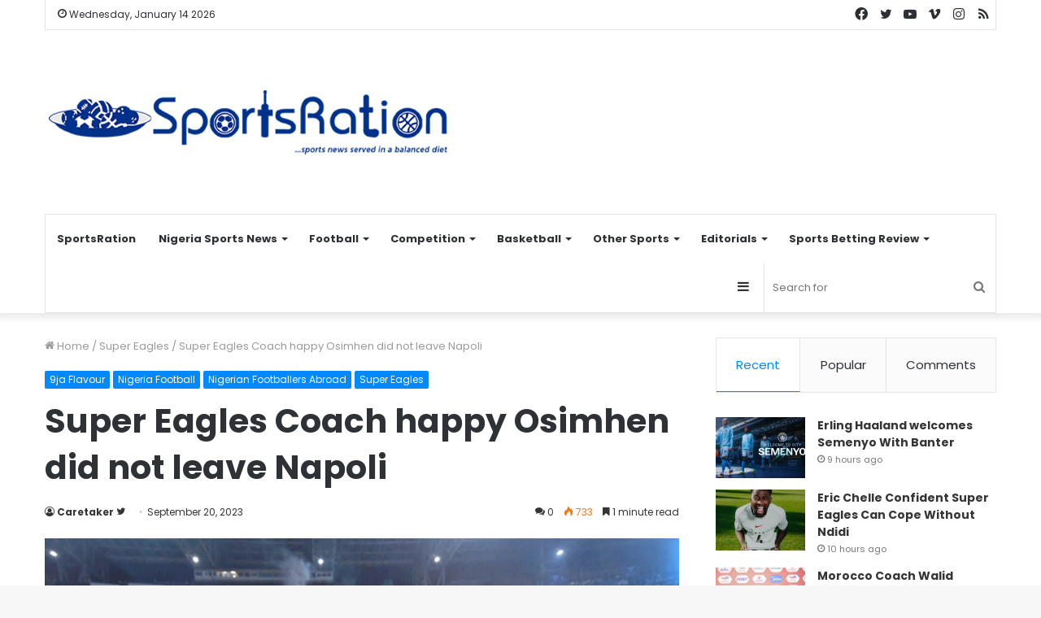

--- FILE ---
content_type: text/html; charset=UTF-8
request_url: https://sportsration.com/super-eagles-coach-happy-osimhen-did-not-leave-napoli/
body_size: 48106
content:
<!DOCTYPE html>
<html lang="en-US" class="" data-skin="light">
<head>
	<meta charset="UTF-8" />
	<link rel="profile" href="http://gmpg.org/xfn/11" />
	
<meta http-equiv='x-dns-prefetch-control' content='on'>
<link rel='dns-prefetch' href='//cdnjs.cloudflare.com' />
<link rel='dns-prefetch' href='//ajax.googleapis.com' />
<link rel='dns-prefetch' href='//fonts.googleapis.com' />
<link rel='dns-prefetch' href='//fonts.gstatic.com' />
<link rel='dns-prefetch' href='//s.gravatar.com' />
<link rel='dns-prefetch' href='//www.google-analytics.com' />
<link rel='preload' as='script' href='https://ajax.googleapis.com/ajax/libs/webfont/1/webfont.js'>
<meta name='robots' content='max-image-preview:large' />
	<style>img:is([sizes="auto" i], [sizes^="auto," i]) { contain-intrinsic-size: 3000px 1500px }</style>
	
	<!-- This site is optimized with the Yoast SEO Premium plugin v14.0.2 - https://yoast.com/wordpress/plugins/seo/ -->
	<title>Super Eagles Coach happy Osimhen did not leave Napoli | SportsRation</title><style id="rocket-critical-css">#comments p{float:none!important}#wpdcom *{box-sizing:border-box;line-height:initial}#wpdcom i{margin:0}#comments #wpdcom span,#wpdcom span{display:inline;letter-spacing:inherit;text-transform:none;font-size:1em}#wpdcom form{margin:0px;padding:0px;border:none;background:none}#wpdcom input:required{box-shadow:0px 0px 1px #555}#wpdcom button{min-height:auto;min-width:auto;max-width:auto;min-height:auto;display:inline-block;font-weight:normal;text-transform:none}#wpdcom .avatar{padding:0px;margin:0 auto;float:none;display:inline;height:auto;border:none;border-radius:0%;box-shadow:none}#wpdcom .wpdiscuz-hidden{display:none}#wpdcom .clearfix{clear:both}#wpdcom .wpdlb{clip:rect(1px,1px,1px,1px);clip-path:inset(50%);height:1px;width:1px;margin:-1px;overflow:hidden;padding:0;position:absolute}[wpd-tooltip]{position:relative}[wpd-tooltip]::before{content:"";position:absolute;top:-8px;left:50%;transform:translateX(-50%);border-width:7px 7px 0 7px;border-style:solid;border-color:#555555 transparent transparent transparent;z-index:100;opacity:0}[wpd-tooltip]::after{content:attr(wpd-tooltip);position:absolute;left:50%;top:-8px;transform:translateX(-50%) translateY(-100%);background:#555555;text-align:center;color:#fff;padding:8px 10px;font-size:11px;line-height:1.5;min-width:6vw;border-width:0;border-radius:4px;z-index:99;opacity:0;text-transform:none}[wpd-tooltip-position='left']::before{left:0%;top:50%;margin-left:-11px;transform:translatey(-50%) rotate(-90deg)}[wpd-tooltip-position='left']::after{left:0%;top:50%;margin-left:-8px;transform:translateX(-100%) translateY(-50%)}#wpdcom .wpdiscuz-subscribe-bar{width:100%;box-sizing:border-box;padding:15px 0px 5px 0px;margin-bottom:0px}#wpdcom .wpdiscuz-subscribe-bar form{display:flex;flex-wrap:wrap;justify-content:flex-start;flex-direction:row;align-items:center;margin-bottom:10px}#wpdcom .wpdiscuz-subscribe-form-intro{font-size:14px;display:block;padding:3px 10px 3px 1px;line-height:20px;box-sizing:border-box;white-space:nowrap}#wpdcom .wpdiscuz-subscribe-form-option{flex-grow:1;font-size:13px;display:block;padding-right:5px;box-sizing:border-box}#wpdcom .wpdiscuz-subscribe-form-email{font-size:14px;display:block;padding:0 5px 0 0;box-sizing:border-box;width:30%}#wpdcom .wpdiscuz-subscribe-form-button{font-size:14px;display:block;box-sizing:border-box}#wpdcom .wpdiscuz-subscribe-form-email input[type="email"]{font-size:13px!important;padding:3px!important;width:100%!important;height:auto!important;line-height:20px!important;box-sizing:border-box!important;clear:both;float:none;margin:0}#wpdcom .wpdiscuz-subscribe-form-button input[type="submit"]{font-size:16px!important;min-height:29px!important;height:29px!important;padding:1px 3px 5px 3px!important;min-width:40px;line-height:14px!important;box-sizing:border-box!important;border:1px solid #ddd;clear:both;float:none;margin:0}#wpdcom .wpdiscuz-subscribe-bar #wpdiscuz_subscription_button{box-shadow:none;font-weight:bold;letter-spacing:0}#wpdcom .wpd-form .wpdiscuz-textarea-wrap{display:flex;flex-wrap:nowrap;flex-direction:row;justify-content:space-between;padding:20px 0;align-items:center}#wpdcom .wpd-form .wpdiscuz-textarea-wrap [id^=wpd-editor-wraper]{flex-grow:1;position:relative;width:100%}#wpdcom .wpd-form .wpdiscuz-textarea-wrap [id^=wpd-editor-wraper] textarea{width:100%}#wpdcom .wpd-form .wpd-avatar{margin-right:15px;border-radius:100%;text-align:left;flex-shrink:0;align-self:flex-start}#wpdcom .wpd-form .wpd-avatar img,#wpdcom .wpd-form .wpd-avatar img.avatar{width:56px;height:56px;max-width:56px;border-radius:100%;border:1px solid #cccccc;padding:2px;background-color:#ffffff;vertical-align:middle;text-align:center}#wpdcom .wpd-form .wpdiscuz-textarea-wrap textarea{height:54px;border-radius:5px;border:1px solid #cccccc;width:100%;padding:10px 15px;font-size:14px;box-shadow:inset 1px 1px 8px rgba(0,0,0,0.1);font-family:inherit;outline:none;resize:none}#wpdcom .wpd-form .wpdiscuz-textarea-wrap textarea::-moz-placeholder{line-height:28px;color:#666666;font-size:16px}#wpdcom .wpd-form .wpdiscuz-textarea-wrap textarea::-webkit-input-placeholder{line-height:28px;color:#666666;font-size:16px}#wpdcom .wpd-form .wpdiscuz-textarea-wrap textarea:-ms-input-placeholder{line-height:28px;color:#666666;font-size:16px}#wpdcom .wpd-form.wpd-secondary-form-wrapper{margin-bottom:25px}#wpdcom .wpd-form.wpd-secondary-form-wrapper .wpdiscuz-textarea-wrap{padding-top:10px}#wpdcom .wpd-form .wpdiscuz-textarea-wrap{padding-bottom:10px}#wpdcom .wpd-form .wpdiscuz-textarea-wrap .wpd-editor-buttons-right{float:right}#wpdcom input[type="submit"],#wpdcom button{margin:inherit}#wpdcom .wpd-prim-button{border:none;font-family:"Arial Hebrew",Arial,sans-serif;font-size:14px;line-height:24px;padding:4px 20px;letter-spacing:1px;box-shadow:1px 1px 3px -1px #bbb;border-radius:3px;max-width:none;max-width:none}#wpdcom .wc-field-submit input[type="submit"]{margin-left:2%}#wpdcom .wpd_label,#wpdcom .wpd_label{margin:1px 0px 5px 0px;padding:0px;display:inline-block}#wpdcom .wpd_label,#wpdcom .wpd_label span{display:inline-block}#wpdcom .wpd_label input[type="checkbox"].wpd_label__checkbox{display:none}#wpdcom .wpd_label__checkbox{display:none}#wpdcom .wpd_label__check{display:inline-block;border:0px;border-radius:0;vertical-align:middle;text-align:center;margin:0px 3px 0px 0px}#wpdcom .wpd_label__check i.wpdicon{font-size:15px;line-height:20px;padding:4px 5px;width:32px;margin:0px}#wpdcom .wpd_label__check i.wpdicon-on{display:none}#wpdcom .wpd_label__check i.wpdicon-off{display:inline-block;color:#aaaaaa;border:1px solid #dddddd}#wpdcom .wpd-editor-char-counter{font-size:9px;padding:3px 5px 2px;position:absolute;right:0;z-index:10;color:#888}#wpdcom.wpdiscuz_unauth .wc-field-submit{padding-top:15px}#wpdcom .wpd-form-foot{margin-left:70px}#wpdcom .wpd-form-row .wpdiscuz-item{clear:both}#wpdcom .wpd-form-row .wpd-form-col-left{width:49%;float:left;margin:0;text-align:left;padding:0}#wpdcom .wpd-form-row .wpd-form-col-right{width:49%;float:right;margin:0;text-align:right;padding:0}#wpdcom .wpd-form-row .wpd-form-col-left .wpdiscuz-item{text-align:left}#wpdcom .wpd-form-row .wpd-form-col-right .wpdiscuz-item{text-align:right}#wpdcom .wpd-form-row .wpdiscuz-item{width:100%;vertical-align:baseline;padding:1px 0 7px 0;position:relative}#wpdcom .wpd-form-row .wpd-field{width:100%;line-height:20px;color:#777777;display:inline-block;float:none;clear:both;margin:0;box-sizing:border-box;padding-top:2%;padding-bottom:2%;font-size:14px;border-radius:3px;vertical-align:baseline}#wpdcom .wpd-form-row .wpd-has-icon .wpd-field{padding-left:30px}#wpdcom .wpd-form-row .wpdiscuz-item .wpd-field-icon{display:inline-block;font-size:16px;line-height:16px;opacity:0.3;padding:0;margin:0px;position:absolute;top:9px;left:8px;width:20px;text-align:left}#wpdcom .wpd-form-row .wpdiscuz-item input[type="text"],#wpdcom .wpd-form-row .wpdiscuz-item input[type="email"]{height:32px}.wpdiscuz_select{background:url("[data-uri]") #fefefe no-repeat scroll right center!important;border-radius:0;border:1px solid lightgray!important;box-shadow:none!important;height:28px!important;padding:3px 22px 3px 8px!important;font-size:13px!important;-moz-appearance:none!important;-webkit-appearance:none!important;outline:0 none!important;text-indent:.01px;text-overflow:""!important;width:100%!important;box-sizing:border-box!important;line-height:20px!important;clear:both;float:none!important;margin:0!important}#wpdcom .wc-field-submit{text-align:right;padding:1px 2px 0 0;display:flex;flex-wrap:wrap;justify-content:flex-end;align-items:flex-start}#wpdcom .wpd-form-row .wpdiscuz-item.wpd-field-captcha{margin-bottom:-5px;padding-bottom:2px}#wpdcom .wpd-form-col-left div:last-of-type,#wpdcom .wpd-form-col-right div:last-of-type{border-bottom:none}@media screen and (min-width:655px){#wpdcom .wpd-field-captcha{text-align:right!important;display:block;border-bottom:none;margin-top:3px!important}#wpdcom .wpd-field-captcha .wpdiscuz-recaptcha{display:inline-block;margin:0px 0px 0px auto}#wpdcom .wpd_main_comm_form .wpd-field-captcha .wpdiscuz-recaptcha{transform:scale(0.8);-webkit-transform:scale(0.8);transform-origin:right 0;-webkit-transform-origin:right 0;margin:0px 0px 0px auto}#wpdcom .wpd-secondary-form-wrapper .wpd-field-captcha .wpdiscuz-recaptcha{transform:scale(0.8);-webkit-transform:scale(0.8);transform-origin:right 0;-webkit-transform-origin:right 0;margin:0px 0px 0px auto}}@media screen and (max-width:730px){#wpdcom .wpd_main_comm_form .wpd-field-captcha .wpdiscuz-recaptcha{transform-origin:right 0;-webkit-transform-origin:right 0}}@media screen and (max-width:655px){#wpdcom .wpd-field-captcha{float:none;width:100%;display:block;border-bottom:none;padding-bottom:0px;margin-bottom:0px}#wpdcom .wpd-field-captcha input{height:1px;padding:0px;margin:0px;clear:both}}#wpdcom .wpd-thread-filter .wpd-filter{font-size:16px;color:#999999;border-bottom:2px solid #999999;text-align:center;padding:5px 10px;margin:0 1px -2px 1px;line-height:18px}#wpdcom .wpd-thread-filter .wpdf-reacted{color:#ffa600;border-bottom-color:#ffa600;width:34px}#wpdcom .wpd-thread-filter .wpdf-hottest{color:#fc5844;border-bottom-color:#fc5844;width:34px}#wpdcom .wpd-thread-filter .wpdf-sorting{font-size:14px;color:#777777;line-height:18px;text-transform:capitalize;min-width:100px;font-family:"Arial Hebrew",Arial,sans-serif}#wpdcom .wpd-thread-filter .wpdf-sorting i{font-size:15px;margin-left:6px;vertical-align:top;line-height:14px}#wpd-bubble-wrapper{display:none;position:fixed;z-index:99;text-align:center;opacity:0.9;bottom:80px}#wpd-bubble-wrapper #wpd-bubble-all-comments-count{font-size:15px;font-weight:600;font-family:sans-serif}#wpd-bubble-wrapper>div{display:none;border:1px solid #fff;box-shadow:0px 0px 15px #aaa;width:64px;height:64px;border-radius:50%;color:#fff;align-items:center;justify-content:center;position:relative}#wpd-bubble-wrapper svg{width:60%;height:60%}#wpd-bubble-wrapper #wpd-bubble-count svg,#wpd-bubble-wrapper #wpd-bubble-notification svg{margin-left:3px;margin-top:3px}#wpd-bubble-wrapper #wpd-bubble svg{margin-left:2px}#wpd-bubble-wrapper path.wpd-bubble-count-first{fill:#fff}#wpd-bubble-wrapper path.wpd-bubble-count-second{fill:transparent}#wpd-bubble-wrapper path.wpd-bubble-plus-first{fill:#fff}#wpd-bubble-wrapper path.wpd-bubble-plus-second{fill:transparent}#wpd-bubble-wrapper>#wpd-bubble-count{display:flex}#wpd-bubble-wrapper>#wpd-bubble #wpd-bubble-add-message{width:400px;height:46px;position:absolute;top:50%;left:75px;border-radius:5px;padding:7px;transform:translateY(-50%);display:flex;align-items:center;justify-content:center;font-size:16px}#wpd-bubble-wrapper>#wpd-bubble #wpd-bubble-add-message::before{content:'';border:9px solid transparent;position:absolute;top:50%;left:-9px;transform:translateY(-50%);border-left:none}#wpd-bubble-wrapper>#wpd-bubble-count .wpd-new-comments-count{display:none}#wpd-bubble-wrapper>#wpd-bubble-notification{background-color:#fe7617}#wpd-bubble-wrapper>#wpd-bubble-notification path.wpd-bubble-notification-first{fill:#fff}#wpd-bubble-wrapper>#wpd-bubble-notification path.wpd-bubble-notification-second{fill:transparent}#wpd-bubble-wrapper #wpd-bubble-notification-message{display:none;width:430px;height:100%;position:absolute;background-color:#fbfbfb;top:0;left:75px;border:1px solid #b2b2b2;box-shadow:0px 0px 10px #bbb;border-radius:5px;padding:7px}#wpd-bubble-wrapper #wpd-bubble-notification-message #wpd-bubble-author,#wpd-bubble-wrapper #wpd-bubble-notification-message #wpd-bubble-comment{display:flex;align-items:center;height:50%}#wpd-bubble-wrapper #wpd-bubble-notification-message #wpd-bubble-author{justify-content:space-between}#wpd-bubble-wrapper #wpd-bubble-notification-message #wpd-bubble-author>div{display:flex;align-items:center}#wpd-bubble-wrapper #wpd-bubble-notification-message #wpd-bubble-comment{font-size:12px}#wpd-bubble-wrapper #wpd-bubble-notification-message span:not(.wpd-bubble-spans){display:inline-block;margin:5px}#wpd-bubble-wrapper #wpd-bubble-notification-message #wpd-bubble-author-avatar{width:20px;height:20px;line-height:16px}#wpd-bubble-wrapper #wpd-bubble-notification-message #wpd-bubble-author-name{color:#4e9f93;font-size:14px;font-weight:600}#wpd-bubble-wrapper #wpd-bubble-notification-message #wpd-bubble-comment-date{color:#fe7617;font-size:10px}#wpd-bubble-wrapper #wpd-bubble-notification-message #wpd-bubble-comment,#wpd-bubble-wrapper #wpd-bubble-notification-message #wpd-bubble-comment-reply-link a{color:#333}#wpd-bubble-wrapper #wpd-bubble-notification-message #wpd-bubble-comment-reply-link a{color:#777}#wpd-bubble-wrapper #wpd-bubble-notification-message #wpd-bubble-comment-text{font-size:12px;margin-left:7px}#wpd-bubble-wrapper #wpd-bubble-notification-message::before{content:'';border:9px solid transparent;position:absolute;top:20px;left:-10px;border-left:none;padding:0;border-right-color:#b2b2b2}#wpd-bubble-wrapper #wpd-bubble-notification-message::after{content:'';border:9px solid transparent;position:absolute;top:20px;left:-9px;border-left:none;border-right-color:#fbfbfb}#wpd-bubble-wrapper #wpd-bubble-comment-close a{color:#333;text-decoration:none}#wpd-bubble-wrapper #wpd-bubble-add-message-close{display:inline-block;top:0px;right:10px;position:absolute}#wpd-bubble-wrapper #wpd-bubble-add-message-close a{color:#fff;text-decoration:none;display:inline-block}#wpdcom .wpdf-sorting{position:relative}#wpdcom .wpdiscuz-sort-buttons{display:none;position:absolute;flex-direction:column;background-color:#fff;border:1px solid #ccc;padding:5px;border-radius:3px;width:100%;left:0;top:32px;z-index:9}#wpdcom .wpdiscuz-sort-buttons .wpdiscuz-sort-button{padding:5px 0}#wpdiscuz-comment-message{position:fixed;top:38px;right:5px;width:400px;z-index:99999;font-size:14px;line-height:20px}#wpd-editor-source-code-wrapper-bg{display:none;position:fixed;top:0;left:0;background-color:rgba(0,0,0,.6);width:100%;z-index:9999999;height:100%}#wpd-editor-source-code-wrapper{display:none;width:50%;height:350px;position:fixed;top:50%;left:50%;transform:translate(-50%,-50%);background-color:#fff;z-index:99999991;justify-content:center;align-items:center;padding:5px;border-radius:5px;text-align:right}#wpd-editor-source-code{height:300px;width:100%;resize:none}#wpd-insert-source-code{padding:3px 40px;margin-top:5px}#wpdiscuz-loading-bar{position:fixed;top:6px;right:12px;width:32px;height:25px;border:0;background-image:url(https://sportsration.com/wp-content/plugins/wpdiscuz/assets/img/loading.gif);z-index:999999;display:none}#wpdcom .wpd-comment-info-bar{display:none;padding:10px;margin:20px auto 0 auto;flex-direction:row;justify-content:space-between;font-size:14px}#wpdcom .wpd-current-view{padding:3px;color:#555}#wpdcom .wpd-comment-info-bar .wpd-current-view i{margin-right:6px;font-size:18px}#wpdcom .wpd-filter-view-all{color:#fff;background:#999;padding:5px 20px;font-size:13px;border-radius:3px}#wpdcom .wpd-avatar img{border-color:#999999}@media screen and (max-width:1024px){#wpd-bubble-wrapper>div{width:40px;height:40px}#wpd-bubble-wrapper #wpd-bubble-all-comments-count{font-size:13px}#wpd-bubble-wrapper>#wpd-bubble #wpd-bubble-add-message{height:auto;padding:7px 14px;justify-content:flex-start;font-size:14px}}@media screen and (max-width:600px){#wpd-bubble-wrapper{bottom:20px}#wpd-bubble-wrapper>#wpd-bubble #wpd-bubble-add-message{width:270px}#wpdcom .wpd-form .wpd-avatar{display:none}#wpdcom .wpd-form.wpd-form-wrapper{padding-right:5px}#wpdcom .wpdiscuz_select{font-size:16px!important}#wpdcom .wpdiscuz-subscribe-form-email{font-size:16px;display:block;padding:10px 0 0 0;width:98%;margin:0 auto}#wpdcom .wpdiscuz-subscribe-form-email input[type="email"]{font-size:16px!important}#wpdcom .wpd-form .wpd-form-foot{margin-left:0}#wpdcom .wpd-form-row .wpd-form-col-left,#wpdcom .wpd-form-row .wpd-form-col-right{width:100%;float:none}#wpdcom .wpd-field-captcha .wpdiscuz-recaptcha{transform:scale(0.9);margin-top:3px}#wpdcom .wpd-form-row .wpdiscuz-item input[type="text"],#wpdcom .wpd-form-row .wpdiscuz-item input[type="email"],#wpdcom textarea,#wpdcom select,#wpdcom .wpd-form-row .wpd-field{font-size:16px!important;height:auto}#wpdiscuz-comment-message{width:97%}#wpdcom .wpdiscuz-subscribe-form-button{width:99%;margin-top:8px}#wpdcom .wpdiscuz-subscribe-bar #wpdiscuz_subscription_button{width:100%;min-height:20px!important;height:26px!important}}.far,.fas{-moz-osx-font-smoothing:grayscale;-webkit-font-smoothing:antialiased;display:inline-block;font-style:normal;font-variant:normal;text-rendering:auto;line-height:1}.fa-user:before{content:"\f007"}.fa-image:before{content:"\f03e"}.fa-link:before{content:"\f0c1"}.fa-bolt:before{content:"\f0e7"}.fa-bell:before{content:"\f0f3"}.fa-quote-left:before{content:"\f10d"}.fa-bell-slash:before{content:"\f1f6"}.fa-fire:before{content:"\f06d"}.fa-sort-down:before{content:"\f0dd"}.fa-at:before{content:"\f1fa"}@font-face{font-family:"Font Awesome 5 Free";font-style:normal;font-weight:400;font-display:block;src:url(https://sportsration.com/wp-content/plugins/wpdiscuz/assets/third-party/font-awesome-5.13.0/webfonts/fa-regular-400.eot);src:url(https://sportsration.com/wp-content/plugins/wpdiscuz/assets/third-party/font-awesome-5.13.0/webfonts/fa-regular-400.eot?#iefix) format("embedded-opentype"),url(https://sportsration.com/wp-content/plugins/wpdiscuz/assets/third-party/font-awesome-5.13.0/webfonts/fa-regular-400.woff2) format("woff2"),url(https://sportsration.com/wp-content/plugins/wpdiscuz/assets/third-party/font-awesome-5.13.0/webfonts/fa-regular-400.woff) format("woff"),url(https://sportsration.com/wp-content/plugins/wpdiscuz/assets/third-party/font-awesome-5.13.0/webfonts/fa-regular-400.ttf) format("truetype"),url(https://sportsration.com/wp-content/plugins/wpdiscuz/assets/third-party/font-awesome-5.13.0/webfonts/fa-regular-400.svg#fontawesome) format("svg")}.far{font-weight:400}@font-face{font-family:"Font Awesome 5 Free";font-style:normal;font-weight:900;font-display:block;src:url(https://sportsration.com/wp-content/plugins/wpdiscuz/assets/third-party/font-awesome-5.13.0/webfonts/fa-solid-900.eot);src:url(https://sportsration.com/wp-content/plugins/wpdiscuz/assets/third-party/font-awesome-5.13.0/webfonts/fa-solid-900.eot?#iefix) format("embedded-opentype"),url(https://sportsration.com/wp-content/plugins/wpdiscuz/assets/third-party/font-awesome-5.13.0/webfonts/fa-solid-900.woff2) format("woff2"),url(https://sportsration.com/wp-content/plugins/wpdiscuz/assets/third-party/font-awesome-5.13.0/webfonts/fa-solid-900.woff) format("woff"),url(https://sportsration.com/wp-content/plugins/wpdiscuz/assets/third-party/font-awesome-5.13.0/webfonts/fa-solid-900.ttf) format("truetype"),url(https://sportsration.com/wp-content/plugins/wpdiscuz/assets/third-party/font-awesome-5.13.0/webfonts/fa-solid-900.svg#fontawesome) format("svg")}.far,.fas{font-family:"Font Awesome 5 Free"}.fas{font-weight:900}#wpdcom .wmu-hide{display:none!important}#wpdcom .wmu-add{margin:0px 2px;color:#aaaaaa;display:inline}#wpdcom .wmu-add i{color:#444}#wpdcom .wmu-add input[type=file]{visibility:hidden;display:none}#wpdcom .wmu-tabs{width:100%;padding:8px 0px 17px 0px;margin:1px 0px 0px 0px;border-top:1px dotted #dddddd;text-align:left}#wpdcom .wmu-action-wrap{width:100%;margin:0px;padding:0px;text-align:left}.lity-hide{display:none}html{-ms-touch-action:manipulation;touch-action:manipulation;-webkit-text-size-adjust:100%;-ms-text-size-adjust:100%}article,aside,figure,header,nav{display:block}a{background-color:transparent}img{border-style:none}svg:not(:root){overflow:hidden}figure{margin:1em 0}button,input,select,textarea{font:inherit}button,input,select{overflow:visible}button,input,select,textarea{margin:0}button,select{text-transform:none}button,[type="submit"]{-webkit-appearance:button}button::-moz-focus-inner,input::-moz-focus-inner{border:0;padding:0}button:-moz-focusring,input:-moz-focusring{outline:1px dotted ButtonText}textarea{overflow:auto}[type="checkbox"]{box-sizing:border-box;padding:0}[type="search"]{-webkit-appearance:textfield}[type="search"]::-webkit-search-cancel-button,[type="search"]::-webkit-search-decoration{-webkit-appearance:none}*{padding:0;margin:0;list-style:none;border:0;outline:none;box-sizing:border-box}*:before,*:after{box-sizing:border-box}body{background:#F7F7F7;color:#2c2f34;font-family:-apple-system,BlinkMacSystemFont,"Segoe UI",Roboto,Oxygen,Oxygen-Sans,Ubuntu,Cantarell,"Helvetica Neue","Open Sans",Arial,sans-serif;font-size:13px;line-height:21px}h1,h3,.the-subtitle{line-height:1.4;font-weight:600}h1{font-size:41px;font-weight:700}h3{font-size:23px}.the-subtitle{font-size:17px}a{color:#333;text-decoration:none}img{max-width:100%;height:auto}p{line-height:21px}.screen-reader-text{clip:rect(1px,1px,1px,1px);position:absolute!important;height:1px;width:1px;overflow:hidden}.header-layout-3.no-stream-item .logo-container{width:100%;float:none}.tie-icon:before,[class^="tie-icon-"],[class*=" tie-icon-"]{font-family:'tiefonticon'!important;speak:never;font-style:normal;font-weight:normal;font-variant:normal;text-transform:none;line-height:1;-webkit-font-smoothing:antialiased;-moz-osx-font-smoothing:grayscale;display:inline-block}.tie-popup,#autocomplete-suggestions{display:none}.container{margin-right:auto;margin-left:auto;padding-left:15px;padding-right:15px}.container:after{content:"";display:table;clear:both}@media (min-width:768px){.container{width:100%}}@media (min-width:1200px){.container{max-width:1200px}}.tie-row{margin-left:-15px;margin-right:-15px}.tie-row:after{content:"";display:table;clear:both}.tie-col-md-4,.tie-col-md-8,.tie-col-xs-12{position:relative;min-height:1px;padding-left:15px;padding-right:15px}.tie-col-xs-12{float:left}.tie-col-xs-12{width:100%}@media (min-width:992px){.tie-col-md-4,.tie-col-md-8{float:left}.tie-col-md-4{width:33.33333%}.tie-col-md-8{width:66.66667%}}.tie-alignleft{float:left}.tie-alignright{float:right}.clearfix:before,.clearfix:after{content:"\0020";display:block;height:0;overflow:hidden}.clearfix:after{clear:both}.tie-container,#tie-wrapper{height:100%;min-height:650px}.tie-container{position:relative;overflow:hidden}#tie-wrapper{background:#ffffff;position:relative;z-index:108;height:100%;margin:0 auto}.container-wrapper{background:#ffffff;border:1px solid rgba(0,0,0,0.1);border-radius:2px;padding:30px}#content{margin-top:30px}@media (max-width:991px){#content{margin-top:15px}}.site-content{-ms-word-wrap:break-word;word-wrap:break-word}.theme-header{background:#ffffff;position:relative;z-index:999}.theme-header:after{content:"";display:table;clear:both}.theme-header.has-shadow{box-shadow:0 0 10px 5px rgba(0,0,0,0.1)}.logo-row{position:relative}#logo{margin-top:40px;margin-bottom:40px;display:block;float:left}#logo img{vertical-align:middle}#logo a{display:inline-block}@media (max-width:991px){#theme-header.has-normal-width-logo #logo{margin:14px 0!important;text-align:left;line-height:1}#theme-header.has-normal-width-logo #logo img{width:auto;height:auto;max-width:190px}}@media (max-width:479px){#theme-header.has-normal-width-logo #logo img{max-width:160px;max-height:60px!important}}@media (max-width:991px){#theme-header.mobile-header-default:not(.header-layout-1) #logo{-webkit-flex-grow:10;-ms-flex-positive:10;flex-grow:10}}.components{float:right}.components>li{position:relative;float:right;list-style:none}.components>li.social-icons-item{margin:0}.components>li>a{display:block;position:relative;width:30px;text-align:center;line-height:inherit;font-size:16px}.components .search-bar{width:auto;border:solid rgba(0,0,0,0.1);border-width:0 1px;margin-left:10px}.components #search{position:relative;background:transparent}.components #search-input{border:0;margin-bottom:0;line-height:inherit;width:100%;background:transparent;padding:0 25px 0 10px;border-radius:0;box-sizing:border-box;font-size:inherit}.components #search-submit{position:absolute;right:0;top:0;width:40px;line-height:inherit;color:#777777;background:transparent;font-size:15px;padding:0}@media (max-width:991px){.logo-container{border-width:0;display:-webkit-flex;display:-ms-flexbox;display:flex;-webkit-flex-flow:row nowrap;-ms-flex-flow:row nowrap;flex-flow:row nowrap;-webkit-align-items:center;-ms-flex-align:center;align-items:center;-webkit-justify-content:space-between;-ms-flex-pack:justify;justify-content:space-between}}.mobile-header-components{display:none;z-index:10;height:30px;line-height:30px;-webkit-flex-wrap:nowrap;-ms-flex-wrap:nowrap;flex-wrap:nowrap;-webkit-flex:1 1 0%;-ms-flex:1 1 0%;flex:1 1 0%}.mobile-header-components .components{float:none;display:-webkit-flex!important;display:-ms-flexbox!important;display:flex!important;-webkit-justify-content:stretch;-ms-flex-pack:stretch;justify-content:stretch}.mobile-header-components .components li.custom-menu-link{display:inline-block;float:none}.mobile-header-components .components li.custom-menu-link>a{width:20px;padding-bottom:15px}.mobile-header-components [class^="tie-icon-"]{font-size:18px;width:20px;height:20px;vertical-align:middle}.mobile-header-components .tie-mobile-menu-icon{font-size:20px}.mobile-header-components .nav-icon{display:inline-block;width:20px;height:2px;background-color:#2c2f34;position:relative;top:-4px}.mobile-header-components .nav-icon:before,.mobile-header-components .nav-icon:after{position:absolute;right:0;background-color:#2c2f34;content:'';display:block;width:100%;height:100%;-webkit-transform:translateZ(0);transform:translateZ(0);-webkit-backface-visibility:hidden;backface-visibility:hidden}.mobile-header-components .nav-icon:before{-webkit-transform:translateY(-7px);-ms-transform:translateY(-7px);transform:translateY(-7px)}.mobile-header-components .nav-icon:after{-webkit-transform:translateY(7px);-ms-transform:translateY(7px);transform:translateY(7px)}#mobile-header-components-area_1 .components li.custom-menu-link>a{margin-right:15px}#mobile-header-components-area_2 .components{-webkit-flex-direction:row-reverse;-ms-flex-direction:row-reverse;flex-direction:row-reverse}#mobile-header-components-area_2 .components li.custom-menu-link>a{margin-left:15px}@media (max-width:991px){.logo-container:before,.logo-container:after{height:1px}#tie-body #mobile-container,.mobile-header-components{display:block}#slide-sidebar-widgets{display:none}}.top-nav{background-color:#ffffff;position:relative;z-index:10;line-height:35px;border:1px solid rgba(0,0,0,0.1);border-width:1px 0;color:#2c2f34}.main-nav-below.top-nav-above .top-nav{border-top-width:0}.top-nav a:not(.button):not(:hover){color:#2c2f34}.topbar-wrapper{display:-webkit-flex;display:-ms-flexbox;display:flex;min-height:35px}.top-nav .tie-alignleft,.top-nav .tie-alignright{-webkit-flex-grow:1;-ms-flex-positive:1;flex-grow:1;position:relative}.topbar-today-date{float:left;padding-right:15px;font-size:12px;-webkit-flex-shrink:0;-ms-flex-negative:0;flex-shrink:0}.topbar-today-date:before{font-size:13px;content:"\f017"}@media (min-width:992px){.top-nav-boxed .top-nav{background:transparent!important;border-width:0}.top-nav-boxed .topbar-today-date{padding:0 15px}.top-nav-boxed .top-nav{background:transparent;border-width:0}.top-nav-boxed .topbar-wrapper{background:#ffffff;border:1px solid rgba(0,0,0,0.1);border-width:0 1px 1px;width:100%}}@media (max-width:991px){.top-nav:not(.has-breaking-news),.topbar-today-date,.theme-header .components{display:none}}.main-nav-wrapper{position:relative;z-index:4}.main-nav{position:relative;border:1px solid rgba(0,0,0,0.1);border-width:1px 0}.main-menu-wrapper{border:0 solid rgba(0,0,0,0.1);position:relative}@media (min-width:992px){.header-menu{float:left}.header-menu .menu li{display:block;float:left}.header-menu .menu a{display:block;position:relative}.header-menu .menu .sub-menu a{padding:8px 10px}.header-menu .menu ul{box-shadow:0 2px 5px rgba(0,0,0,0.1)}.header-menu .menu ul li{position:relative}.header-menu .menu ul a{border-width:0 0 1px}.header-menu .menu ul ul{top:0;left:100%}#main-nav{z-index:9;line-height:60px}.main-menu .menu>li>a{padding:0 14px;font-size:13px;font-weight:600}.main-menu .menu>li>.menu-sub-content{border-top:2px solid #08f}.main-menu .menu ul{line-height:20px;z-index:1}.main-menu .menu-sub-content{display:none;padding:15px;width:230px;position:absolute;box-shadow:0 2px 2px rgba(0,0,0,0.15)}.main-menu .menu-sub-content a{width:200px}.main-menu .menu-sub-content .menu-item-has-children>a:before{right:5px}.main-nav-light .main-nav{background-color:#ffffff;color:#2c2f34}.main-nav-light .main-nav .menu-sub-content{background:#ffffff}.main-nav-light .main-nav .menu a,.main-nav-light .main-nav .components li a{color:#2c2f34}}@media (min-width:992px){.menu-item-has-children>a:before{content:'';position:absolute;right:12px;margin-top:2px;top:50%;bottom:auto;-webkit-transform:translateY(-50%);-ms-transform:translateY(-50%);transform:translateY(-50%);width:0;height:0;border:4px solid transparent;border-top:4px solid #ffffff}.menu-item-has-children .menu-item-has-children>a:before{border:4px solid transparent;border-left-color:#ffffff}.menu>.menu-item-has-children:not(.is-icon-only)>a{padding-right:25px}.main-nav-light .main-nav .menu-item-has-children>a:before{border-top-color:#2c2f34}.main-nav-light .main-nav .menu-item-has-children .menu-item-has-children>a:before{border-top-color:transparent;border-left-color:#2c2f34}}@media (min-width:992px){.main-nav-boxed .main-nav{border-width:0}.main-nav-boxed .main-menu-wrapper{float:left;width:100%}.main-nav-boxed .main-menu-wrapper .search-bar{border-right-width:0}.main-nav-boxed.main-nav-light .main-menu-wrapper{border-width:1px;background-color:#ffffff}}.main-nav-boxed .main-nav:not(.fixed-nav){background:transparent!important}@media only screen and (min-width:992px) and (max-width:1100px){.main-nav .menu>li:not(.is-icon-only)>a{padding-left:7px;padding-right:7px}.main-nav .menu>li:not(.is-icon-only)>a:before{display:none}}@media (max-width:991px){#tie-wrapper header#theme-header{box-shadow:none;background:transparent!important}.logo-container{border-width:0;box-shadow:0 3px 7px 0 rgba(0,0,0,0.1)}.logo-container{background-color:#ffffff}.header-layout-3 .main-nav-wrapper{display:none}.main-menu-wrapper .tie-alignleft{width:100%}}.magazine2 .container-wrapper{border-width:0;padding:0;background-color:transparent;opacity:0.99}@media (min-width:992px){.magazine2.sidebar-right .sidebar{padding-left:40px}}.magazine2 .sidebar .container-wrapper{margin-bottom:50px}@media (max-width:991px){.magazine2 .sidebar .container-wrapper{margin-bottom:30px}}.magazine2.post-layout-1 .entry-header-outer{padding:0 0 20px}.magazine2 .post-components>div{margin-top:50px}@media (max-width:991px){.magazine2 .post-components>div{margin-top:30px}}@media (min-width:992px){.theme-header .logo-row>div{height:auto!important}}textarea,input,select{border:1px solid rgba(0,0,0,0.1);color:#2c2f34;font-size:13px;outline:none;padding:5px;line-height:23px;border-radius:2px;max-width:100%;background-color:transparent}textarea,input:not([type="checkbox"]):not([type="radio"]){-webkit-appearance:none;-moz-appearance:none;appearance:none;outline:none}textarea{width:100%}select{padding:5px;height:30px;-webkit-appearance:menulist}@media (max-width:767px){input:not([type="submit"]),select,textarea{font-size:16px!important}}[type="submit"]{width:auto;position:relative;background-color:#08f;color:#fff;padding:7px 15px;margin:0;font-weight:normal;font-size:13px;display:inline-block;text-align:center;line-height:21px;border:none;text-decoration:none;vertical-align:middle;border-radius:2px;-webkit-appearance:none;-moz-appearance:none;appearance:none}.background-overlay{background-attachment:fixed}.sidebar-right .main-content{float:left}.sidebar-right .sidebar{float:right}@media (min-width:992px){.sidebar-right.magazine2 .main-content{padding-right:5px}}.post-thumb{position:relative;height:100%;display:block;-webkit-backface-visibility:hidden;backface-visibility:hidden;-webkit-transform:rotate(0);-ms-transform:rotate(0);transform:rotate(0)}.post-thumb img{width:100%;display:block}.post-meta{margin:10px 0 8px;font-size:12px;overflow:hidden}.post-meta,.post-meta a:not(:hover){color:#767676}.post-meta .meta-item{margin-right:8px;display:inline-block}.post-meta .meta-item.tie-icon:before{padding-right:3px}.post-meta .meta-item.date:before{content:"\f017"}.post-meta .meta-item.meta-comment:before{content:"\f086"}.post-meta .no-avatars .author-name:before{content:"\f007";padding-right:3px}.post-meta .tie-alignright .meta-item:last-child{margin:0!important}@media (max-width:767px){.entry-header .post-meta>span,.entry-header .post-meta>div,.main-content .post-meta>span,.main-content .post-meta>div{float:left}}.post-cat-wrap{position:relative;z-index:3;margin-bottom:5px;font-weight:normal;font-family:inherit!important;line-height:0;display:block}.post-cat{display:inline-block;background:#08f;color:#fff;padding:0 6px;font-size:12px;line-height:1.85em;margin-right:4px;position:relative;white-space:nowrap;word-wrap:normal;letter-spacing:0;border-radius:2px}.post-cat:first-child:last-child{margin:0}#breadcrumb{margin:50px 0 0}#breadcrumb,#breadcrumb a:not(:hover){color:#999999}#breadcrumb .delimiter{margin:0 3px;font-style:normal}.entry-header-outer #breadcrumb{margin:0 0 20px;padding:0}@media (max-width:767px){.single-post #breadcrumb .current,.single-post #breadcrumb em:last-of-type{display:none}}.author-avatar{display:block}.author-avatar img{border-radius:50%;max-width:111px}.social-icons-item{float:right;margin-left:6px;position:relative}.social-icons-item .social-link span{color:#2c2f34;line-height:unset}.social-icons-widget .social-icons-item .social-link{width:24px;height:24px;line-height:24px;padding:0;display:block;text-align:center;border-radius:2px}.top-nav .components>li.social-icons-item .social-link:not(:hover) span{color:#2c2f34}.social-icons-item .facebook-social-icon{background-color:#4080FF!important}.social-icons-item .facebook-social-icon span{color:#4080FF}.social-icons-item .twitter-social-icon{background-color:#40bff5!important}.social-icons-item .twitter-social-icon span{color:#40bff5}.social-icons-item .instagram-social-icon{background-color:#c13584!important}.social-icons-item .instagram-social-icon span{color:#c13584}.social-icons-item .vimeo-social-icon{background-color:#35c6ea!important}.social-icons-item .vimeo-social-icon span{color:#35c6ea}.social-icons-item .youtube-social-icon{background-color:#ef4e41!important}.social-icons-item .youtube-social-icon span{color:#ef4e41}.social-icons-item .rss-social-icon{background-color:#faa33d!important}.social-icons-item .rss-social-icon span{color:#faa33d}ul:not(.solid-social-icons) .social-icons-item a:not(:hover){background-color:transparent!important}.solid-social-icons .social-link{background-color:#2c2f34}.dark-skin .solid-social-icons .social-link{background-color:#27292d;border-color:#27292d}.solid-social-icons .social-link span{color:#ffffff!important}.entry-header{padding:30px 30px 0;margin-bottom:20px}@media (max-width:991px){.entry-header{padding:20px 20px 0}}@media (max-width:767px){.container-wrapper{padding:20px 15px}}#mobile-container{display:none;padding:10px 30px 30px}#mobile-menu{margin-bottom:20px;position:relative;padding-top:15px}#mobile-menu .menu>li{border-bottom:1px solid rgba(0,0,0,0.05)}.dark-skin #mobile-menu .menu>li{border-color:rgba(255,255,255,0.05)}#mobile-menu li{display:block;position:relative}#mobile-menu li a{display:block;padding:15px 50px 15px 0;font-size:16px;line-height:22px;font-weight:600}.dark-skin #mobile-menu li a{color:#ffffff}#mobile-social-icons{margin-bottom:15px}#mobile-social-icons ul{text-align:center;overflow:hidden}#mobile-social-icons ul .social-icons-item{float:none;display:inline-block}#mobile-social-icons .social-icons-item{margin:0}#mobile-social-icons .social-icons-item .social-link{background:transparent;border:none}#mobile-search .search-form{overflow:hidden}#mobile-search .search-form:after{position:absolute;content:"\f002";font-family:'tiefonticon';top:4px;right:10px;line-height:30px;width:30px;font-size:16px;border-radius:50%;text-align:center;color:#fff}#mobile-search .search-field{background-color:rgba(0,0,0,0.05);border-color:rgba(255,255,255,0.1);color:#ffffff;width:100%;border-radius:50px;padding:7px 45px 7px 20px}#mobile-search .search-submit{background:transparent;font-size:0;width:35px;height:38px;position:absolute;top:0;right:5px;z-index:1}#mobile-search input::-webkit-input-placeholder{color:rgba(255,255,255,0.6)}#mobile-search input::-moz-placeholder{color:rgba(255,255,255,0.6)}#mobile-search input:-moz-placeholder{color:rgba(255,255,255,0.6)}#mobile-search input:-ms-input-placeholder{color:rgba(255,255,255,0.6)}.block-head-1 .the-global-title{position:relative;font-size:17px;padding:0 0 15px;border-bottom:2px solid rgba(0,0,0,0.1);margin-bottom:20px}.block-head-1 .the-global-title:after{content:"";background:#2c2f34;width:40px;height:2px;position:absolute;bottom:-2px;left:0}.block-head-1 .the-global-title:before{content:"";width:0;height:0;position:absolute;bottom:-5px;left:0;border-left:0;border-right:5px solid transparent;border-top:5px solid #2c2f34}.block-head-1 .dark-skin .widget-title:after{background:#ffffff}.block-head-1 .dark-skin .widget-title:before{border-top-color:#ffffff}.block-head-1 .dark-skin .the-global-title{color:#ffffff;border-bottom-color:rgba(255,255,255,0.1)}.no-small-thumbs.post-widget-body{padding-left:0!important}.tabs{max-height:75px;width:100%;padding:0;border:1px solid rgba(0,0,0,0.1);border-width:0 0 1px;display:-webkit-flex;display:-ms-flexbox;display:flex;-webkit-flex-flow:row wrap;-ms-flex-flow:row wrap;flex-flow:row wrap}.tabs li{display:inline-block;position:relative;padding:0!important}.tabs a{background:rgba(0,0,0,0.02);display:block;text-align:center;border:1px solid rgba(0,0,0,0.1);border-width:0 1px 1px 0;font-size:15px}.tabs a:not(:hover){color:#2c2f34}.tabs>li>a{line-height:65px;padding:0 15px;border-bottom-color:transparent}body .tabs.tabs .active>a{background:#ffffff;color:#08f}.tab-content{padding:30px;display:none}.tab-content{position:relative}@media (max-width:767px){.tab-content{padding:20px}}.tab-content-elements li{opacity:0}.tab-content:not(.is-not-active):first-of-type{display:block}.tab-content:not(.is-not-active):first-of-type .tab-content-elements li{opacity:1}.tabs-container-wrapper{padding:0!important}.normal-side .tabs{display:-webkit-flex;display:-ms-flexbox;display:flex}.normal-side .tabs li{-webkit-flex-grow:1;-ms-flex-positive:1;flex-grow:1}.normal-side .tabs a{overflow:hidden;text-overflow:ellipsis;white-space:nowrap;padding:0 10px!important}.normal-side .tabs li:last-child a{border-right-width:0}@media (max-width:320px){.normal-side .tabs{max-height:none;border-bottom:0}.normal-side .tabs li{display:block;width:100%;float:none}.normal-side .tabs a{border-bottom-color:rgba(0,0,0,0.1);border-width:0 0 1px}}.magazine2 .tab-content{padding:30px 0 0}@media (max-width:767px){.magazine2 .tab-content{padding:20px 0 0}}.magazine2 .tabs{border-width:1px}.magazine2 .tabs>.active>a{border-bottom-color:inherit}#tie-wrapper:after{position:absolute;z-index:1000;top:-10%;left:-50%;width:0;height:0;background:rgba(0,0,0,0.2);content:'';opacity:0}.side-aside{position:fixed;top:0;z-index:111;visibility:hidden;width:350px;max-width:100%;height:100%;background:#161619;background-repeat:no-repeat;background-position:center top;background-size:cover;overflow-y:auto}@media (min-width:992px){.side-aside{right:0;-webkit-transform:translate(350px,0);-ms-transform:translate(350px,0);transform:translate(350px,0)}}@media (max-width:991px){.side-aside.appear-from-left{left:0;-webkit-transform:translate(-100%,0);-ms-transform:translate(-100%,0);transform:translate(-100%,0)}}.is-desktop .side-aside .has-custom-scroll{padding:50px 0 0}.side-aside.dark-skin .container-wrapper{border-radius:0;border:0;background:transparent}.side-aside:after{position:absolute;top:0;left:0;width:100%;height:100%;background:rgba(0,0,0,0.2);content:'';opacity:1}.side-aside .container-wrapper{padding:30px!important}.dark-skin{background-color:#1f2024;color:#ffffff}.dark-skin input:not([type="submit"]),.dark-skin select{color:#ccc}.dark-skin a:not(:hover){color:#ffffff}.dark-skin input:not([type=submit]),.dark-skin select{border-color:rgba(255,255,255,0.1)}.dark-skin .container-wrapper{background-color:#1f2024;border-color:rgba(255,255,255,0.1)}.dark-skin .widget a:not(:hover),.dark-skin .widget-title{color:#ffffff}.sidebar .container-wrapper{margin-bottom:30px}@media (max-width:991px){.sidebar .container-wrapper{margin-bottom:15px}}body:not(.has-builder) .sidebar .container-wrapper:last-child{margin-bottom:0}@media (max-width:991px){.has-sidebar .sidebar{margin-top:15px}.magazine2.has-sidebar .sidebar{margin-top:40px}}.widget-title{position:relative}.widget-title .the-subtitle{font-size:15px;min-height:15px}.post-widget-body{padding-left:125px}.post-widget-body .post-title{font-size:14px;line-height:1.4;margin-bottom:5px}.post-widget-thumbnail{float:left;margin-right:15px;position:relative}.post-widget-thumbnail img.tie-small-image{width:110px}.widget li{padding:6px 0}.widget li:first-child{padding-top:0}.widget li:last-child{padding-bottom:0;border-bottom:0}.widget li:after{clear:both;display:table;content:""}.widget .post-meta{margin:2px 0 0;font-size:11px;line-height:17px}.posts-list-big-first .posts-list-items li:first-child{padding-bottom:20px}.posts-list-big-first li:first-child .post-widget-body{padding-left:0}.posts-list-big-first li:first-child .post-title{font-size:18px}@media (max-width:991px){.posts-list-big-first .posts-list-items{overflow:hidden}.posts-list-big-first li{width:48%;float:left}.posts-list-big-first li:nth-child(2n+1){clear:both}}@media (max-width:670px){.posts-list-big-first li{width:100%}}form.search-form{overflow:auto;position:relative;width:100%;margin-top:10px}.search-field{float:left;width:73%;padding:8px 15px}.search-submit[type="submit"]{float:right;padding:10px 5px;margin-left:2%;width:25%}.tab-content-comments .comment-body{padding-left:80px}li.widget-post-list{padding:7px 0;position:relative}.widget_recent_entries li{padding:5px 0 5px 12px;font-size:105%}.widget_recent_entries li a:before{content:"\f106";font-family:'tiefonticon';color:#2c2f34;font-size:13px;display:inline-block;line-height:18px;width:12px;margin-left:-12px;text-align:left}.dark-skin .widget_recent_entries li a:before{color:#ccc}.widget_archive select{width:100%}.widget_recent_entries a+span{display:inline;color:#767676;font-size:90%}.widget_recent_entries a+span:before{content:' - '}.social-icons-widget ul{margin:0 -3px}.social-icons-widget .social-icons-item{float:left;margin:3px;border-bottom:0;padding:0}.social-icons-widget .social-icons-item .social-link{width:40px;height:40px;line-height:40px;font-size:18px}@media (max-width:479px){.social-icons-widget .social-icons-item{float:none;display:inline-block}}a.remove{position:absolute;top:0;right:0;display:block;speak:never;-webkit-font-smoothing:antialiased;-moz-osx-font-smoothing:grayscale;width:20px;height:20px;display:block;line-height:20px;text-align:center;font-size:15px}a.remove:before{content:"\e117";font-family:'tiefonticon';color:#e74c3c}a.remove.big-btn{width:25px;height:25px;line-height:25px;font-size:22px}a.remove.light-btn:not(:hover):before{color:#ffffff}.side-aside a.remove{z-index:1;top:15px;left:50%;right:auto;-webkit-transform:translateX(-50%);-ms-transform:translateX(-50%);transform:translateX(-50%)}.tie-popup a.remove{-webkit-transform:scale(0.2);-ms-transform:scale(0.2);transform:scale(0.2);opacity:0;top:15px;right:15px;z-index:1}.theiaStickySidebar:after{content:"";display:table;clear:both}.side-aside,.has-custom-scroll{overflow-x:hidden;scrollbar-width:thin}.side-aside::-webkit-scrollbar,.has-custom-scroll::-webkit-scrollbar{width:5px}.side-aside::-webkit-scrollbar-track,.has-custom-scroll::-webkit-scrollbar-track{background:transparent}.side-aside::-webkit-scrollbar-thumb,.has-custom-scroll::-webkit-scrollbar-thumb{border-radius:20px;background:rgba(0,0,0,0.2)}.dark-skin .has-custom-scroll::-webkit-scrollbar-thumb{background:#000}.tie-popup{position:fixed;z-index:99999;left:0;top:0;height:100%;width:100%;background-color:rgba(0,0,0,0.9);display:none;-webkit-perspective:600px;perspective:600px}.pop-up-live-search{will-change:transform,opacity;-webkit-transform:scale(0.7);-ms-transform:scale(0.7);transform:scale(0.7);opacity:0}.tie-popup-search-wrap::-webkit-input-placeholder{color:#ffffff}.tie-popup-search-wrap::-moz-placeholder{color:#ffffff}.tie-popup-search-wrap:-moz-placeholder{color:#ffffff}.tie-popup-search-wrap:-ms-input-placeholder{color:#ffffff}.tie-popup-search-wrap form{position:relative;height:80px;margin-bottom:20px}.popup-search-wrap-inner{position:relative;padding:80px 15px 0;margin:0 auto;max-width:800px}input.tie-popup-search-input{width:100%;height:80px;line-height:80px;background:rgba(0,0,0,0.7)!important;font-weight:500;font-size:22px;border:0;padding-right:80px;padding-left:30px;color:#ffffff}button.tie-popup-search-submit{font-size:28px;color:#666;position:absolute;right:10px;top:20px;background:transparent!important}#tie-popup-search-mobile .popup-search-wrap-inner{padding-top:50px}#tie-popup-search-mobile input.tie-popup-search-input{height:50px;line-height:1;padding-left:20px;padding-right:50px}#tie-popup-search-mobile button.tie-popup-search-submit{font-size:16px;top:9px;right:0}#autocomplete-suggestions{overflow:auto;padding:20px;color:#eee;position:absolute;display:none;width:370px;z-index:9999}@font-face{font-family:'tiefonticon';src:url(https://sportsration.com/wp-content/themes/jannah/assets/fonts/tielabs-fonticon/tielabs-fonticon.eot);src:url(https://sportsration.com/wp-content/themes/jannah/assets/fonts/tielabs-fonticon/tielabs-fonticon.eot#iefix) format("embedded-opentype"),url(https://sportsration.com/wp-content/themes/jannah/assets/fonts/tielabs-fonticon/tielabs-fonticon.woff) format("woff"),url(https://sportsration.com/wp-content/themes/jannah/assets/fonts/tielabs-fonticon/tielabs-fonticon.ttf) format("truetype"),url(https://sportsration.com/wp-content/themes/jannah/assets/fonts/tielabs-fonticon/tielabs-fonticon.svg#tielabs-fonticon) format("svg");font-weight:normal;font-style:normal;font-display:block}.tie-icon-facebook:before{content:"\f09a"}.tie-icon-search:before{content:"\f002"}.tie-icon-search:before{content:"\f002"}.tie-icon-home:before{content:"\f015"}.tie-icon-bookmark:before{content:"\f02e"}.tie-icon-twitter:before{content:"\f099"}.tie-icon-feed:before{content:"\f09e"}.tie-icon-navicon:before{content:"\f0c9"}.tie-icon-linkedin:before{content:"\f0e1"}.tie-icon-youtube:before{content:"\f16a"}.tie-icon-instagram:before{content:"\f16d"}.tie-icon-paper-plane:before{content:"\f1d8"}.tie-icon-whatsapp:before{content:"\f232"}.tie-icon-vimeo:before{content:"\f27d"}.tie-icon-facebook:before{content:"\f09a"}.tie-icon-fire:before{content:"\e900"}.fas,.far{-moz-osx-font-smoothing:grayscale;-webkit-font-smoothing:antialiased;display:inline-block;font-style:normal;font-variant:normal;text-rendering:auto;line-height:1}.fa-at:before{content:"\f1fa"}.fa-bell:before{content:"\f0f3"}.fa-bell-slash:before{content:"\f1f6"}.fa-bolt:before{content:"\f0e7"}.fa-fire:before{content:"\f06d"}.fa-image:before{content:"\f03e"}.fa-link:before{content:"\f0c1"}.fa-quote-left:before{content:"\f10d"}.fa-sort-down:before{content:"\f0dd"}.fa-user:before{content:"\f007"}@font-face{font-family:'Font Awesome 5 Free';font-style:normal;font-weight:400;font-display:block;src:url(https://sportsration.com/wp-content/themes/jannah/assets/fonts/fontawesome/fa-regular-400.eot);src:url(https://sportsration.com/wp-content/themes/jannah/assets/fonts/fontawesome/fa-regular-400.eot?#iefix) format("embedded-opentype"),url(https://sportsration.com/wp-content/themes/jannah/assets/fonts/fontawesome/fa-regular-400.woff2) format("woff2"),url(https://sportsration.com/wp-content/themes/jannah/assets/fonts/fontawesome/fa-regular-400.woff) format("woff"),url(https://sportsration.com/wp-content/themes/jannah/assets/fonts/fontawesome/fa-regular-400.ttf) format("truetype"),url(https://sportsration.com/wp-content/themes/jannah/assets/fonts/fontawesome/fa-regular-400.svg#fontawesome) format("svg")}.far{font-family:'Font Awesome 5 Free';font-weight:400}@font-face{font-family:'Font Awesome 5 Free';font-style:normal;font-weight:900;font-display:block;src:url(https://sportsration.com/wp-content/themes/jannah/assets/fonts/fontawesome/fa-solid-900.eot);src:url(https://sportsration.com/wp-content/themes/jannah/assets/fonts/fontawesome/fa-solid-900.eot?#iefix) format("embedded-opentype"),url(https://sportsration.com/wp-content/themes/jannah/assets/fonts/fontawesome/fa-solid-900.woff2) format("woff2"),url(https://sportsration.com/wp-content/themes/jannah/assets/fonts/fontawesome/fa-solid-900.woff) format("woff"),url(https://sportsration.com/wp-content/themes/jannah/assets/fonts/fontawesome/fa-solid-900.ttf) format("truetype"),url(https://sportsration.com/wp-content/themes/jannah/assets/fonts/fontawesome/fa-solid-900.svg#fontawesome) format("svg")}.fas{font-family:'Font Awesome 5 Free';font-weight:900}.post-content.container-wrapper{padding:0}.post-components>div{margin-top:30px}@media (max-width:991px){.post-components>div{margin-top:15px}}.entry-header{font-size:45px;line-height:1.2}@media (max-width:767px){.entry-header{font-size:28px}}.entry-header .entry-title{margin-bottom:15px}@media (max-width:767px){.entry-header .entry-title{font-size:28px}}.entry-header .post-cat{margin-bottom:6px}.entry-header .post-meta{overflow:inherit;font-size:12px;margin-top:5px;margin-bottom:0;line-height:24px}.entry-header .post-meta .meta-item{margin-right:12px}.entry-header .post-meta,.entry-header .post-meta a:not(:hover){color:#333333}.entry-header .post-meta .meta-author{margin:0}.entry-header .post-meta .meta-author a{font-weight:600}.entry-header .post-meta .date:before{content:"\2022";color:#ccc;margin:0 3px 0 5px;display:inline-block}.entry-header .post-meta .tie-alignright{display:inline}@media (max-width:767px){.entry-header .post-meta{margin-bottom:-8px}.entry-header .post-meta .tie-alignright{float:none}.entry-header .post-meta .meta-item,.entry-header .post-meta .tie-alignright .meta-item:last-child{margin-bottom:8px!important}.entry-header .post-meta>span,.entry-header .post-meta>div{float:initial!important}.entry-header .post-meta .meta-author a{font-weight:normal}}.post-layout-1 .entry-header-outer{padding:30px 30px 20px}@media (max-width:767px){.post-layout-1 .entry-header-outer{padding:20px}}.post-layout-1 .entry-header{padding:0;margin:0}.featured-area{position:relative;margin-bottom:30px;line-height:1}@media (max-width:767px){.featured-area{margin-bottom:20px}}.featured-area img{width:100%}.single-featured-image{position:relative;margin:0;line-height:0}.share-buttons{padding:18px 28px;line-height:0}@media (max-width:767px){.share-buttons{padding:15px}}.share-buttons-mobile{position:fixed;bottom:0;z-index:999999;width:100%;background:transparent;border:0 none;padding:0}.share-buttons-mobile .share-links a{margin:0;border-radius:0;width:1%;display:table-cell;opacity:1!important}.share-buttons-mobile .share-links a .share-btn-icon{margin:0 auto;float:none}@media (min-width:768px){.share-buttons-mobile{display:none}}.mobile-share-buttons-spacer{height:40px}@media (min-width:768px){.mobile-share-buttons-spacer{display:none}}.share-links a{color:#ffffff}.share-links{overflow:hidden;position:relative}.share-links .share-btn-icon{font-size:15px}.share-links a{display:inline-block;margin:2px;height:40px;overflow:hidden;position:relative;border-radius:2px;width:40px}.share-links a,.share-links a:before{background-color:#444}.share-links a .share-btn-icon{width:40px;height:40px;float:left;display:block;text-align:center;line-height:40px}.share-links a.facebook-share-btn,.share-links a.facebook-share-btn:before{background:#4080FF}.share-links a.twitter-share-btn,.share-links a.twitter-share-btn:before{background:#40bff5}.share-links a.linkedin-share-btn,.share-links a.linkedin-share-btn:before{background:#238cc8}.share-links a.whatsapp-share-btn,.share-links a.whatsapp-share-btn:before{background:#43d854}.share-links a.telegram-share-btn,.share-links a.telegram-share-btn:before{background:#08c}@media (min-width:768px){a.whatsapp-share-btn,a.telegram-share-btn{display:none!important}}#related-posts .related-item{position:relative;float:left;width:33.333%;padding:0 15px;margin-bottom:20px}@media (max-width:767px){#related-posts .related-item{padding:0 8px}}#related-posts .related-item .post-thumb{margin-bottom:10px}#related-posts .related-item .post-title{font-size:14px;line-height:19px}#related-posts .related-item .post-meta{margin:4px 0 0}.has-sidebar .site-content #related-posts .related-item:nth-child(3n+1){clear:both}@media (max-width:767px){#related-posts .related-item{width:50%!important;clear:none!important}}#related-posts.has-extra-post .related-item:last-child{clear:none!important;display:none}@media only screen and (min-width:320px) and (max-width:767px){#related-posts.has-extra-post .related-item:last-child{display:block}}#reading-position-indicator{display:block;height:4px;position:fixed;bottom:0;left:0;background:#08f;box-shadow:0 0 10px rgba(0,136,255,0.7);width:0;z-index:9999;max-width:100%}#check-also-box{position:fixed;background-color:#ffffff;z-index:999;bottom:15px;right:-1px;-webkit-transform:translatex(100%);-ms-transform:translatex(100%);transform:translatex(100%);width:340px;padding:30px;border:1px solid rgba(0,0,0,0.1);border-radius:2px;border-top-right-radius:0;border-bottom-right-radius:0}#check-also-box .has-first-big-post .post-widget-body{clear:both}#check-also-box .posts-list-big-first li{padding-bottom:0}#check-also-box .posts-list-big-first li .post-title{font-size:18px;line-height:1.3em}@media (max-width:991px){#check-also-box{display:none}}#post-extra-info{display:none}#wpd-bubble-wrapper{z-index:110}</style><link rel="preload" href="https://sportsration.com/wp-content/cache/min/1/9b051c3df2e693ee137f0d293b03a454.css" data-rocket-async="style" as="style" onload="this.onload=null;this.rel='stylesheet'" media="all" data-minify="1" />
	<meta name="description" content="Super Eagles Head Coach, Jose Peseiro is happy that Victor Osimhen did not leave Napoli in the summer. SportsRation reports." />
	<meta name="robots" content="index, follow" />
	<meta name="googlebot" content="index, follow, max-snippet:-1, max-image-preview:large, max-video-preview:-1" />
	<meta name="bingbot" content="index, follow, max-snippet:-1, max-image-preview:large, max-video-preview:-1" />
	<link rel="canonical" href="https://sportsration.com/super-eagles-coach-happy-osimhen-did-not-leave-napoli/" />
	<meta property="og:locale" content="en_US" />
	<meta property="og:type" content="article" />
	<meta property="og:title" content="Super Eagles Coach happy Osimhen did not leave Napoli | SportsRation" />
	<meta property="og:description" content="Super Eagles Head Coach, Jose Peseiro is happy that Victor Osimhen did not leave Napoli in the summer. SportsRation reports." />
	<meta property="og:url" content="https://sportsration.com/super-eagles-coach-happy-osimhen-did-not-leave-napoli/" />
	<meta property="og:site_name" content="SportsRation" />
	<meta property="article:publisher" content="https://web.facebook.com/sportsration/" />
	<meta property="article:author" content="https://www.facebook.com/nsikakabasi.akpan.712" />
	<meta property="article:published_time" content="2023-09-20T12:30:54+00:00" />
	<meta property="og:image" content="https://sportsration.com/wp-content/uploads/2023/06/20230604_210801.jpg" />
	<meta property="og:image:width" content="1024" />
	<meta property="og:image:height" content="682" />
	<meta property="fb:app_id" content="1925503391065414" />
	<meta name="twitter:card" content="summary_large_image" />
	<meta name="twitter:creator" content="@https://twitter.com/caretaker0001?t=G4m6mIB-pmYPYZ4tC2FyJw&amp;s=09" />
	<meta name="twitter:site" content="@sportsration" />
	<script type="application/ld+json" class="yoast-schema-graph">{"@context":"https://schema.org","@graph":[{"@type":"Organization","@id":"https://sportsration.com/#organization","name":"SportsRation","url":"https://sportsration.com/","sameAs":["https://web.facebook.com/sportsration/","https://www.instagram.com/sportsration/","https://www.youtube.com/channel/UCgkwDMRBhQdwoQe-hlkN5_Q","https://twitter.com/sportsration"],"logo":{"@type":"ImageObject","@id":"https://sportsration.com/#logo","inLanguage":"en-US","url":"https://sportsration.com/wp-content/uploads/2020/06/Logo-with-Tag550550.png","width":550,"height":550,"caption":"SportsRation"},"image":{"@id":"https://sportsration.com/#logo"}},{"@type":"WebSite","@id":"https://sportsration.com/#website","url":"https://sportsration.com/","name":"SportsRation","description":"...sports news served in a balanced diet.","publisher":{"@id":"https://sportsration.com/#organization"},"potentialAction":[{"@type":"SearchAction","target":"https://sportsration.com/?s={search_term_string}","query-input":"required name=search_term_string"}],"inLanguage":"en-US"},{"@type":"ImageObject","@id":"https://sportsration.com/super-eagles-coach-happy-osimhen-did-not-leave-napoli/#primaryimage","inLanguage":"en-US","url":"https://sportsration.com/wp-content/uploads/2023/06/20230604_210801.jpg","width":1024,"height":682,"caption":"Victor Osimhen poses with the Scudetto alongside his family and NFF president Ibrahim Gusau"},{"@type":"WebPage","@id":"https://sportsration.com/super-eagles-coach-happy-osimhen-did-not-leave-napoli/#webpage","url":"https://sportsration.com/super-eagles-coach-happy-osimhen-did-not-leave-napoli/","name":"Super Eagles Coach happy Osimhen did not leave Napoli | SportsRation","isPartOf":{"@id":"https://sportsration.com/#website"},"primaryImageOfPage":{"@id":"https://sportsration.com/super-eagles-coach-happy-osimhen-did-not-leave-napoli/#primaryimage"},"datePublished":"2023-09-20T12:30:54+00:00","dateModified":"2023-09-20T12:30:54+00:00","description":"Super Eagles Head Coach, Jose Peseiro is happy that Victor Osimhen did not leave Napoli in the summer. SportsRation reports.","breadcrumb":{"@id":"https://sportsration.com/super-eagles-coach-happy-osimhen-did-not-leave-napoli/#breadcrumb"},"inLanguage":"en-US","potentialAction":[{"@type":"ReadAction","target":["https://sportsration.com/super-eagles-coach-happy-osimhen-did-not-leave-napoli/"]}]},{"@type":"BreadcrumbList","@id":"https://sportsration.com/super-eagles-coach-happy-osimhen-did-not-leave-napoli/#breadcrumb","itemListElement":[{"@type":"ListItem","position":1,"item":{"@type":"WebPage","@id":"https://sportsration.com/","url":"https://sportsration.com/","name":"Home"}},{"@type":"ListItem","position":2,"item":{"@type":"WebPage","@id":"https://sportsration.com/super-eagles-coach-happy-osimhen-did-not-leave-napoli/","url":"https://sportsration.com/super-eagles-coach-happy-osimhen-did-not-leave-napoli/","name":"Super Eagles Coach happy Osimhen did not leave Napoli"}}]},{"@type":"Article","@id":"https://sportsration.com/super-eagles-coach-happy-osimhen-did-not-leave-napoli/#article","isPartOf":{"@id":"https://sportsration.com/super-eagles-coach-happy-osimhen-did-not-leave-napoli/#webpage"},"author":{"@id":"https://sportsration.com/#/schema/person/3c74464fbd92e072b4db2a4aebd151ee"},"headline":"Super Eagles Coach happy Osimhen did not leave Napoli","datePublished":"2023-09-20T12:30:54+00:00","dateModified":"2023-09-20T12:30:54+00:00","commentCount":0,"mainEntityOfPage":{"@id":"https://sportsration.com/super-eagles-coach-happy-osimhen-did-not-leave-napoli/#webpage"},"publisher":{"@id":"https://sportsration.com/#organization"},"image":{"@id":"https://sportsration.com/super-eagles-coach-happy-osimhen-did-not-leave-napoli/#primaryimage"},"keywords":"Jose Peseiro,Super Eagles Head Coach,Victor Osimhen Napoli stay","articleSection":"9ja Flavour,Nigeria Football,Nigerian Footballers Abroad,Super Eagles","inLanguage":"en-US","potentialAction":[{"@type":"CommentAction","name":"Comment","target":["https://sportsration.com/super-eagles-coach-happy-osimhen-did-not-leave-napoli/#respond"]}]},{"@type":["Person"],"@id":"https://sportsration.com/#/schema/person/3c74464fbd92e072b4db2a4aebd151ee","name":"Caretaker","image":{"@type":"ImageObject","@id":"https://sportsration.com/#personlogo","inLanguage":"en-US","url":"https://secure.gravatar.com/avatar/710bec0da0356ff552974f028300371aa53d831751c8a4614654f9cdf58f3895?s=96&d=mm&r=g","caption":"Caretaker"},"sameAs":["https://www.facebook.com/nsikakabasi.akpan.712","https://twitter.com/https://twitter.com/caretaker0001?t=G4m6mIB-pmYPYZ4tC2FyJw&s=09"]}]}</script>
	<!-- / Yoast SEO Premium plugin. -->


<link rel='dns-prefetch' href='//www.google.com' />
<link rel='dns-prefetch' href='//www.googletagmanager.com' />
<link href='https://fonts.gstatic.com' crossorigin rel='preconnect' />
<link rel="alternate" type="application/rss+xml" title="SportsRation &raquo; Feed" href="https://sportsration.com/feed/" />
<link rel="alternate" type="application/rss+xml" title="SportsRation &raquo; Comments Feed" href="https://sportsration.com/comments/feed/" />
<link rel="alternate" type="application/rss+xml" title="SportsRation &raquo; Super Eagles Coach happy Osimhen did not leave Napoli Comments Feed" href="https://sportsration.com/super-eagles-coach-happy-osimhen-did-not-leave-napoli/feed/" />

<style id='wp-emoji-styles-inline-css' type='text/css'>

	img.wp-smiley, img.emoji {
		display: inline !important;
		border: none !important;
		box-shadow: none !important;
		height: 1em !important;
		width: 1em !important;
		margin: 0 0.07em !important;
		vertical-align: -0.1em !important;
		background: none !important;
		padding: 0 !important;
	}
</style>
<style id='global-styles-inline-css' type='text/css'>
:root{--wp--preset--aspect-ratio--square: 1;--wp--preset--aspect-ratio--4-3: 4/3;--wp--preset--aspect-ratio--3-4: 3/4;--wp--preset--aspect-ratio--3-2: 3/2;--wp--preset--aspect-ratio--2-3: 2/3;--wp--preset--aspect-ratio--16-9: 16/9;--wp--preset--aspect-ratio--9-16: 9/16;--wp--preset--color--black: #000000;--wp--preset--color--cyan-bluish-gray: #abb8c3;--wp--preset--color--white: #ffffff;--wp--preset--color--pale-pink: #f78da7;--wp--preset--color--vivid-red: #cf2e2e;--wp--preset--color--luminous-vivid-orange: #ff6900;--wp--preset--color--luminous-vivid-amber: #fcb900;--wp--preset--color--light-green-cyan: #7bdcb5;--wp--preset--color--vivid-green-cyan: #00d084;--wp--preset--color--pale-cyan-blue: #8ed1fc;--wp--preset--color--vivid-cyan-blue: #0693e3;--wp--preset--color--vivid-purple: #9b51e0;--wp--preset--gradient--vivid-cyan-blue-to-vivid-purple: linear-gradient(135deg,rgba(6,147,227,1) 0%,rgb(155,81,224) 100%);--wp--preset--gradient--light-green-cyan-to-vivid-green-cyan: linear-gradient(135deg,rgb(122,220,180) 0%,rgb(0,208,130) 100%);--wp--preset--gradient--luminous-vivid-amber-to-luminous-vivid-orange: linear-gradient(135deg,rgba(252,185,0,1) 0%,rgba(255,105,0,1) 100%);--wp--preset--gradient--luminous-vivid-orange-to-vivid-red: linear-gradient(135deg,rgba(255,105,0,1) 0%,rgb(207,46,46) 100%);--wp--preset--gradient--very-light-gray-to-cyan-bluish-gray: linear-gradient(135deg,rgb(238,238,238) 0%,rgb(169,184,195) 100%);--wp--preset--gradient--cool-to-warm-spectrum: linear-gradient(135deg,rgb(74,234,220) 0%,rgb(151,120,209) 20%,rgb(207,42,186) 40%,rgb(238,44,130) 60%,rgb(251,105,98) 80%,rgb(254,248,76) 100%);--wp--preset--gradient--blush-light-purple: linear-gradient(135deg,rgb(255,206,236) 0%,rgb(152,150,240) 100%);--wp--preset--gradient--blush-bordeaux: linear-gradient(135deg,rgb(254,205,165) 0%,rgb(254,45,45) 50%,rgb(107,0,62) 100%);--wp--preset--gradient--luminous-dusk: linear-gradient(135deg,rgb(255,203,112) 0%,rgb(199,81,192) 50%,rgb(65,88,208) 100%);--wp--preset--gradient--pale-ocean: linear-gradient(135deg,rgb(255,245,203) 0%,rgb(182,227,212) 50%,rgb(51,167,181) 100%);--wp--preset--gradient--electric-grass: linear-gradient(135deg,rgb(202,248,128) 0%,rgb(113,206,126) 100%);--wp--preset--gradient--midnight: linear-gradient(135deg,rgb(2,3,129) 0%,rgb(40,116,252) 100%);--wp--preset--font-size--small: 13px;--wp--preset--font-size--medium: 20px;--wp--preset--font-size--large: 36px;--wp--preset--font-size--x-large: 42px;--wp--preset--spacing--20: 0.44rem;--wp--preset--spacing--30: 0.67rem;--wp--preset--spacing--40: 1rem;--wp--preset--spacing--50: 1.5rem;--wp--preset--spacing--60: 2.25rem;--wp--preset--spacing--70: 3.38rem;--wp--preset--spacing--80: 5.06rem;--wp--preset--shadow--natural: 6px 6px 9px rgba(0, 0, 0, 0.2);--wp--preset--shadow--deep: 12px 12px 50px rgba(0, 0, 0, 0.4);--wp--preset--shadow--sharp: 6px 6px 0px rgba(0, 0, 0, 0.2);--wp--preset--shadow--outlined: 6px 6px 0px -3px rgba(255, 255, 255, 1), 6px 6px rgba(0, 0, 0, 1);--wp--preset--shadow--crisp: 6px 6px 0px rgba(0, 0, 0, 1);}:where(.is-layout-flex){gap: 0.5em;}:where(.is-layout-grid){gap: 0.5em;}body .is-layout-flex{display: flex;}.is-layout-flex{flex-wrap: wrap;align-items: center;}.is-layout-flex > :is(*, div){margin: 0;}body .is-layout-grid{display: grid;}.is-layout-grid > :is(*, div){margin: 0;}:where(.wp-block-columns.is-layout-flex){gap: 2em;}:where(.wp-block-columns.is-layout-grid){gap: 2em;}:where(.wp-block-post-template.is-layout-flex){gap: 1.25em;}:where(.wp-block-post-template.is-layout-grid){gap: 1.25em;}.has-black-color{color: var(--wp--preset--color--black) !important;}.has-cyan-bluish-gray-color{color: var(--wp--preset--color--cyan-bluish-gray) !important;}.has-white-color{color: var(--wp--preset--color--white) !important;}.has-pale-pink-color{color: var(--wp--preset--color--pale-pink) !important;}.has-vivid-red-color{color: var(--wp--preset--color--vivid-red) !important;}.has-luminous-vivid-orange-color{color: var(--wp--preset--color--luminous-vivid-orange) !important;}.has-luminous-vivid-amber-color{color: var(--wp--preset--color--luminous-vivid-amber) !important;}.has-light-green-cyan-color{color: var(--wp--preset--color--light-green-cyan) !important;}.has-vivid-green-cyan-color{color: var(--wp--preset--color--vivid-green-cyan) !important;}.has-pale-cyan-blue-color{color: var(--wp--preset--color--pale-cyan-blue) !important;}.has-vivid-cyan-blue-color{color: var(--wp--preset--color--vivid-cyan-blue) !important;}.has-vivid-purple-color{color: var(--wp--preset--color--vivid-purple) !important;}.has-black-background-color{background-color: var(--wp--preset--color--black) !important;}.has-cyan-bluish-gray-background-color{background-color: var(--wp--preset--color--cyan-bluish-gray) !important;}.has-white-background-color{background-color: var(--wp--preset--color--white) !important;}.has-pale-pink-background-color{background-color: var(--wp--preset--color--pale-pink) !important;}.has-vivid-red-background-color{background-color: var(--wp--preset--color--vivid-red) !important;}.has-luminous-vivid-orange-background-color{background-color: var(--wp--preset--color--luminous-vivid-orange) !important;}.has-luminous-vivid-amber-background-color{background-color: var(--wp--preset--color--luminous-vivid-amber) !important;}.has-light-green-cyan-background-color{background-color: var(--wp--preset--color--light-green-cyan) !important;}.has-vivid-green-cyan-background-color{background-color: var(--wp--preset--color--vivid-green-cyan) !important;}.has-pale-cyan-blue-background-color{background-color: var(--wp--preset--color--pale-cyan-blue) !important;}.has-vivid-cyan-blue-background-color{background-color: var(--wp--preset--color--vivid-cyan-blue) !important;}.has-vivid-purple-background-color{background-color: var(--wp--preset--color--vivid-purple) !important;}.has-black-border-color{border-color: var(--wp--preset--color--black) !important;}.has-cyan-bluish-gray-border-color{border-color: var(--wp--preset--color--cyan-bluish-gray) !important;}.has-white-border-color{border-color: var(--wp--preset--color--white) !important;}.has-pale-pink-border-color{border-color: var(--wp--preset--color--pale-pink) !important;}.has-vivid-red-border-color{border-color: var(--wp--preset--color--vivid-red) !important;}.has-luminous-vivid-orange-border-color{border-color: var(--wp--preset--color--luminous-vivid-orange) !important;}.has-luminous-vivid-amber-border-color{border-color: var(--wp--preset--color--luminous-vivid-amber) !important;}.has-light-green-cyan-border-color{border-color: var(--wp--preset--color--light-green-cyan) !important;}.has-vivid-green-cyan-border-color{border-color: var(--wp--preset--color--vivid-green-cyan) !important;}.has-pale-cyan-blue-border-color{border-color: var(--wp--preset--color--pale-cyan-blue) !important;}.has-vivid-cyan-blue-border-color{border-color: var(--wp--preset--color--vivid-cyan-blue) !important;}.has-vivid-purple-border-color{border-color: var(--wp--preset--color--vivid-purple) !important;}.has-vivid-cyan-blue-to-vivid-purple-gradient-background{background: var(--wp--preset--gradient--vivid-cyan-blue-to-vivid-purple) !important;}.has-light-green-cyan-to-vivid-green-cyan-gradient-background{background: var(--wp--preset--gradient--light-green-cyan-to-vivid-green-cyan) !important;}.has-luminous-vivid-amber-to-luminous-vivid-orange-gradient-background{background: var(--wp--preset--gradient--luminous-vivid-amber-to-luminous-vivid-orange) !important;}.has-luminous-vivid-orange-to-vivid-red-gradient-background{background: var(--wp--preset--gradient--luminous-vivid-orange-to-vivid-red) !important;}.has-very-light-gray-to-cyan-bluish-gray-gradient-background{background: var(--wp--preset--gradient--very-light-gray-to-cyan-bluish-gray) !important;}.has-cool-to-warm-spectrum-gradient-background{background: var(--wp--preset--gradient--cool-to-warm-spectrum) !important;}.has-blush-light-purple-gradient-background{background: var(--wp--preset--gradient--blush-light-purple) !important;}.has-blush-bordeaux-gradient-background{background: var(--wp--preset--gradient--blush-bordeaux) !important;}.has-luminous-dusk-gradient-background{background: var(--wp--preset--gradient--luminous-dusk) !important;}.has-pale-ocean-gradient-background{background: var(--wp--preset--gradient--pale-ocean) !important;}.has-electric-grass-gradient-background{background: var(--wp--preset--gradient--electric-grass) !important;}.has-midnight-gradient-background{background: var(--wp--preset--gradient--midnight) !important;}.has-small-font-size{font-size: var(--wp--preset--font-size--small) !important;}.has-medium-font-size{font-size: var(--wp--preset--font-size--medium) !important;}.has-large-font-size{font-size: var(--wp--preset--font-size--large) !important;}.has-x-large-font-size{font-size: var(--wp--preset--font-size--x-large) !important;}
:where(.wp-block-post-template.is-layout-flex){gap: 1.25em;}:where(.wp-block-post-template.is-layout-grid){gap: 1.25em;}
:where(.wp-block-columns.is-layout-flex){gap: 2em;}:where(.wp-block-columns.is-layout-grid){gap: 2em;}
:root :where(.wp-block-pullquote){font-size: 1.5em;line-height: 1.6;}
</style>

<style id='wpdiscuz-frontend-css-inline-css' type='text/css'>
 #wpdcom .wpd-blog-administrator .wpd-comment-label{color:#ffffff;background-color:#00B38F;border:none}#wpdcom .wpd-blog-administrator .wpd-comment-author, #wpdcom .wpd-blog-administrator .wpd-comment-author a{color:#00B38F}#wpdcom.wpd-layout-1 .wpd-comment .wpd-blog-administrator .wpd-avatar img{border-color:#00B38F}#wpdcom.wpd-layout-2 .wpd-comment.wpd-reply .wpd-comment-wrap.wpd-blog-administrator{border-left:3px solid #00B38F}#wpdcom.wpd-layout-2 .wpd-comment .wpd-blog-administrator .wpd-avatar img{border-bottom-color:#00B38F}#wpdcom.wpd-layout-3 .wpd-blog-administrator .wpd-comment-subheader{border-top:1px dashed #00B38F}#wpdcom.wpd-layout-3 .wpd-reply .wpd-blog-administrator .wpd-comment-right{border-left:1px solid #00B38F}#wpdcom .wpd-blog-editor .wpd-comment-label{color:#ffffff;background-color:#00B38F;border:none}#wpdcom .wpd-blog-editor .wpd-comment-author, #wpdcom .wpd-blog-editor .wpd-comment-author a{color:#00B38F}#wpdcom.wpd-layout-1 .wpd-comment .wpd-blog-editor .wpd-avatar img{border-color:#00B38F}#wpdcom.wpd-layout-2 .wpd-comment.wpd-reply .wpd-comment-wrap.wpd-blog-editor{border-left:3px solid #00B38F}#wpdcom.wpd-layout-2 .wpd-comment .wpd-blog-editor .wpd-avatar img{border-bottom-color:#00B38F}#wpdcom.wpd-layout-3 .wpd-blog-editor .wpd-comment-subheader{border-top:1px dashed #00B38F}#wpdcom.wpd-layout-3 .wpd-reply .wpd-blog-editor .wpd-comment-right{border-left:1px solid #00B38F}#wpdcom .wpd-blog-author .wpd-comment-label{color:#ffffff;background-color:#00B38F;border:none}#wpdcom .wpd-blog-author .wpd-comment-author, #wpdcom .wpd-blog-author .wpd-comment-author a{color:#00B38F}#wpdcom.wpd-layout-1 .wpd-comment .wpd-blog-author .wpd-avatar img{border-color:#00B38F}#wpdcom.wpd-layout-2 .wpd-comment .wpd-blog-author .wpd-avatar img{border-bottom-color:#00B38F}#wpdcom.wpd-layout-3 .wpd-blog-author .wpd-comment-subheader{border-top:1px dashed #00B38F}#wpdcom.wpd-layout-3 .wpd-reply .wpd-blog-author .wpd-comment-right{border-left:1px solid #00B38F}#wpdcom .wpd-blog-contributor .wpd-comment-label{color:#ffffff;background-color:#00B38F;border:none}#wpdcom .wpd-blog-contributor .wpd-comment-author, #wpdcom .wpd-blog-contributor .wpd-comment-author a{color:#00B38F}#wpdcom.wpd-layout-1 .wpd-comment .wpd-blog-contributor .wpd-avatar img{border-color:#00B38F}#wpdcom.wpd-layout-2 .wpd-comment .wpd-blog-contributor .wpd-avatar img{border-bottom-color:#00B38F}#wpdcom.wpd-layout-3 .wpd-blog-contributor .wpd-comment-subheader{border-top:1px dashed #00B38F}#wpdcom.wpd-layout-3 .wpd-reply .wpd-blog-contributor .wpd-comment-right{border-left:1px solid #00B38F}#wpdcom .wpd-blog-subscriber .wpd-comment-label{color:#ffffff;background-color:#00B38F;border:none}#wpdcom .wpd-blog-subscriber .wpd-comment-author, #wpdcom .wpd-blog-subscriber .wpd-comment-author a{color:#00B38F}#wpdcom.wpd-layout-2 .wpd-comment .wpd-blog-subscriber .wpd-avatar img{border-bottom-color:#00B38F}#wpdcom.wpd-layout-3 .wpd-blog-subscriber .wpd-comment-subheader{border-top:1px dashed #00B38F}#wpdcom .wpd-blog-customer .wpd-comment-label{color:#ffffff;background-color:#00B38F;border:none}#wpdcom .wpd-blog-customer .wpd-comment-author, #wpdcom .wpd-blog-customer .wpd-comment-author a{color:#00B38F}#wpdcom.wpd-layout-1 .wpd-comment .wpd-blog-customer .wpd-avatar img{border-color:#00B38F}#wpdcom.wpd-layout-2 .wpd-comment .wpd-blog-customer .wpd-avatar img{border-bottom-color:#00B38F}#wpdcom.wpd-layout-3 .wpd-blog-customer .wpd-comment-subheader{border-top:1px dashed #00B38F}#wpdcom.wpd-layout-3 .wpd-reply .wpd-blog-customer .wpd-comment-right{border-left:1px solid #00B38F}#wpdcom .wpd-blog-shop_manager .wpd-comment-label{color:#ffffff;background-color:#00B38F;border:none}#wpdcom .wpd-blog-shop_manager .wpd-comment-author, #wpdcom .wpd-blog-shop_manager .wpd-comment-author a{color:#00B38F}#wpdcom.wpd-layout-1 .wpd-comment .wpd-blog-shop_manager .wpd-avatar img{border-color:#00B38F}#wpdcom.wpd-layout-2 .wpd-comment .wpd-blog-shop_manager .wpd-avatar img{border-bottom-color:#00B38F}#wpdcom.wpd-layout-3 .wpd-blog-shop_manager .wpd-comment-subheader{border-top:1px dashed #00B38F}#wpdcom.wpd-layout-3 .wpd-reply .wpd-blog-shop_manager .wpd-comment-right{border-left:1px solid #00B38F}#wpdcom .wpd-blog-bbp_keymaster .wpd-comment-label{color:#ffffff;background-color:#00B38F;border:none}#wpdcom .wpd-blog-bbp_keymaster .wpd-comment-author, #wpdcom .wpd-blog-bbp_keymaster .wpd-comment-author a{color:#00B38F}#wpdcom.wpd-layout-1 .wpd-comment .wpd-blog-bbp_keymaster .wpd-avatar img{border-color:#00B38F}#wpdcom.wpd-layout-2 .wpd-comment .wpd-blog-bbp_keymaster .wpd-avatar img{border-bottom-color:#00B38F}#wpdcom.wpd-layout-3 .wpd-blog-bbp_keymaster .wpd-comment-subheader{border-top:1px dashed #00B38F}#wpdcom.wpd-layout-3 .wpd-reply .wpd-blog-bbp_keymaster .wpd-comment-right{border-left:1px solid #00B38F}#wpdcom .wpd-blog-bbp_spectator .wpd-comment-label{color:#ffffff;background-color:#00B38F;border:none}#wpdcom .wpd-blog-bbp_spectator .wpd-comment-author, #wpdcom .wpd-blog-bbp_spectator .wpd-comment-author a{color:#00B38F}#wpdcom.wpd-layout-1 .wpd-comment .wpd-blog-bbp_spectator .wpd-avatar img{border-color:#00B38F}#wpdcom.wpd-layout-2 .wpd-comment .wpd-blog-bbp_spectator .wpd-avatar img{border-bottom-color:#00B38F}#wpdcom.wpd-layout-3 .wpd-blog-bbp_spectator .wpd-comment-subheader{border-top:1px dashed #00B38F}#wpdcom.wpd-layout-3 .wpd-reply .wpd-blog-bbp_spectator .wpd-comment-right{border-left:1px solid #00B38F}#wpdcom .wpd-blog-bbp_blocked .wpd-comment-label{color:#ffffff;background-color:#00B38F;border:none}#wpdcom .wpd-blog-bbp_blocked .wpd-comment-author, #wpdcom .wpd-blog-bbp_blocked .wpd-comment-author a{color:#00B38F}#wpdcom.wpd-layout-1 .wpd-comment .wpd-blog-bbp_blocked .wpd-avatar img{border-color:#00B38F}#wpdcom.wpd-layout-2 .wpd-comment .wpd-blog-bbp_blocked .wpd-avatar img{border-bottom-color:#00B38F}#wpdcom.wpd-layout-3 .wpd-blog-bbp_blocked .wpd-comment-subheader{border-top:1px dashed #00B38F}#wpdcom.wpd-layout-3 .wpd-reply .wpd-blog-bbp_blocked .wpd-comment-right{border-left:1px solid #00B38F}#wpdcom .wpd-blog-bbp_moderator .wpd-comment-label{color:#ffffff;background-color:#00B38F;border:none}#wpdcom .wpd-blog-bbp_moderator .wpd-comment-author, #wpdcom .wpd-blog-bbp_moderator .wpd-comment-author a{color:#00B38F}#wpdcom.wpd-layout-1 .wpd-comment .wpd-blog-bbp_moderator .wpd-avatar img{border-color:#00B38F}#wpdcom.wpd-layout-2 .wpd-comment .wpd-blog-bbp_moderator .wpd-avatar img{border-bottom-color:#00B38F}#wpdcom.wpd-layout-3 .wpd-blog-bbp_moderator .wpd-comment-subheader{border-top:1px dashed #00B38F}#wpdcom.wpd-layout-3 .wpd-reply .wpd-blog-bbp_moderator .wpd-comment-right{border-left:1px solid #00B38F}#wpdcom .wpd-blog-bbp_participant .wpd-comment-label{color:#ffffff;background-color:#00B38F;border:none}#wpdcom .wpd-blog-bbp_participant .wpd-comment-author, #wpdcom .wpd-blog-bbp_participant .wpd-comment-author a{color:#00B38F}#wpdcom.wpd-layout-1 .wpd-comment .wpd-blog-bbp_participant .wpd-avatar img{border-color:#00B38F}#wpdcom.wpd-layout-2 .wpd-comment .wpd-blog-bbp_participant .wpd-avatar img{border-bottom-color:#00B38F}#wpdcom.wpd-layout-3 .wpd-blog-bbp_participant .wpd-comment-subheader{border-top:1px dashed #00B38F}#wpdcom.wpd-layout-3 .wpd-reply .wpd-blog-bbp_participant .wpd-comment-right{border-left:1px solid #00B38F}#wpdcom .wpd-blog-wpseo_manager .wpd-comment-label{color:#ffffff;background-color:#00B38F;border:none}#wpdcom .wpd-blog-wpseo_manager .wpd-comment-author, #wpdcom .wpd-blog-wpseo_manager .wpd-comment-author a{color:#00B38F}#wpdcom.wpd-layout-1 .wpd-comment .wpd-blog-wpseo_manager .wpd-avatar img{border-color:#00B38F}#wpdcom.wpd-layout-2 .wpd-comment .wpd-blog-wpseo_manager .wpd-avatar img{border-bottom-color:#00B38F}#wpdcom.wpd-layout-3 .wpd-blog-wpseo_manager .wpd-comment-subheader{border-top:1px dashed #00B38F}#wpdcom.wpd-layout-3 .wpd-reply .wpd-blog-wpseo_manager .wpd-comment-right{border-left:1px solid #00B38F}#wpdcom .wpd-blog-wpseo_editor .wpd-comment-label{color:#ffffff;background-color:#00B38F;border:none}#wpdcom .wpd-blog-wpseo_editor .wpd-comment-author, #wpdcom .wpd-blog-wpseo_editor .wpd-comment-author a{color:#00B38F}#wpdcom.wpd-layout-1 .wpd-comment .wpd-blog-wpseo_editor .wpd-avatar img{border-color:#00B38F}#wpdcom.wpd-layout-2 .wpd-comment .wpd-blog-wpseo_editor .wpd-avatar img{border-bottom-color:#00B38F}#wpdcom.wpd-layout-3 .wpd-blog-wpseo_editor .wpd-comment-subheader{border-top:1px dashed #00B38F}#wpdcom.wpd-layout-3 .wpd-reply .wpd-blog-wpseo_editor .wpd-comment-right{border-left:1px solid #00B38F}#wpdcom .wpd-blog-post_author .wpd-comment-label{color:#ffffff;background-color:#00B38F;border:none}#wpdcom .wpd-blog-post_author .wpd-comment-author, #wpdcom .wpd-blog-post_author .wpd-comment-author a{color:#00B38F}#wpdcom .wpd-blog-post_author .wpd-avatar img{border-color:#00B38F}#wpdcom.wpd-layout-1 .wpd-comment .wpd-blog-post_author .wpd-avatar img{border-color:#00B38F}#wpdcom.wpd-layout-2 .wpd-comment.wpd-reply .wpd-comment-wrap.wpd-blog-post_author{border-left:3px solid #00B38F}#wpdcom.wpd-layout-2 .wpd-comment .wpd-blog-post_author .wpd-avatar img{border-bottom-color:#00B38F}#wpdcom.wpd-layout-3 .wpd-blog-post_author .wpd-comment-subheader{border-top:1px dashed #00B38F}#wpdcom.wpd-layout-3 .wpd-reply .wpd-blog-post_author .wpd-comment-right{border-left:1px solid #00B38F}#wpdcom .wpd-blog-guest .wpd-comment-label{color:#ffffff;background-color:#00B38F;border:none}#wpdcom .wpd-blog-guest .wpd-comment-author, #wpdcom .wpd-blog-guest .wpd-comment-author a{color:#00B38F}#wpdcom.wpd-layout-3 .wpd-blog-guest .wpd-comment-subheader{border-top:1px dashed #00B38F}#comments, #respond, .comments-area, #wpdcom{}#wpdcom .ql-editor > *{color:#777777}#wpdcom .ql-editor::before{}#wpdcom .ql-toolbar{border:1px solid #DDDDDD;border-top:none}#wpdcom .ql-container{border:1px solid #DDDDDD;border-bottom:none}#wpdcom .wpd-form-row .wpdiscuz-item input[type="text"], #wpdcom .wpd-form-row .wpdiscuz-item input[type="email"], #wpdcom .wpd-form-row .wpdiscuz-item input[type="url"], #wpdcom .wpd-form-row .wpdiscuz-item input[type="color"], #wpdcom .wpd-form-row .wpdiscuz-item input[type="date"], #wpdcom .wpd-form-row .wpdiscuz-item input[type="datetime"], #wpdcom .wpd-form-row .wpdiscuz-item input[type="datetime-local"], #wpdcom .wpd-form-row .wpdiscuz-item input[type="month"], #wpdcom .wpd-form-row .wpdiscuz-item input[type="number"], #wpdcom .wpd-form-row .wpdiscuz-item input[type="time"], #wpdcom textarea, #wpdcom select{border:1px solid #DDDDDD;color:#777777}#wpdcom .wpd-form-row .wpdiscuz-item textarea{border:1px solid #DDDDDD}#wpdcom input::placeholder, #wpdcom textarea::placeholder, #wpdcom input::-moz-placeholder, #wpdcom textarea::-webkit-input-placeholder{}#wpdcom .wpd-comment-text{color:#777777}#wpdcom .wpd-thread-head .wpd-thread-info{border-bottom:2px solid #00B38F}#wpdcom .wpd-thread-head .wpd-thread-info.wpd-reviews-tab svg{fill:#00B38F}#wpdcom .wpd-thread-head .wpdiscuz-user-settings{border-bottom:2px solid #00B38F}#wpdcom .wpd-thread-head .wpdiscuz-user-settings:hover{color:#00B38F}#wpdcom .wpd-comment .wpd-follow-link:hover{color:#00B38F}#wpdcom .wpd-comment-status .wpd-sticky{color:#00B38F}#wpdcom .wpd-thread-filter .wpdf-active{color:#00B38F;border-bottom-color:#00B38F}#wpdcom .wpd-comment-info-bar{border:1px dashed #33c3a6;background:#e6f8f4}#wpdcom .wpd-comment-info-bar .wpd-current-view i{color:#00B38F}#wpdcom .wpd-filter-view-all:hover{background:#00B38F}#wpdcom .wpdiscuz-item .wpdiscuz-rating > label{color:#DDDDDD}#wpdcom .wpdiscuz-item .wpdiscuz-rating:not(:checked) > label:hover, .wpdiscuz-rating:not(:checked) > label:hover ~ label{}#wpdcom .wpdiscuz-item .wpdiscuz-rating > input ~ label:hover, #wpdcom .wpdiscuz-item .wpdiscuz-rating > input:not(:checked) ~ label:hover ~ label, #wpdcom .wpdiscuz-item .wpdiscuz-rating > input:not(:checked) ~ label:hover ~ label{color:#FFED85}#wpdcom .wpdiscuz-item .wpdiscuz-rating > input:checked ~ label:hover, #wpdcom .wpdiscuz-item .wpdiscuz-rating > input:checked ~ label:hover, #wpdcom .wpdiscuz-item .wpdiscuz-rating > label:hover ~ input:checked ~ label, #wpdcom .wpdiscuz-item .wpdiscuz-rating > input:checked + label:hover ~ label, #wpdcom .wpdiscuz-item .wpdiscuz-rating > input:checked ~ label:hover ~ label, .wpd-custom-field .wcf-active-star, #wpdcom .wpdiscuz-item .wpdiscuz-rating > input:checked ~ label{color:#FFD700}#wpd-post-rating .wpd-rating-wrap .wpd-rating-stars svg .wpd-star{fill:#DDDDDD}#wpd-post-rating .wpd-rating-wrap .wpd-rating-stars svg .wpd-active{fill:#FFD700}#wpd-post-rating .wpd-rating-wrap .wpd-rate-starts svg .wpd-star{fill:#DDDDDD}#wpd-post-rating .wpd-rating-wrap .wpd-rate-starts:hover svg .wpd-star{fill:#FFED85}#wpd-post-rating.wpd-not-rated .wpd-rating-wrap .wpd-rate-starts svg:hover ~ svg .wpd-star{fill:#DDDDDD}.wpdiscuz-post-rating-wrap .wpd-rating .wpd-rating-wrap .wpd-rating-stars svg .wpd-star{fill:#DDDDDD}.wpdiscuz-post-rating-wrap .wpd-rating .wpd-rating-wrap .wpd-rating-stars svg .wpd-active{fill:#FFD700}#wpdcom .wpd-comment .wpd-follow-active{color:#ff7a00}#wpdcom .page-numbers{color:#555;border:#555 1px solid}#wpdcom span.current{background:#555}#wpdcom.wpd-layout-1 .wpd-new-loaded-comment > .wpd-comment-wrap > .wpd-comment-right{background:#FFFAD6}#wpdcom.wpd-layout-2 .wpd-new-loaded-comment.wpd-comment > .wpd-comment-wrap > .wpd-comment-right{background:#FFFAD6}#wpdcom.wpd-layout-2 .wpd-new-loaded-comment.wpd-comment.wpd-reply > .wpd-comment-wrap > .wpd-comment-right{background:transparent}#wpdcom.wpd-layout-2 .wpd-new-loaded-comment.wpd-comment.wpd-reply > .wpd-comment-wrap{background:#FFFAD6}#wpdcom.wpd-layout-3 .wpd-new-loaded-comment.wpd-comment > .wpd-comment-wrap > .wpd-comment-right{background:#FFFAD6}#wpdcom .wpd-follow:hover i, #wpdcom .wpd-unfollow:hover i, #wpdcom .wpd-comment .wpd-follow-active:hover i{color:#00B38F}#wpdcom .wpdiscuz-readmore{cursor:pointer;color:#00B38F}.wpd-custom-field .wcf-pasiv-star, #wpcomm .wpdiscuz-item .wpdiscuz-rating > label{color:#DDDDDD}.wpd-wrapper .wpd-list-item.wpd-active{border-top:3px solid #00B38F}#wpdcom.wpd-layout-2 .wpd-comment.wpd-reply.wpd-unapproved-comment .wpd-comment-wrap{border-left:3px solid #FFFAD6}#wpdcom.wpd-layout-3 .wpd-comment.wpd-reply.wpd-unapproved-comment .wpd-comment-right{border-left:1px solid #FFFAD6}#wpdcom .wpd-prim-button{background-color:#555555;color:#FFFFFF}#wpdcom .wpd_label__check i.wpdicon-on{color:#555555;border:1px solid #aaaaaa}#wpd-bubble-wrapper #wpd-bubble-all-comments-count{color:#1DB99A}#wpd-bubble-wrapper > div{background-color:#1DB99A}#wpd-bubble-wrapper > #wpd-bubble #wpd-bubble-add-message{background-color:#1DB99A}#wpd-bubble-wrapper > #wpd-bubble #wpd-bubble-add-message::before{border-left-color:#1DB99A;border-right-color:#1DB99A}#wpd-bubble-wrapper.wpd-right-corner > #wpd-bubble #wpd-bubble-add-message::before{border-left-color:#1DB99A;border-right-color:#1DB99A}.wpd-inline-icon-wrapper path.wpd-inline-icon-first{fill:#1DB99A}.wpd-inline-icon-count{background-color:#1DB99A}.wpd-inline-icon-count::before{border-right-color:#1DB99A}.wpd-inline-form-wrapper::before{border-bottom-color:#1DB99A}.wpd-inline-form-question{background-color:#1DB99A}.wpd-inline-form{background-color:#1DB99A}.wpd-last-inline-comments-wrapper{border-color:#1DB99A}.wpd-last-inline-comments-wrapper::before{border-bottom-color:#1DB99A}.wpd-last-inline-comments-wrapper .wpd-view-all-inline-comments{background:#1DB99A}.wpd-last-inline-comments-wrapper .wpd-view-all-inline-comments:hover,.wpd-last-inline-comments-wrapper .wpd-view-all-inline-comments:active,.wpd-last-inline-comments-wrapper .wpd-view-all-inline-comments:focus{background-color:#1DB99A}#wpdcom .ql-snow .ql-tooltip[data-mode="link"]::before{content:"Enter link:"}#wpdcom .ql-snow .ql-tooltip.ql-editing a.ql-action::after{content:"Save"}.comments-area{width:auto}
</style>









<link rel='preload'  href='https://sportsration.com/wp-content/themes/jannah/assets/css/print.css?ver=5.4.10' data-rocket-async="style" as="style" onload="this.onload=null;this.rel='stylesheet'" type='text/css' media='print' />
<style id='tie-css-print-inline-css' type='text/css'>
.wf-active body{font-family: 'Poppins';}
</style>
<style id='rocket-lazyload-inline-css' type='text/css'>
.rll-youtube-player{position:relative;padding-bottom:56.23%;height:0;overflow:hidden;max-width:100%;}.rll-youtube-player iframe{position:absolute;top:0;left:0;width:100%;height:100%;z-index:100;background:0 0}.rll-youtube-player img{bottom:0;display:block;left:0;margin:auto;max-width:100%;width:100%;position:absolute;right:0;top:0;border:none;height:auto;cursor:pointer;-webkit-transition:.4s all;-moz-transition:.4s all;transition:.4s all}.rll-youtube-player img:hover{-webkit-filter:brightness(75%)}.rll-youtube-player .play{height:72px;width:72px;left:50%;top:50%;margin-left:-36px;margin-top:-36px;position:absolute;background:url(https://sportsration.com/wp-content/plugins/wp-rocket/assets/img/youtube.png) no-repeat;cursor:pointer}
</style>


<script type="text/javascript" src="https://sportsration.com/wp-includes/js/jquery/jquery.min.js?ver=3.7.1" id="jquery-core-js"></script>

<!-- Google tag (gtag.js) snippet added by Site Kit -->
<!-- Google Analytics snippet added by Site Kit -->
<script data-rocketlazyloadscript='https://www.googletagmanager.com/gtag/js?id=G-S5YJ6C6P50' type="text/javascript"  id="google_gtagjs-js" async></script>
<script data-rocketlazyloadscript='[data-uri]' type="text/javascript" id="google_gtagjs-js-after"></script>
<link rel="https://api.w.org/" href="https://sportsration.com/wp-json/" /><link rel="alternate" title="JSON" type="application/json" href="https://sportsration.com/wp-json/wp/v2/posts/91747" /><link rel="EditURI" type="application/rsd+xml" title="RSD" href="https://sportsration.com/xmlrpc.php?rsd" />
<meta name="generator" content="WordPress 6.8.3" />
<link rel='shortlink' href='https://sportsration.com/?p=91747' />
<meta name="generator" content="Site Kit by Google 1.161.0" /><!-- Global site tag (gtag.js) - Google Analytics -->
<script data-rocketlazyloadscript='https://www.googletagmanager.com/gtag/js?id=UA-134636974-1' async ></script>
<script data-rocketlazyloadscript='[data-uri]' ></script>
<link rel="shortcut icon" href="https://sportsration.com/wp-content/uploads/2020/06/cropped-Logo-with-Tag550550.png">


<meta name="viewport" content="width=device-width, initial-scale=1" />
<meta name="facebook-domain-verification" content="p7dg8c9ktohfhlqblmuuzogziyo74k" />

<meta http-equiv="X-UA-Compatible" content="IE=edge">
<meta name="theme-color" content="#0088ff" /><meta name="viewport" content="width=device-width, initial-scale=1.0" /><link rel="amphtml" href="https://sportsration.com/super-eagles-coach-happy-osimhen-did-not-leave-napoli/amp/">
<!-- Google Tag Manager snippet added by Site Kit -->
<script data-rocketlazyloadscript='[data-uri]' type="text/javascript"></script>

<!-- End Google Tag Manager snippet added by Site Kit -->
<link rel="icon" href="https://sportsration.com/wp-content/uploads/2020/06/cropped-Logo-with-Tag550550-32x32.png" sizes="32x32" />
<link rel="icon" href="https://sportsration.com/wp-content/uploads/2020/06/cropped-Logo-with-Tag550550-192x192.png" sizes="192x192" />
<link rel="apple-touch-icon" href="https://sportsration.com/wp-content/uploads/2020/06/cropped-Logo-with-Tag550550-180x180.png" />
<meta name="msapplication-TileImage" content="https://sportsration.com/wp-content/uploads/2020/06/cropped-Logo-with-Tag550550-270x270.png" />
<noscript><style id="rocket-lazyload-nojs-css">.rll-youtube-player, [data-lazy-src]{display:none !important;}</style></noscript><script>
/*! loadCSS rel=preload polyfill. [c]2017 Filament Group, Inc. MIT License */
(function(w){"use strict";if(!w.loadCSS){w.loadCSS=function(){}}
var rp=loadCSS.relpreload={};rp.support=(function(){var ret;try{ret=w.document.createElement("link").relList.supports("preload")}catch(e){ret=!1}
return function(){return ret}})();rp.bindMediaToggle=function(link){var finalMedia=link.media||"all";function enableStylesheet(){link.media=finalMedia}
if(link.addEventListener){link.addEventListener("load",enableStylesheet)}else if(link.attachEvent){link.attachEvent("onload",enableStylesheet)}
setTimeout(function(){link.rel="stylesheet";link.media="only x"});setTimeout(enableStylesheet,3000)};rp.poly=function(){if(rp.support()){return}
var links=w.document.getElementsByTagName("link");for(var i=0;i<links.length;i++){var link=links[i];if(link.rel==="preload"&&link.getAttribute("as")==="style"&&!link.getAttribute("data-loadcss")){link.setAttribute("data-loadcss",!0);rp.bindMediaToggle(link)}}};if(!rp.support()){rp.poly();var run=w.setInterval(rp.poly,500);if(w.addEventListener){w.addEventListener("load",function(){rp.poly();w.clearInterval(run)})}else if(w.attachEvent){w.attachEvent("onload",function(){rp.poly();w.clearInterval(run)})}}
if(typeof exports!=="undefined"){exports.loadCSS=loadCSS}
else{w.loadCSS=loadCSS}}(typeof global!=="undefined"?global:this))
</script></head>

<body id="tie-body" class="wp-singular post-template-default single single-post postid-91747 single-format-standard wp-theme-jannah tie-no-js wrapper-has-shadow block-head-1 magazine2 is-thumb-overlay-disabled is-desktop is-header-layout-3 sidebar-right has-sidebar post-layout-1 narrow-title-narrow-media is-standard-format has-mobile-share">

		<!-- Google Tag Manager (noscript) snippet added by Site Kit -->
		<noscript>
			<iframe src="https://www.googletagmanager.com/ns.html?id=GTM-P8R6R3J" height="0" width="0" style="display:none;visibility:hidden"></iframe>
		</noscript>
		<!-- End Google Tag Manager (noscript) snippet added by Site Kit -->
		

<div class="background-overlay">

	<div id="tie-container" class="site tie-container">

		
		<div id="tie-wrapper">

			
<header id="theme-header" class="theme-header header-layout-3 main-nav-light main-nav-default-light main-nav-below main-nav-boxed no-stream-item top-nav-active top-nav-light top-nav-default-light top-nav-boxed top-nav-above has-shadow has-normal-width-logo mobile-header-default">
	
<nav id="top-nav"  class="has-date-components top-nav header-nav" aria-label="Secondary Navigation">
	<div class="container">
		<div class="topbar-wrapper">

			
					<div class="topbar-today-date tie-icon">
						Wednesday, January 14 2026					</div>
					
			<div class="tie-alignleft">
							</div><!-- .tie-alignleft /-->

			<div class="tie-alignright">
				<ul class="components"> <li class="social-icons-item"><a class="social-link rss-social-icon" rel="external noopener nofollow" target="_blank" href="https://sportsration.com/feed/"><span class="tie-social-icon tie-icon-feed"></span><span class="screen-reader-text">RSS</span></a></li><li class="social-icons-item"><a class="social-link instagram-social-icon" rel="external noopener nofollow" target="_blank" href="https://www.instagram.com/sportsration/"><span class="tie-social-icon tie-icon-instagram"></span><span class="screen-reader-text">Instagram</span></a></li><li class="social-icons-item"><a class="social-link vimeo-social-icon" rel="external noopener nofollow" target="_blank" href="https://vimeo.com/user160706540"><span class="tie-social-icon tie-icon-vimeo"></span><span class="screen-reader-text">Vimeo</span></a></li><li class="social-icons-item"><a class="social-link youtube-social-icon" rel="external noopener nofollow" target="_blank" href="https://www.youtube.com/channel/UCgkwDMRBhQdwoQe-hlkN5_Q"><span class="tie-social-icon tie-icon-youtube"></span><span class="screen-reader-text">YouTube</span></a></li><li class="social-icons-item"><a class="social-link twitter-social-icon" rel="external noopener nofollow" target="_blank" href="https://twitter.com/SportsRation"><span class="tie-social-icon tie-icon-twitter"></span><span class="screen-reader-text">Twitter</span></a></li><li class="social-icons-item"><a class="social-link facebook-social-icon" rel="external noopener nofollow" target="_blank" href="https://web.facebook.com/sportsration"><span class="tie-social-icon tie-icon-facebook"></span><span class="screen-reader-text">Facebook</span></a></li> </ul><!-- Components -->			</div><!-- .tie-alignright /-->

		</div><!-- .topbar-wrapper /-->
	</div><!-- .container /-->
</nav><!-- #top-nav /-->

<div class="container header-container">
	<div class="tie-row logo-row">

		
		<div class="logo-wrapper">
			<div class="tie-col-md-4 logo-container clearfix">
				<div id="mobile-header-components-area_1" class="mobile-header-components"><ul class="components"><li class="mobile-component_menu custom-menu-link"><a href="#" id="mobile-menu-icon" class=""><span class="tie-mobile-menu-icon nav-icon is-layout-1"></span><span class="screen-reader-text">Menu</span></a></li></ul></div>
		<div id="logo" class="image-logo" >

			
			<a title="Nigeria sports news, transfers &amp; gossips" href="https://sportsration.com/">
				
				<picture class="tie-logo-default tie-logo-picture">
					<source class="tie-logo-source-default tie-logo-source" data-lazy-srcset="https://sportsration.com/wp-content/uploads/2022/01/Sportsration-logo-620x180-1.png 2x, https://sportsration.com/wp-content/uploads/2022/01/Sportsration-logo-309x90-1.png 1x">
					<img class="tie-logo-img-default tie-logo-img" src="data:image/svg+xml,%3Csvg%20xmlns='http://www.w3.org/2000/svg'%20viewBox='0%200%20500%20146'%3E%3C/svg%3E" alt="Nigeria sports news, transfers &amp; gossips" width="500" height="146" style="max-height:146px; width: auto;" data-lazy-src="https://sportsration.com/wp-content/uploads/2022/01/Sportsration-logo-309x90-1.png" /><noscript><img class="tie-logo-img-default tie-logo-img" src="https://sportsration.com/wp-content/uploads/2022/01/Sportsration-logo-309x90-1.png" alt="Nigeria sports news, transfers &amp; gossips" width="500" height="146" style="max-height:146px; width: auto;" /></noscript>
				</picture>
						</a>

			
		</div><!-- #logo /-->

		<div id="mobile-header-components-area_2" class="mobile-header-components"><ul class="components"><li class="mobile-component_search custom-menu-link">
				<a href="#" class="tie-search-trigger-mobile">
					<span class="tie-icon-search tie-search-icon" aria-hidden="true"></span>
					<span class="screen-reader-text">Search for</span>
				</a>
			</li></ul></div>			</div><!-- .tie-col /-->
		</div><!-- .logo-wrapper /-->

		
	</div><!-- .tie-row /-->
</div><!-- .container /-->

<div class="main-nav-wrapper">
	<nav id="main-nav" data-skin="search-in-main-nav" class="main-nav header-nav live-search-parent"  aria-label="Primary Navigation">
		<div class="container">

			<div class="main-menu-wrapper">

				
				<div id="menu-components-wrap">

					
					<div class="main-menu main-menu-wrap tie-alignleft">
						<div id="main-nav-menu" class="main-menu header-menu"><ul id="menu-main" class="menu" role="menubar"><li id="menu-item-64916" class="menu-item menu-item-type-post_type menu-item-object-page menu-item-home menu-item-64916"><a href="https://sportsration.com/">SportsRation</a></li>
<li id="menu-item-73569" class="menu-item menu-item-type-taxonomy menu-item-object-category menu-item-has-children menu-item-73569"><a href="https://sportsration.com/category/nigeria-sports-news/">Nigeria Sports News</a>
<ul class="sub-menu menu-sub-content">
	<li id="menu-item-52652" class="menu-item menu-item-type-taxonomy menu-item-object-category current-post-ancestor current-menu-parent current-post-parent menu-item-has-children menu-item-52652"><a href="https://sportsration.com/category/nigeriafootball/">Nigeria Football</a>
	<ul class="sub-menu menu-sub-content">
		<li id="menu-item-68149" class="menu-item menu-item-type-taxonomy menu-item-object-category current-post-ancestor current-menu-parent current-post-parent menu-item-68149"><a href="https://sportsration.com/category/super-eagles/">Super Eagles</a></li>
		<li id="menu-item-68148" class="menu-item menu-item-type-taxonomy menu-item-object-category menu-item-68148"><a href="https://sportsration.com/category/super-falcons/">Super Falcons</a></li>
		<li id="menu-item-73671" class="menu-item menu-item-type-taxonomy menu-item-object-category menu-item-73671"><a href="https://sportsration.com/category/flying-eagles/">Flying Eagles</a></li>
		<li id="menu-item-73669" class="menu-item menu-item-type-taxonomy menu-item-object-category menu-item-73669"><a href="https://sportsration.com/category/falconets/">Falconets</a></li>
		<li id="menu-item-73672" class="menu-item menu-item-type-taxonomy menu-item-object-category menu-item-73672"><a href="https://sportsration.com/category/golden-eaglets/">Golden Eaglets</a></li>
		<li id="menu-item-73670" class="menu-item menu-item-type-taxonomy menu-item-object-category menu-item-73670"><a href="https://sportsration.com/category/flamingoes/">Flamingoes</a></li>
		<li id="menu-item-71114" class="menu-item menu-item-type-taxonomy menu-item-object-category current-post-ancestor current-menu-parent current-post-parent menu-item-71114"><a href="https://sportsration.com/category/nigerian-footballers-abroad/">Nigerian Footballers Abroad</a></li>
		<li id="menu-item-11295" class="menu-item menu-item-type-taxonomy menu-item-object-category menu-item-11295"><a href="https://sportsration.com/category/npfl/">Nigeria Professional Football League</a></li>
		<li id="menu-item-72015" class="menu-item menu-item-type-taxonomy menu-item-object-category menu-item-72015"><a href="https://sportsration.com/category/nigeria-national-league/">Nigeria National League</a></li>
		<li id="menu-item-17246" class="menu-item menu-item-type-taxonomy menu-item-object-category current-post-ancestor current-menu-parent current-post-parent menu-item-17246"><a href="https://sportsration.com/category/9ja-flavour/">9ja Flavour</a></li>
		<li id="menu-item-9216" class="menu-item menu-item-type-taxonomy menu-item-object-category menu-item-9216"><a href="https://sportsration.com/category/nigeriafootball/foreign-legion/">Foreign Legion</a></li>
		<li id="menu-item-72616" class="menu-item menu-item-type-taxonomy menu-item-object-category menu-item-72616"><a href="https://sportsration.com/category/betting-tips/">Betting Tips</a></li>
	</ul>
</li>
	<li id="menu-item-73667" class="menu-item menu-item-type-taxonomy menu-item-object-category menu-item-has-children menu-item-73667"><a href="https://sportsration.com/category/grassroots/">Grassroots</a>
	<ul class="sub-menu menu-sub-content">
		<li id="menu-item-73668" class="menu-item menu-item-type-taxonomy menu-item-object-category menu-item-73668"><a href="https://sportsration.com/category/akwa-ibom-grassroots-league/">Akwa Ibom Grassroots league</a></li>
	</ul>
</li>
	<li id="menu-item-73580" class="menu-item menu-item-type-taxonomy menu-item-object-category menu-item-73580"><a href="https://sportsration.com/category/swimming/">Swimming</a></li>
	<li id="menu-item-73576" class="menu-item menu-item-type-taxonomy menu-item-object-category menu-item-73576"><a href="https://sportsration.com/category/shooting/">Shooting</a></li>
	<li id="menu-item-73577" class="menu-item menu-item-type-taxonomy menu-item-object-category menu-item-73577"><a href="https://sportsration.com/category/squash/">Squash</a></li>
	<li id="menu-item-73575" class="menu-item menu-item-type-taxonomy menu-item-object-category menu-item-73575"><a href="https://sportsration.com/category/school-sports/">School Sports</a></li>
	<li id="menu-item-73581" class="menu-item menu-item-type-taxonomy menu-item-object-category menu-item-73581"><a href="https://sportsration.com/category/taekwondo/">Taekwondo</a></li>
	<li id="menu-item-73586" class="menu-item menu-item-type-taxonomy menu-item-object-category menu-item-73586"><a href="https://sportsration.com/category/volleyball/">Volleyball</a></li>
	<li id="menu-item-9237" class="menu-item menu-item-type-taxonomy menu-item-object-category menu-item-9237"><a href="https://sportsration.com/category/other-sports/golf/">Golf</a></li>
	<li id="menu-item-9238" class="menu-item menu-item-type-taxonomy menu-item-object-category menu-item-9238"><a href="https://sportsration.com/category/other-sports/hockey/">Hockey</a></li>
	<li id="menu-item-9218" class="menu-item menu-item-type-taxonomy menu-item-object-category menu-item-9218"><a href="https://sportsration.com/category/boxing/">Boxing</a></li>
	<li id="menu-item-9239" class="menu-item menu-item-type-taxonomy menu-item-object-category menu-item-9239"><a href="https://sportsration.com/category/other-sports/rugby/">Rugby</a></li>
	<li id="menu-item-9236" class="menu-item menu-item-type-taxonomy menu-item-object-category menu-item-9236"><a href="https://sportsration.com/category/other-sports/cricket/">Cricket</a></li>
</ul>
</li>
<li id="menu-item-9221" class="menu-item menu-item-type-taxonomy menu-item-object-category menu-item-has-children menu-item-9221"><a href="https://sportsration.com/category/football/">Football</a>
<ul class="sub-menu menu-sub-content">
	<li id="menu-item-9222" class="menu-item menu-item-type-taxonomy menu-item-object-category menu-item-has-children menu-item-9222"><a href="https://sportsration.com/category/football/epl/">EPL</a>
	<ul class="sub-menu menu-sub-content">
		<li id="menu-item-9227" class="menu-item menu-item-type-taxonomy menu-item-object-category menu-item-9227"><a href="https://sportsration.com/category/football/fa-cup/">FA Cup</a></li>
		<li id="menu-item-9224" class="menu-item menu-item-type-taxonomy menu-item-object-category menu-item-9224"><a href="https://sportsration.com/category/football/capital-one/">Capital One</a></li>
	</ul>
</li>
	<li id="menu-item-9223" class="menu-item menu-item-type-taxonomy menu-item-object-category menu-item-9223"><a href="https://sportsration.com/category/football/bundesliga/">Bundesliga</a></li>
	<li id="menu-item-9228" class="menu-item menu-item-type-taxonomy menu-item-object-category menu-item-9228"><a href="https://sportsration.com/category/football/la-liga/">La Liga</a></li>
	<li id="menu-item-9229" class="menu-item menu-item-type-taxonomy menu-item-object-category menu-item-9229"><a href="https://sportsration.com/category/football/ligue-1/">Ligue 1</a></li>
	<li id="menu-item-9230" class="menu-item menu-item-type-taxonomy menu-item-object-category menu-item-9230"><a href="https://sportsration.com/category/football/serie-a/">Serie A</a></li>
	<li id="menu-item-17247" class="menu-item menu-item-type-taxonomy menu-item-object-category menu-item-has-children menu-item-17247"><a href="https://sportsration.com/category/african-football/">African Football</a>
	<ul class="sub-menu menu-sub-content">
		<li id="menu-item-80761" class="menu-item menu-item-type-taxonomy menu-item-object-category menu-item-80761"><a href="https://sportsration.com/category/caf-champions-league/">CAF Champions League</a></li>
		<li id="menu-item-80762" class="menu-item menu-item-type-taxonomy menu-item-object-category menu-item-80762"><a href="https://sportsration.com/category/caf-confederation-cup/">CAF Confederation Cup</a></li>
		<li id="menu-item-80763" class="menu-item menu-item-type-taxonomy menu-item-object-category menu-item-80763"><a href="https://sportsration.com/category/caf-womens-champions-league/">CAF Women&#8217;s Champions League</a></li>
	</ul>
</li>
	<li id="menu-item-9241" class="menu-item menu-item-type-taxonomy menu-item-object-category menu-item-9241"><a href="https://sportsration.com/category/transfer/">Transfer</a></li>
</ul>
</li>
<li id="menu-item-9219" class="menu-item menu-item-type-taxonomy menu-item-object-category menu-item-has-children menu-item-9219"><a href="https://sportsration.com/category/competitions/">Competition</a>
<ul class="sub-menu menu-sub-content">
	<li id="menu-item-80756" class="menu-item menu-item-type-taxonomy menu-item-object-category menu-item-has-children menu-item-80756"><a href="https://sportsration.com/category/fifa-world-cup/">FIFA World Cup</a>
	<ul class="sub-menu menu-sub-content">
		<li id="menu-item-74667" class="menu-item menu-item-type-taxonomy menu-item-object-category menu-item-74667"><a href="https://sportsration.com/category/qatar-2022/">Qatar 2022</a></li>
		<li id="menu-item-73574" class="menu-item menu-item-type-taxonomy menu-item-object-category menu-item-73574"><a href="https://sportsration.com/category/russia-2018/">RUSSIA 2018</a></li>
		<li id="menu-item-73587" class="menu-item menu-item-type-taxonomy menu-item-object-category menu-item-73587"><a href="https://sportsration.com/category/world-cup-qualifiers/">World Cup qualifiers</a></li>
	</ul>
</li>
	<li id="menu-item-9225" class="menu-item menu-item-type-taxonomy menu-item-object-category menu-item-9225"><a href="https://sportsration.com/category/football/champions-league/">Champions League</a></li>
	<li id="menu-item-9226" class="menu-item menu-item-type-taxonomy menu-item-object-category menu-item-9226"><a href="https://sportsration.com/category/football/europa-league/">Europa League</a></li>
	<li id="menu-item-73666" class="menu-item menu-item-type-taxonomy menu-item-object-category menu-item-73666"><a href="https://sportsration.com/category/europa-conference-league/">Europa Conference League</a></li>
	<li id="menu-item-80758" class="menu-item menu-item-type-taxonomy menu-item-object-category menu-item-has-children menu-item-80758"><a href="https://sportsration.com/category/olympics-games/">Olympics Games</a>
	<ul class="sub-menu menu-sub-content">
		<li id="menu-item-73584" class="menu-item menu-item-type-taxonomy menu-item-object-category menu-item-73584"><a href="https://sportsration.com/category/tokyo-olympics/">Tokyo Olympics</a></li>
		<li id="menu-item-73573" class="menu-item menu-item-type-taxonomy menu-item-object-category menu-item-73573"><a href="https://sportsration.com/category/rio-2016/">RIO 2016</a></li>
	</ul>
</li>
	<li id="menu-item-80766" class="menu-item menu-item-type-taxonomy menu-item-object-category menu-item-has-children menu-item-80766"><a href="https://sportsration.com/category/euros/">Euros</a>
	<ul class="sub-menu menu-sub-content">
		<li id="menu-item-73664" class="menu-item menu-item-type-taxonomy menu-item-object-category menu-item-73664"><a href="https://sportsration.com/category/euro-2020/">Euro 2020</a></li>
	</ul>
</li>
	<li id="menu-item-80765" class="menu-item menu-item-type-taxonomy menu-item-object-category menu-item-has-children menu-item-80765"><a href="https://sportsration.com/category/afcon/">AFCON</a>
	<ul class="sub-menu menu-sub-content">
		<li id="menu-item-71115" class="menu-item menu-item-type-taxonomy menu-item-object-category menu-item-71115"><a href="https://sportsration.com/category/afcon-2021/">AFCON 2021</a></li>
	</ul>
</li>
</ul>
</li>
<li id="menu-item-9217" class="menu-item menu-item-type-taxonomy menu-item-object-category menu-item-has-children menu-item-9217"><a href="https://sportsration.com/category/basketball/">Basketball</a>
<ul class="sub-menu menu-sub-content">
	<li id="menu-item-41440" class="menu-item menu-item-type-taxonomy menu-item-object-category menu-item-41440"><a href="https://sportsration.com/category/basketball/nigerians-in-nba/">Nigerians in NBA</a></li>
</ul>
</li>
<li id="menu-item-9235" class="menu-item menu-item-type-taxonomy menu-item-object-category menu-item-has-children menu-item-9235"><a href="https://sportsration.com/category/other-sports/">Other Sports</a>
<ul class="sub-menu menu-sub-content">
	<li id="menu-item-9240" class="menu-item menu-item-type-taxonomy menu-item-object-category menu-item-9240"><a href="https://sportsration.com/category/tennis/">Tennis</a></li>
	<li id="menu-item-9220" class="menu-item menu-item-type-taxonomy menu-item-object-category menu-item-9220"><a href="https://sportsration.com/category/other-sports/f1/">F1</a></li>
	<li id="menu-item-73585" class="menu-item menu-item-type-taxonomy menu-item-object-category menu-item-73585"><a href="https://sportsration.com/category/ufc/">UFC</a></li>
</ul>
</li>
<li id="menu-item-9234" class="menu-item menu-item-type-taxonomy menu-item-object-category menu-item-has-children menu-item-9234"><a href="https://sportsration.com/category/editorials/">Editorials</a>
<ul class="sub-menu menu-sub-content">
	<li id="menu-item-29898" class="menu-item menu-item-type-taxonomy menu-item-object-category menu-item-29898"><a href="https://sportsration.com/category/talking-point/">Talking Point</a></li>
	<li id="menu-item-12290" class="menu-item menu-item-type-taxonomy menu-item-object-category menu-item-12290"><a href="https://sportsration.com/category/interviews/">Interviews</a></li>
	<li id="menu-item-12291" class="menu-item menu-item-type-taxonomy menu-item-object-category menu-item-12291"><a href="https://sportsration.com/category/features/">Features</a></li>
	<li id="menu-item-9233" class="menu-item menu-item-type-taxonomy menu-item-object-category menu-item-has-children menu-item-9233"><a href="https://sportsration.com/category/off-the-pitch/">Off the Pitch</a>
	<ul class="sub-menu menu-sub-content">
		<li id="menu-item-73673" class="menu-item menu-item-type-taxonomy menu-item-object-category menu-item-73673"><a href="https://sportsration.com/category/memetroll/">Meme/Troll</a></li>
	</ul>
</li>
	<li id="menu-item-52651" class="menu-item menu-item-type-taxonomy menu-item-object-category menu-item-52651"><a href="https://sportsration.com/category/news/">NEWS</a></li>
	<li id="menu-item-73572" class="menu-item menu-item-type-taxonomy menu-item-object-category menu-item-73572"><a href="https://sportsration.com/category/podcasts/">Podcasts</a></li>
	<li id="menu-item-73582" class="menu-item menu-item-type-taxonomy menu-item-object-category menu-item-73582"><a href="https://sportsration.com/category/talking-point/">Talking Point</a></li>
</ul>
</li>
<li id="menu-item-83935" class="menu-item menu-item-type-custom menu-item-object-custom menu-item-has-children menu-item-83935"><a href="https://sportsration.com/sports-betting/">Sports Betting Review</a>
<ul class="sub-menu menu-sub-content">
	<li id="menu-item-86346" class="menu-item menu-item-type-custom menu-item-object-custom menu-item-86346"><a href="https://sportsration.com/sports-betting/">Betting Sites Nigeria</a></li>
	<li id="menu-item-86347" class="menu-item menu-item-type-custom menu-item-object-custom menu-item-86347"><a href="https://sportsration.com/Sports-betting/uk">Betting Sites UK</a></li>
	<li id="menu-item-86349" class="menu-item menu-item-type-custom menu-item-object-custom menu-item-86349"><a href="https://sportsration.com/Sports-betting/us">Betting Sites US</a></li>
	<li id="menu-item-86348" class="menu-item menu-item-type-custom menu-item-object-custom menu-item-86348"><a href="https://sportsration.com/Sports-betting/ca">Betting Sites Canada</a></li>
</ul>
</li>
</ul></div>					</div><!-- .main-menu.tie-alignleft /-->

					<ul class="components">		<li class="search-bar menu-item custom-menu-link" aria-label="Search">
			<form method="get" id="search" action="https://sportsration.com/">
				<input id="search-input" class="is-ajax-search"  inputmode="search" type="text" name="s" title="Search for" placeholder="Search for" />
				<button id="search-submit" type="submit">
					<span class="tie-icon-search tie-search-icon" aria-hidden="true"></span>
					<span class="screen-reader-text">Search for</span>
				</button>
			</form>
		</li>
			<li class="side-aside-nav-icon menu-item custom-menu-link">
		<a href="#">
			<span class="tie-icon-navicon" aria-hidden="true"></span>
			<span class="screen-reader-text">Sidebar</span>
		</a>
	</li>
	</ul><!-- Components -->
				</div><!-- #menu-components-wrap /-->
			</div><!-- .main-menu-wrapper /-->
		</div><!-- .container /-->
	</nav><!-- #main-nav /-->
</div><!-- .main-nav-wrapper /-->

</header>

<div id="content" class="site-content container"><div id="main-content-row" class="tie-row main-content-row">

<div class="main-content tie-col-md-8 tie-col-xs-12" role="main">

	
	<article id="the-post" class="container-wrapper post-content tie-standard">

		
<header class="entry-header-outer">

	<nav id="breadcrumb"><a href="https://sportsration.com/"><span class="tie-icon-home" aria-hidden="true"></span> Home</a><em class="delimiter">&#47;</em><a href="https://sportsration.com/category/super-eagles/">Super Eagles</a><em class="delimiter">&#47;</em><span class="current">Super Eagles Coach happy Osimhen did not leave Napoli</span></nav><script type="application/ld+json">{"@context":"http:\/\/schema.org","@type":"BreadcrumbList","@id":"#Breadcrumb","itemListElement":[{"@type":"ListItem","position":1,"item":{"name":"Home","@id":"https:\/\/sportsration.com\/"}},{"@type":"ListItem","position":2,"item":{"name":"Super Eagles","@id":"https:\/\/sportsration.com\/category\/super-eagles\/"}}]}</script>
	<div class="entry-header">

		<span class="post-cat-wrap"><a class="post-cat tie-cat-225" href="https://sportsration.com/category/9ja-flavour/">9ja Flavour</a><a class="post-cat tie-cat-63" href="https://sportsration.com/category/nigeriafootball/">Nigeria Football</a><a class="post-cat tie-cat-23438" href="https://sportsration.com/category/nigerian-footballers-abroad/">Nigerian Footballers Abroad</a><a class="post-cat tie-cat-13999" href="https://sportsration.com/category/super-eagles/">Super Eagles</a></span>
		<h1 class="post-title entry-title">Super Eagles Coach happy Osimhen did not leave Napoli</h1>

		<div id="single-post-meta" class="post-meta clearfix"><span class="author-meta single-author no-avatars"><span class="meta-item meta-author-wrapper meta-author-33611"><span class="meta-author"><a href="https://sportsration.com/author/caretaker/" class="author-name tie-icon" title="Caretaker">Caretaker</a></span>
							<a href="https://twitter.com/caretaker0001?t=G4m6mIB-pmYPYZ4tC2FyJw&#038;s=09" class="author-twitter-link" target="_blank" rel="nofollow noopener" title="Follow on Twitter">
								<span class="tie-icon-twitter" aria-hidden="true"></span>
								<span class="screen-reader-text">Follow on Twitter</span>
							</a>
						</span></span><span class="date meta-item tie-icon">September 20, 2023</span><div class="tie-alignright"><span class="meta-comment tie-icon meta-item fa-before">0</span><span class="meta-views meta-item warm"><span class="tie-icon-fire" aria-hidden="true"></span> 732 </span><span class="meta-reading-time meta-item"><span class="tie-icon-bookmark" aria-hidden="true"></span> 1 minute read</span> </div></div><!-- .post-meta -->	</div><!-- .entry-header /-->

	
	
</header><!-- .entry-header-outer /-->

<div  class="featured-area"><div class="featured-area-inner"><figure class="single-featured-image"><img width="1024" height="682" src="data:image/svg+xml,%3Csvg%20xmlns='http://www.w3.org/2000/svg'%20viewBox='0%200%201024%20682'%3E%3C/svg%3E" class="attachment-full size-full wp-post-image" alt="Victor Osimhen poses with the Scudetto alongside his family and NFF president Ibrahim Gusau" is_main_img="1" decoding="async" fetchpriority="high" data-lazy-srcset="https://sportsration.com/wp-content/uploads/2023/06/20230604_210801.jpg 1024w, https://sportsration.com/wp-content/uploads/2023/06/20230604_210801-350x233.jpg 350w, https://sportsration.com/wp-content/uploads/2023/06/20230604_210801-450x300.jpg 450w, https://sportsration.com/wp-content/uploads/2023/06/20230604_210801-768x512.jpg 768w" data-lazy-sizes="(max-width: 1024px) 100vw, 1024px" data-lazy-src="https://sportsration.com/wp-content/uploads/2023/06/20230604_210801.jpg" /><noscript><img width="1024" height="682" src="https://sportsration.com/wp-content/uploads/2023/06/20230604_210801.jpg" class="attachment-full size-full wp-post-image" alt="Victor Osimhen poses with the Scudetto alongside his family and NFF president Ibrahim Gusau" is_main_img="1" decoding="async" fetchpriority="high" srcset="https://sportsration.com/wp-content/uploads/2023/06/20230604_210801.jpg 1024w, https://sportsration.com/wp-content/uploads/2023/06/20230604_210801-350x233.jpg 350w, https://sportsration.com/wp-content/uploads/2023/06/20230604_210801-450x300.jpg 450w, https://sportsration.com/wp-content/uploads/2023/06/20230604_210801-768x512.jpg 768w" sizes="(max-width: 1024px) 100vw, 1024px" /></noscript>
						<figcaption class="single-caption-text">
							<span class="tie-icon-camera" aria-hidden="true"></span> Victor Osimhen poses with the Scudetto alongside his family and NFF president Ibrahim Gusau 
						</figcaption>
					</figure></div></div>
		<div class="entry-content entry clearfix">

			
			<div class="post-body-inner">
<p>Super Eagles Head Coach, Jose Peseiro is happy that Victor Osimhen did not leave Napoli in the summer. SportsRation reports.</p>
<p>After a hugely successful season which saw him finish as Italian Serie A top-scorer while firing Napoli to the title for the first time in 30-years, Osimhen was subject of transfer interest from European clubs and one from Saudi Arabia.</p>
<p>Saudi Arabian outfit Al Ahli reportedly offered Osimhen a mouth-watering offer to dump Europe for Asia, but the forward turned down that chance to remain in Italy, a decision Peseiro is happy with.</p>				<div id="inline-related-post" class="mag-box mini-posts-box content-only">
					<div class="container-wrapper">

						<div class="widget-title the-global-title">
							<div class="the-subtitle">Related Articles</div>
						</div>

						<div class="mag-box-container clearfix">
							<ul class="posts-items posts-list-container">
								
<li class="widget-single-post-item widget-post-list tie-standard">

			<div class="post-widget-thumbnail">

			
			<a aria-label="Eric Chelle Confident Super Eagles Can Cope Without Ndidi" href="https://sportsration.com/eric-chelle-confident-super-eagles-can-cope-without-ndidi/" class="post-thumb"><img width="220" height="150" src="data:image/svg+xml,%3Csvg%20xmlns='http://www.w3.org/2000/svg'%20viewBox='0%200%20220%20150'%3E%3C/svg%3E" class="attachment-jannah-image-small size-jannah-image-small tie-small-image wp-post-image" alt="Wilfred Ndidi takes over as Super Eagles Captain" data-lazy-src="https://sportsration.com/wp-content/uploads/2025/12/images-1-220x150.jpeg" /><noscript><img width="220" height="150" src="https://sportsration.com/wp-content/uploads/2025/12/images-1-220x150.jpeg" class="attachment-jannah-image-small size-jannah-image-small tie-small-image wp-post-image" alt="Wilfred Ndidi takes over as Super Eagles Captain" /></noscript></a>		</div><!-- post-alignleft /-->
	
	<div class="post-widget-body ">
		<a class="post-title the-subtitle" href="https://sportsration.com/eric-chelle-confident-super-eagles-can-cope-without-ndidi/">Eric Chelle Confident Super Eagles Can Cope Without Ndidi</a>

		<div class="post-meta">
			<span class="date meta-item tie-icon">10 hours ago</span>		</div>
	</div>
</li>
							</ul>
						</div>
					</div>
				</div>
				
<p>&#8221; At first he thought about leaving, but then he decided to stay and do his best in Napoli. And I’m happy to see him still competing for big goals in Europe,&#8221; the Super Eagles Head Coach told Italian news outlet, <a href="http://gazzetta.it/">Gazzetta dello Sport</a>.</p>
<p>Peseiro added: But Victor is very happy in Napoli. For his growth path, staying in Europe and showing off in the Champions League remains the best way. He is young and has time to prove his talent.</p>
<p>“Then I understand that in the face of certain offers one can waver: two seasons in Arabia are worth more than ten in Europe, but money is not everything. Victor has improved a lot in Italy.” Peseiro remarked.</p>
</div>
<p>During the transfer period, Portuguese gaffer Jose Peseiro was also in negotiation with the Nigeria Football Federation, over a new contract to continue as <a href="https://sportsration.com/jose-peseiro-renews-super-eagles-contract-names/">Head Coach of the</a> Super Eagles of Nigeria.</p>
<p>The Portuguese gaffer was in charge, when Nigeria&#8217;s Super Eagles spanked Sao Tome and Principe 6-0 to end their AFCON qualification journey.</p>
<p>2023 Men’s Ballon d’Or and the FIFA Best Men’s award nominee, Victor Osimhen scored a hat-trick in that game to underline his growing reputation as Nigeria&#8217;s top marksman.</p>

			<div class="post-bottom-meta post-bottom-tags post-tags-classic"><div class="post-bottom-meta-title"><span class="tie-icon-tags" aria-hidden="true"></span> Tags</div><span class="tagcloud"><a href="https://sportsration.com/tag/jose-peseiro/" rel="tag">Jose Peseiro</a> <a href="https://sportsration.com/tag/super-eagles-head-coach/" rel="tag">Super Eagles Head Coach</a> <a href="https://sportsration.com/tag/victor-osimhen-napoli-stay/" rel="tag">Victor Osimhen Napoli stay</a></span></div>
		</div><!-- .entry-content /-->

				<div id="post-extra-info">
			<div class="theiaStickySidebar">
				<div id="single-post-meta" class="post-meta clearfix"><span class="author-meta single-author no-avatars"><span class="meta-item meta-author-wrapper meta-author-33611"><span class="meta-author"><a href="https://sportsration.com/author/caretaker/" class="author-name tie-icon" title="Caretaker">Caretaker</a></span>
							<a href="https://twitter.com/caretaker0001?t=G4m6mIB-pmYPYZ4tC2FyJw&#038;s=09" class="author-twitter-link" target="_blank" rel="nofollow noopener" title="Follow on Twitter">
								<span class="tie-icon-twitter" aria-hidden="true"></span>
								<span class="screen-reader-text">Follow on Twitter</span>
							</a>
						</span></span><span class="date meta-item tie-icon">September 20, 2023</span><div class="tie-alignright"><span class="meta-comment tie-icon meta-item fa-before">0</span><span class="meta-views meta-item warm"><span class="tie-icon-fire" aria-hidden="true"></span> 732 </span><span class="meta-reading-time meta-item"><span class="tie-icon-bookmark" aria-hidden="true"></span> 1 minute read</span> </div></div><!-- .post-meta -->			</div>
		</div>

		<div class="clearfix"></div>
		<script id="tie-schema-json" type="application/ld+json">{"@context":"http:\/\/schema.org","@type":"Article","dateCreated":"2023-09-20T13:30:54+01:00","datePublished":"2023-09-20T13:30:54+01:00","dateModified":"2023-09-20T13:30:54+01:00","headline":"Super Eagles Coach happy Osimhen did not leave Napoli","name":"Super Eagles Coach happy Osimhen did not leave Napoli","keywords":"Jose Peseiro,Super Eagles Head Coach,Victor Osimhen Napoli stay","url":"https:\/\/sportsration.com\/super-eagles-coach-happy-osimhen-did-not-leave-napoli\/","description":"Super Eagles Head Coach, Jose Peseiro is happy that Victor Osimhen did not leave Napoli in the summer. SportsRation reports. After a hugely successful season which saw him finish as Italian Serie A to","copyrightYear":"2023","articleSection":"9ja Flavour,Nigeria Football,Nigerian Footballers Abroad,Super Eagles","articleBody":"\r\n\r\nSuper Eagles Head Coach, Jose Peseiro is happy that Victor Osimhen did not leave Napoli in the summer. SportsRation reports.\r\n\r\nAfter a hugely successful season which saw him finish as Italian Serie A top-scorer while firing Napoli to the title for the first time in 30-years, Osimhen was subject of transfer interest from European clubs and one from Saudi Arabia.\r\n\r\nSaudi Arabian outfit Al Ahli reportedly offered Osimhen a mouth-watering offer to dump Europe for Asia, but the forward turned down that chance to remain in Italy, a decision Peseiro is happy with.\r\n\r\n\" At first he thought about leaving, but then he decided to stay and do his best in Napoli. And I\u2019m happy to see him still competing for big goals in Europe,\" the Super Eagles Head Coach told Italian news outlet, Gazzetta dello Sport.\r\n\r\nPeseiro added: But Victor is very happy in Napoli. For his growth path, staying in Europe and showing off in the Champions League remains the best way. He is young and has time to prove his talent.\r\n\r\n\u201cThen I understand that in the face of certain offers one can waver: two seasons in Arabia are worth more than ten in Europe, but money is not everything. Victor has improved a lot in Italy.\u201d Peseiro remarked.\r\n\r\n\r\nDuring the transfer period, Portuguese gaffer Jose Peseiro was also in negotiation with the Nigeria Football Federation, over a new contract to continue as Head Coach of the Super Eagles of Nigeria.\r\n\r\nThe Portuguese gaffer was in charge, when Nigeria's Super Eagles spanked Sao Tome and Principe 6-0 to end their AFCON qualification journey.\r\n\r\n2023 Men\u2019s Ballon d\u2019Or and the FIFA Best Men\u2019s award nominee, Victor Osimhen scored a hat-trick in that game to underline his growing reputation as Nigeria's top marksman.","publisher":{"@id":"#Publisher","@type":"Organization","name":"SportsRation","logo":{"@type":"ImageObject","url":"https:\/\/sportsration.com\/wp-content\/uploads\/2022\/01\/Sportsration-logo-620x180-1.png"},"sameAs":["https:\/\/web.facebook.com\/sportsration","https:\/\/twitter.com\/SportsRation","https:\/\/www.youtube.com\/channel\/UCgkwDMRBhQdwoQe-hlkN5_Q","https:\/\/vimeo.com\/user160706540","https:\/\/www.instagram.com\/sportsration\/"]},"sourceOrganization":{"@id":"#Publisher"},"copyrightHolder":{"@id":"#Publisher"},"mainEntityOfPage":{"@type":"WebPage","@id":"https:\/\/sportsration.com\/super-eagles-coach-happy-osimhen-did-not-leave-napoli\/","breadcrumb":{"@id":"#Breadcrumb"}},"author":{"@type":"Person","name":"Caretaker","url":"https:\/\/sportsration.com\/author\/caretaker\/"},"image":{"@type":"ImageObject","url":"https:\/\/sportsration.com\/wp-content\/uploads\/2023\/06\/20230604_210801.jpg","width":1200,"height":682}}</script>
		<div id="share-buttons-bottom" class="share-buttons share-buttons-bottom">
			<div class="share-links ">
				
				<a href="https://www.facebook.com/sharer.php?u=https://sportsration.com/super-eagles-coach-happy-osimhen-did-not-leave-napoli/" rel="external noopener nofollow" title="Facebook" target="_blank" class="facebook-share-btn  large-share-button" data-raw="https://www.facebook.com/sharer.php?u={post_link}">
					<span class="share-btn-icon tie-icon-facebook"></span> <span class="social-text">Facebook</span>
				</a>
				<a href="https://twitter.com/intent/tweet?text=Super%20Eagles%20Coach%20happy%20Osimhen%20did%20not%20leave%20Napoli&#038;url=https://sportsration.com/super-eagles-coach-happy-osimhen-did-not-leave-napoli/" rel="external noopener nofollow" title="Twitter" target="_blank" class="twitter-share-btn  large-share-button" data-raw="https://twitter.com/intent/tweet?text={post_title}&amp;url={post_link}">
					<span class="share-btn-icon tie-icon-twitter"></span> <span class="social-text">Twitter</span>
				</a>
				<a href="https://www.linkedin.com/shareArticle?mini=true&#038;url=https://sportsration.com/super-eagles-coach-happy-osimhen-did-not-leave-napoli/&#038;title=Super%20Eagles%20Coach%20happy%20Osimhen%20did%20not%20leave%20Napoli" rel="external noopener nofollow" title="LinkedIn" target="_blank" class="linkedin-share-btn " data-raw="https://www.linkedin.com/shareArticle?mini=true&amp;url={post_full_link}&amp;title={post_title}">
					<span class="share-btn-icon tie-icon-linkedin"></span> <span class="screen-reader-text">LinkedIn</span>
				</a>
				<a href="https://www.tumblr.com/share/link?url=https://sportsration.com/super-eagles-coach-happy-osimhen-did-not-leave-napoli/&#038;name=Super%20Eagles%20Coach%20happy%20Osimhen%20did%20not%20leave%20Napoli" rel="external noopener nofollow" title="Tumblr" target="_blank" class="tumblr-share-btn " data-raw="https://www.tumblr.com/share/link?url={post_link}&amp;name={post_title}">
					<span class="share-btn-icon tie-icon-tumblr"></span> <span class="screen-reader-text">Tumblr</span>
				</a>
				<a href="https://pinterest.com/pin/create/button/?url=https://sportsration.com/super-eagles-coach-happy-osimhen-did-not-leave-napoli/&#038;description=Super%20Eagles%20Coach%20happy%20Osimhen%20did%20not%20leave%20Napoli&#038;media=https://sportsration.com/wp-content/uploads/2023/06/20230604_210801.jpg" rel="external noopener nofollow" title="Pinterest" target="_blank" class="pinterest-share-btn " data-raw="https://pinterest.com/pin/create/button/?url={post_link}&amp;description={post_title}&amp;media={post_img}">
					<span class="share-btn-icon tie-icon-pinterest"></span> <span class="screen-reader-text">Pinterest</span>
				</a>
				<a href="https://reddit.com/submit?url=https://sportsration.com/super-eagles-coach-happy-osimhen-did-not-leave-napoli/&#038;title=Super%20Eagles%20Coach%20happy%20Osimhen%20did%20not%20leave%20Napoli" rel="external noopener nofollow" title="Reddit" target="_blank" class="reddit-share-btn " data-raw="https://reddit.com/submit?url={post_link}&amp;title={post_title}">
					<span class="share-btn-icon tie-icon-reddit"></span> <span class="screen-reader-text">Reddit</span>
				</a>
				<a href="https://api.whatsapp.com/send?text=Super%20Eagles%20Coach%20happy%20Osimhen%20did%20not%20leave%20Napoli%20https://sportsration.com/super-eagles-coach-happy-osimhen-did-not-leave-napoli/" rel="external noopener nofollow" title="WhatsApp" target="_blank" class="whatsapp-share-btn " data-raw="https://api.whatsapp.com/send?text={post_title}%20{post_link}">
					<span class="share-btn-icon tie-icon-whatsapp"></span> <span class="screen-reader-text">WhatsApp</span>
				</a>
				<a href="mailto:?subject=Super%20Eagles%20Coach%20happy%20Osimhen%20did%20not%20leave%20Napoli&#038;body=https://sportsration.com/super-eagles-coach-happy-osimhen-did-not-leave-napoli/" rel="external noopener nofollow" title="Share via Email" target="_blank" class="email-share-btn " data-raw="mailto:?subject={post_title}&amp;body={post_link}">
					<span class="share-btn-icon tie-icon-envelope"></span> <span class="screen-reader-text">Share via Email</span>
				</a>
				<a href="#" rel="external noopener nofollow" title="Print" target="_blank" class="print-share-btn " data-raw="#">
					<span class="share-btn-icon tie-icon-print"></span> <span class="screen-reader-text">Print</span>
				</a>			</div><!-- .share-links /-->
		</div><!-- .share-buttons /-->

		
	</article><!-- #the-post /-->

	
	<div class="post-components">

		    <div class="wpdiscuz_top_clearing"></div>
    <div id='comments' class='comments-area'><div id='respond' style='width: 0;height: 0;clear: both;margin: 0;padding: 0;'></div>    <div id="wpdcom" class="wpdiscuz_unauth wpd-default wpd-layout-1 wpd-comments-open">
        <div id="add-comment-block" class="container-wrapper">            <div class="wc_social_plugin_wrapper">
                            </div>
            <div class="wpd-form-wrap">
                <div class="wpd-form-head">
                                            <div class="wpd-sbs-toggle">
                            <i class="far fa-envelope"></i> <span
                                class="wpd-sbs-title">Subscribe</span>
                            <i class="fas fa-caret-down"></i>
                        </div>
                                            <div class="wpd-auth">
                                                <div class="wpd-login">
                                                    </div>
                    </div>
                </div>
                                                    <div class="wpdiscuz-subscribe-bar wpdiscuz-hidden">
                                                    <form action="https://sportsration.com/wp-admin/admin-ajax.php?action=wpdAddSubscription"
                                  method="post" id="wpdiscuz-subscribe-form">
                                <div class="wpdiscuz-subscribe-form-intro">Notify of </div>
                                <div class="wpdiscuz-subscribe-form-option"
                                     style="width:40%;">
                                    <select class="wpdiscuz_select" name="wpdiscuzSubscriptionType">
                                                                                    <option value="post">new follow-up comments</option>
                                                                                                                                <option
                                                value="all_comment" >new replies to my comments</option>
                                                                                </select>
                                </div>
                                                                    <div class="wpdiscuz-item wpdiscuz-subscribe-form-email">
                                        <input class="email" type="email" name="wpdiscuzSubscriptionEmail"
                                               required="required" value=""
                                               placeholder="Email"/>
                                    </div>
                                                                    <div class="wpdiscuz-subscribe-form-button">
                                    <input id="wpdiscuz_subscription_button" class="wpd-prim-button wpd_not_clicked"
                                           type="submit"
                                           value="&rsaquo;"
                                           name="wpdiscuz_subscription_button"/>
                                </div>
                                <input type="hidden" id="wpdiscuz_subscribe_form_nonce" name="wpdiscuz_subscribe_form_nonce" value="15c64d8fd7" /><input type="hidden" name="_wp_http_referer" value="/super-eagles-coach-happy-osimhen-did-not-leave-napoli/" />                            </form>
                                                </div>
                            <div
            class="wpd-form wpd-form-wrapper wpd-main-form-wrapper" id='wpd-main-form-wrapper-0_0'>
                                        <form  method="post" enctype="multipart/form-data" data-uploading="false" class="wpd_comm_form wpd_main_comm_form"                >
                                        <div class="wpd-field-comment">
                        <div class="wpdiscuz-item wc-field-textarea">
                            <div class="wpdiscuz-textarea-wrap ">
                                                                                                        <div class="wpd-avatar">
                                        <img alt='guest' src="data:image/svg+xml,%3Csvg%20xmlns='http://www.w3.org/2000/svg'%20viewBox='0%200%2056%2056'%3E%3C/svg%3E" data-lazy-srcset='https://secure.gravatar.com/avatar/5f4d42522b15ae75a14017d45ab2e3a0e54fbbf5a1d638503981d612b34d2953?s=112&#038;d=mm&#038;r=g 2x' class='avatar avatar-56 photo' height='56' width='56' decoding='async' data-lazy-src="https://secure.gravatar.com/avatar/5f4d42522b15ae75a14017d45ab2e3a0e54fbbf5a1d638503981d612b34d2953?s=56&#038;d=mm&#038;r=g"/><noscript><img alt='guest' src='https://secure.gravatar.com/avatar/5f4d42522b15ae75a14017d45ab2e3a0e54fbbf5a1d638503981d612b34d2953?s=56&#038;d=mm&#038;r=g' srcset='https://secure.gravatar.com/avatar/5f4d42522b15ae75a14017d45ab2e3a0e54fbbf5a1d638503981d612b34d2953?s=112&#038;d=mm&#038;r=g 2x' class='avatar avatar-56 photo' height='56' width='56' decoding='async'/></noscript>                                    </div>
                                                <div id="wpd-editor-wraper-0_0" style="display: none;">
                <div id="wpd-editor-char-counter-0_0"
                     class="wpd-editor-char-counter"></div>
                <label style="display: none;" for="wc-textarea-0_0">Label</label>
                <textarea id="wc-textarea-0_0" name="wc_comment"
                          class="wc_comment wpd-field"></textarea>
                <div id="wpd-editor-0_0"></div>
                        <div id="wpd-editor-toolbar-0_0">
                            <button title="Bold"
                        class="ql-bold"  ></button>
                                <button title="Italic"
                        class="ql-italic"  ></button>
                                <button title="Underline"
                        class="ql-underline"  ></button>
                                <button title="Strike"
                        class="ql-strike"  ></button>
                                <button title="Ordered List"
                        class="ql-list" value='ordered' ></button>
                                <button title="Unordered List"
                        class="ql-list" value='bullet' ></button>
                                <button title="Blockquote"
                        class="ql-blockquote"  ></button>
                                <button title="Code Block"
                        class="ql-code-block"  ></button>
                                <button title="Link"
                        class="ql-link"  ></button>
                                <button title="Source Code"
                        class="ql-sourcecode"  data-wpde_button_name='sourcecode'>{}</button>
                                <button title="Spoiler"
                        class="ql-spoiler"  data-wpde_button_name='spoiler'>[+]</button>
                            <div class="wpd-editor-buttons-right">
                <span class='wmu-upload-wrap' wpd-tooltip='Attach an image to this comment' wpd-tooltip-position='left'><label class='wmu-add'><i class='far fa-image'></i><input style='display:none;' class='wmu-add-files' type='file' name='wmu_files'  accept='image/*'/></label></span>            </div>
        </div>
                    </div>
                                        </div>
                        </div>
                    </div>
                    <div class="wpd-form-foot" style='display:none;'>
                        <div class="wpdiscuz-textarea-foot">
                                                        <div class="wpdiscuz-button-actions"><div class='wmu-action-wrap'><div class='wmu-tabs wmu-images-tab wmu-hide'></div></div></div>
                        </div>
                                <div class="wpd-form-row">
                    <div class="wpd-form-col-left">
                        <div class="wpdiscuz-item wc_name-wrapper wpd-has-icon">
                                    <div class="wpd-field-icon"><i
                            class="fas fa-user"></i>
                    </div>
                                    <input id="wc_name-0_0" value="" required='required' aria-required='true'                       class="wc_name wpd-field" type="text"
                       name="wc_name"
                       placeholder="Name*"
                       maxlength="50" pattern='.{3,50}'                       title="">
                <label for="wc_name-0_0"
                       class="wpdlb">Name*</label>
                            </div>
                        <div class="wpdiscuz-item wc_email-wrapper wpd-has-icon">
                                    <div class="wpd-field-icon"><i
                            class="fas fa-at"></i>
                    </div>
                                    <input id="wc_email-0_0" value="" required='required' aria-required='true'                       class="wc_email wpd-field" type="email"
                       name="wc_email"
                       placeholder="Email*"/>
                <label for="wc_email-0_0"
                       class="wpdlb">Email*</label>
                            </div>
                            <div class="wpdiscuz-item wc_website-wrapper wpd-has-icon">
                                            <div class="wpd-field-icon"><i
                                class="fas fa-link"></i>
                        </div>
                                        <input id="wc_website-0_0" value=""
                           class="wc_website wpd-field" type="text"
                           name="wc_website"
                           placeholder="WebSite URL"/>
                    <label for="wc_website-0_0"
                           class="wpdlb">WebSite URL</label>
                                    </div>
                        </div>
                <div class="wpd-form-col-right">
                        <div class="wpd-field-captcha wpdiscuz-item">
                <div class="wpdiscuz-recaptcha" id='wpdiscuz-recaptcha-0_0'></div>
                <input id='wpdiscuz-recaptcha-field-0_0' type='hidden' name='wc_captcha'
                       value="" required="required" aria-required='true' class="wpdiscuz_reset"/>
                <div class="clearfix"></div>
            </div>
                    <div class="wc-field-submit">
                                                                                    <label class="wpd_label"
                               wpd-tooltip="Notify of new replies to this comment">
                            <input id="wc_notification_new_comment-0_0"
                                   class="wc_notification_new_comment-0_0 wpd_label__checkbox"
                                   value="comment" type="checkbox"
                                   name="wpdiscuz_notification_type" />
                            <span class="wpd_label__text">
                                <span class="wpd_label__check">
                                    <i class="fas fa-bell wpdicon wpdicon-on"></i>
                                    <i class="fas fa-bell-slash wpdicon wpdicon-off"></i>
                                </span>
                            </span>
                        </label>
                                                                <input id="wpd-field-submit-0_0"
                   class="wc_comm_submit wpd_not_clicked wpd-prim-button" type="submit"
                   name="submit" value="Post Comment"
                   aria-label="Post Comment"/>
        </div>
                </div>
                    <div class="clearfix"></div>
        </div>
                            </div>
                                        <input type="hidden" class="wpdiscuz_unique_id" value="0_0"
                           name="wpdiscuz_unique_id">
                    <p style="display: none;"><input type="hidden" id="akismet_comment_nonce" name="akismet_comment_nonce" value="04c86ca83a" /></p><p style="display: none !important;" class="akismet-fields-container" data-prefix="ak_"><label>&#916;<textarea name="ak_hp_textarea" cols="45" rows="8" maxlength="100"></textarea></label><input type="hidden" id="ak_js_1" name="ak_js" value="203"/></p>                </form>
                        </div>
                <div id="wpdiscuz_hidden_secondary_form" style="display: none;">
                    <div
            class="wpd-form wpd-form-wrapper wpd-secondary-form-wrapper" id='wpd-secondary-form-wrapper-wpdiscuzuniqueid' style='display: none;'>
                            <div class="wpd-secondary-forms-social-content"></div>
                <div class="clearfix"></div>
                                        <form  method="post" enctype="multipart/form-data" data-uploading="false" class="wpd_comm_form wpd-secondary-form-wrapper"                >
                                        <div class="wpd-field-comment">
                        <div class="wpdiscuz-item wc-field-textarea">
                            <div class="wpdiscuz-textarea-wrap ">
                                                                                                        <div class="wpd-avatar">
                                        <img alt='guest' src="data:image/svg+xml,%3Csvg%20xmlns='http://www.w3.org/2000/svg'%20viewBox='0%200%2056%2056'%3E%3C/svg%3E" data-lazy-srcset='https://secure.gravatar.com/avatar/293a629cc9f0436e85725fe7b8e05bb2fb9f4a2bb52f000afb1218063989b7d5?s=112&#038;d=mm&#038;r=g 2x' class='avatar avatar-56 photo' height='56' width='56' decoding='async' data-lazy-src="https://secure.gravatar.com/avatar/293a629cc9f0436e85725fe7b8e05bb2fb9f4a2bb52f000afb1218063989b7d5?s=56&#038;d=mm&#038;r=g"/><noscript><img alt='guest' src='https://secure.gravatar.com/avatar/293a629cc9f0436e85725fe7b8e05bb2fb9f4a2bb52f000afb1218063989b7d5?s=56&#038;d=mm&#038;r=g' srcset='https://secure.gravatar.com/avatar/293a629cc9f0436e85725fe7b8e05bb2fb9f4a2bb52f000afb1218063989b7d5?s=112&#038;d=mm&#038;r=g 2x' class='avatar avatar-56 photo' height='56' width='56' decoding='async'/></noscript>                                    </div>
                                                <div id="wpd-editor-wraper-wpdiscuzuniqueid" style="display: none;">
                <div id="wpd-editor-char-counter-wpdiscuzuniqueid"
                     class="wpd-editor-char-counter"></div>
                <label style="display: none;" for="wc-textarea-wpdiscuzuniqueid">Label</label>
                <textarea id="wc-textarea-wpdiscuzuniqueid" name="wc_comment"
                          class="wc_comment wpd-field"></textarea>
                <div id="wpd-editor-wpdiscuzuniqueid"></div>
                        <div id="wpd-editor-toolbar-wpdiscuzuniqueid">
                            <button title="Bold"
                        class="ql-bold"  ></button>
                                <button title="Italic"
                        class="ql-italic"  ></button>
                                <button title="Underline"
                        class="ql-underline"  ></button>
                                <button title="Strike"
                        class="ql-strike"  ></button>
                                <button title="Ordered List"
                        class="ql-list" value='ordered' ></button>
                                <button title="Unordered List"
                        class="ql-list" value='bullet' ></button>
                                <button title="Blockquote"
                        class="ql-blockquote"  ></button>
                                <button title="Code Block"
                        class="ql-code-block"  ></button>
                                <button title="Link"
                        class="ql-link"  ></button>
                                <button title="Source Code"
                        class="ql-sourcecode"  data-wpde_button_name='sourcecode'>{}</button>
                                <button title="Spoiler"
                        class="ql-spoiler"  data-wpde_button_name='spoiler'>[+]</button>
                            <div class="wpd-editor-buttons-right">
                <span class='wmu-upload-wrap' wpd-tooltip='Attach an image to this comment' wpd-tooltip-position='left'><label class='wmu-add'><i class='far fa-image'></i><input style='display:none;' class='wmu-add-files' type='file' name='wmu_files'  accept='image/*'/></label></span>            </div>
        </div>
                    </div>
                                        </div>
                        </div>
                    </div>
                    <div class="wpd-form-foot" style='display:none;'>
                        <div class="wpdiscuz-textarea-foot">
                                                        <div class="wpdiscuz-button-actions"><div class='wmu-action-wrap'><div class='wmu-tabs wmu-images-tab wmu-hide'></div></div></div>
                        </div>
                                <div class="wpd-form-row">
                    <div class="wpd-form-col-left">
                        <div class="wpdiscuz-item wc_name-wrapper wpd-has-icon">
                                    <div class="wpd-field-icon"><i
                            class="fas fa-user"></i>
                    </div>
                                    <input id="wc_name-wpdiscuzuniqueid" value="" required='required' aria-required='true'                       class="wc_name wpd-field" type="text"
                       name="wc_name"
                       placeholder="Name*"
                       maxlength="50" pattern='.{3,50}'                       title="">
                <label for="wc_name-wpdiscuzuniqueid"
                       class="wpdlb">Name*</label>
                            </div>
                        <div class="wpdiscuz-item wc_email-wrapper wpd-has-icon">
                                    <div class="wpd-field-icon"><i
                            class="fas fa-at"></i>
                    </div>
                                    <input id="wc_email-wpdiscuzuniqueid" value="" required='required' aria-required='true'                       class="wc_email wpd-field" type="email"
                       name="wc_email"
                       placeholder="Email*"/>
                <label for="wc_email-wpdiscuzuniqueid"
                       class="wpdlb">Email*</label>
                            </div>
                            <div class="wpdiscuz-item wc_website-wrapper wpd-has-icon">
                                            <div class="wpd-field-icon"><i
                                class="fas fa-link"></i>
                        </div>
                                        <input id="wc_website-wpdiscuzuniqueid" value=""
                           class="wc_website wpd-field" type="text"
                           name="wc_website"
                           placeholder="WebSite URL"/>
                    <label for="wc_website-wpdiscuzuniqueid"
                           class="wpdlb">WebSite URL</label>
                                    </div>
                        </div>
                <div class="wpd-form-col-right">
                        <div class="wpd-field-captcha wpdiscuz-item">
                <div class="wpdiscuz-recaptcha" id='wpdiscuz-recaptcha-wpdiscuzuniqueid'></div>
                <input id='wpdiscuz-recaptcha-field-wpdiscuzuniqueid' type='hidden' name='wc_captcha'
                       value="" required="required" aria-required='true' class="wpdiscuz_reset"/>
                <div class="clearfix"></div>
            </div>
                    <div class="wc-field-submit">
                                                                                    <label class="wpd_label"
                               wpd-tooltip="Notify of new replies to this comment">
                            <input id="wc_notification_new_comment-wpdiscuzuniqueid"
                                   class="wc_notification_new_comment-wpdiscuzuniqueid wpd_label__checkbox"
                                   value="comment" type="checkbox"
                                   name="wpdiscuz_notification_type" />
                            <span class="wpd_label__text">
                                <span class="wpd_label__check">
                                    <i class="fas fa-bell wpdicon wpdicon-on"></i>
                                    <i class="fas fa-bell-slash wpdicon wpdicon-off"></i>
                                </span>
                            </span>
                        </label>
                                                                <input id="wpd-field-submit-wpdiscuzuniqueid"
                   class="wc_comm_submit wpd_not_clicked wpd-prim-button" type="submit"
                   name="submit" value="Post Comment"
                   aria-label="Post Comment"/>
        </div>
                </div>
                    <div class="clearfix"></div>
        </div>
                            </div>
                                        <input type="hidden" class="wpdiscuz_unique_id" value="wpdiscuzuniqueid"
                           name="wpdiscuz_unique_id">
                    <p style="display: none;"><input type="hidden" id="akismet_comment_nonce" name="akismet_comment_nonce" value="04c86ca83a" /></p><p style="display: none !important;" class="akismet-fields-container" data-prefix="ak_"><label>&#916;<textarea name="ak_hp_textarea" cols="45" rows="8" maxlength="100"></textarea></label><input type="hidden" id="ak_js_2" name="ak_js" value="123"/></p>                </form>
                        </div>
                </div>
                    </div>
            <p class="akismet_comment_form_privacy_notice">This site uses Akismet to reduce spam. <a href="https://akismet.com/privacy/" target="_blank" rel="nofollow noopener">Learn how your comment data is processed.</a></p></div><!-- #add-comment-block /-->            <div id="wpd-threads" class="wpd-thread-wrapper">
                <div class="wpd-thread-head">
                    <div class="wpd-thread-info "
                         data-comments-count="0">
                        <span class='wpdtc' title='0'>0</span> Comments                    </div>
                                        <div class="wpd-space"></div>
                    <div class="wpd-thread-filter">
                                                    <div class="wpd-filter wpdf-reacted wpd_not_clicked wpdiscuz-hidden"
                                 wpd-tooltip="Most reacted comment">
                                <i class="fas fa-bolt"></i></div>
                                                        <div class="wpd-filter wpdf-hottest wpd_not_clicked wpdiscuz-hidden"
                                 wpd-tooltip="Hottest comment thread">
                                <i class="fas fa-fire"></i></div>
                                                        <div class="wpd-filter wpdf-sorting wpdiscuz-hidden">
                                                                        <span class="wpdiscuz-sort-button wpdiscuz-date-sort-asc wpdiscuz-sort-button-active"
                                              data-sorting="oldest">oldest</span>
                                                                        <i class="fas fa-sort-down"></i>
                                <div class="wpdiscuz-sort-buttons">
                                                                            <span class="wpdiscuz-sort-button wpdiscuz-date-sort-desc"
                                              data-sorting="newest">newest</span>
                                                                                <span class="wpdiscuz-sort-button wpdiscuz-vote-sort-up"
                                              data-sorting="by_vote">most voted</span>
                                                                        </div>
                            </div>
                                                </div>
                </div>
                <div class="wpd-comment-info-bar">
                    <div class="wpd-current-view"><i
                            class="fas fa-quote-left"></i> Inline Feedbacks                    </div>
                    <div class="wpd-filter-view-all">View all comments</div>
                </div>
                                <div class="wpd-thread-list">
                    <!-- // From wpDiscuz's Caches // -->                    <div class="wpdiscuz-comment-pagination">
                                            </div>
                </div>
            </div>
                </div>
        </div>
    <div id="wpdiscuz-loading-bar"
         class="wpdiscuz-loading-bar-unauth"></div>
    <div id="wpdiscuz-comment-message"
         class="wpdiscuz-comment-message-unauth"></div>
    
	

				<div id="related-posts" class="container-wrapper has-extra-post">

					<div class="mag-box-title the-global-title">
						<h3>Related Articles</h3>
					</div>

					<div class="related-posts-list">

					
							<div class="related-item tie-standard">

								
			<a aria-label="Morocco Coach Walid Regragui Not Afraid of Sack Ahead of Nigeria Clash" href="https://sportsration.com/morocco-coach-walid-regragui-not-afraid-of-sack-ahead-of-nigeria-clash/" class="post-thumb"><img width="390" height="220" src="data:image/svg+xml,%3Csvg%20xmlns='http://www.w3.org/2000/svg'%20viewBox='0%200%20390%20220'%3E%3C/svg%3E" class="attachment-jannah-image-large size-jannah-image-large wp-post-image" alt="" decoding="async" data-lazy-src="https://sportsration.com/wp-content/uploads/2026/01/IMG_0011-390x220.jpeg" /><noscript><img width="390" height="220" src="https://sportsration.com/wp-content/uploads/2026/01/IMG_0011-390x220.jpeg" class="attachment-jannah-image-large size-jannah-image-large wp-post-image" alt="" decoding="async" /></noscript></a>
								<h3 class="post-title"><a href="https://sportsration.com/morocco-coach-walid-regragui-not-afraid-of-sack-ahead-of-nigeria-clash/">Morocco Coach Walid Regragui Not Afraid of Sack Ahead of Nigeria Clash</a></h3>

								<div class="post-meta clearfix"><span class="date meta-item tie-icon">10 hours ago</span></div><!-- .post-meta -->							</div><!-- .related-item /-->

						
							<div class="related-item tie-standard">

								
			<a aria-label="Sani Suleiman Joins RB Leipzig, Unveiled by Bundesliga Club" href="https://sportsration.com/sani-suleiman-joins-rb-leipzig-unveiled-by-bundesliga-club/" class="post-thumb"><img width="390" height="220" src="data:image/svg+xml,%3Csvg%20xmlns='http://www.w3.org/2000/svg'%20viewBox='0%200%20390%20220'%3E%3C/svg%3E" class="attachment-jannah-image-large size-jannah-image-large wp-post-image" alt="" decoding="async" data-lazy-src="https://sportsration.com/wp-content/uploads/2026/01/c6a25d53-5f51-4670-8b3e-f8827d19427a-390x220.jpeg" /><noscript><img width="390" height="220" src="https://sportsration.com/wp-content/uploads/2026/01/c6a25d53-5f51-4670-8b3e-f8827d19427a-390x220.jpeg" class="attachment-jannah-image-large size-jannah-image-large wp-post-image" alt="" decoding="async" /></noscript></a>
								<h3 class="post-title"><a href="https://sportsration.com/sani-suleiman-joins-rb-leipzig-unveiled-by-bundesliga-club/">Sani Suleiman Joins RB Leipzig, Unveiled by Bundesliga Club</a></h3>

								<div class="post-meta clearfix"><span class="date meta-item tie-icon">12 hours ago</span></div><!-- .post-meta -->							</div><!-- .related-item /-->

						
							<div class="related-item tie-standard">

								
			<a aria-label="AFCON 2025: Gusau Dismisses Officiating Fears as Super Eagles Remain Confident Ahead of Morocco Clash" href="https://sportsration.com/afcon-2025-gusau-dismisses-officiating-fears-as-super-eagles-remain-confident-ahead-of-morocco-clash/" class="post-thumb"><img width="390" height="220" src="data:image/svg+xml,%3Csvg%20xmlns='http://www.w3.org/2000/svg'%20viewBox='0%200%20390%20220'%3E%3C/svg%3E" class="attachment-jannah-image-large size-jannah-image-large wp-post-image" alt="Super Eagles" decoding="async" data-lazy-src="https://sportsration.com/wp-content/uploads/2026/01/IMG_9413-390x220.jpeg" /><noscript><img width="390" height="220" src="https://sportsration.com/wp-content/uploads/2026/01/IMG_9413-390x220.jpeg" class="attachment-jannah-image-large size-jannah-image-large wp-post-image" alt="Super Eagles" decoding="async" /></noscript></a>
								<h3 class="post-title"><a href="https://sportsration.com/afcon-2025-gusau-dismisses-officiating-fears-as-super-eagles-remain-confident-ahead-of-morocco-clash/">AFCON 2025: Gusau Dismisses Officiating Fears as Super Eagles Remain Confident Ahead of Morocco Clash</a></h3>

								<div class="post-meta clearfix"><span class="date meta-item tie-icon">17 hours ago</span></div><!-- .post-meta -->							</div><!-- .related-item /-->

						
							<div class="related-item tie-standard">

								
			<a aria-label="Edidiong Ezekiel Urges Enyimba Fans to Be Patient Ahead of NPFL Second Stanza" href="https://sportsration.com/edidiong-ezekiel-urges-enyimba-fans-to-be-patient-ahead-of-npfl-second-stanza/" class="post-thumb"><img width="390" height="220" src="data:image/svg+xml,%3Csvg%20xmlns='http://www.w3.org/2000/svg'%20viewBox='0%200%20390%20220'%3E%3C/svg%3E" class="attachment-jannah-image-large size-jannah-image-large wp-post-image" alt="Edidiong Ezekiel during his home now for Enyimba FC" decoding="async" data-lazy-src="https://sportsration.com/wp-content/uploads/2025/09/b75ce9bf-8ba5-44aa-bdf0-26f87b03e23d-390x220.jpeg" /><noscript><img width="390" height="220" src="https://sportsration.com/wp-content/uploads/2025/09/b75ce9bf-8ba5-44aa-bdf0-26f87b03e23d-390x220.jpeg" class="attachment-jannah-image-large size-jannah-image-large wp-post-image" alt="Edidiong Ezekiel during his home now for Enyimba FC" decoding="async" /></noscript></a>
								<h3 class="post-title"><a href="https://sportsration.com/edidiong-ezekiel-urges-enyimba-fans-to-be-patient-ahead-of-npfl-second-stanza/">Edidiong Ezekiel Urges Enyimba Fans to Be Patient Ahead of NPFL Second Stanza</a></h3>

								<div class="post-meta clearfix"><span class="date meta-item tie-icon">21 hours ago</span></div><!-- .post-meta -->							</div><!-- .related-item /-->

						
					</div><!-- .related-posts-list /-->
				</div><!-- #related-posts /-->

			
	</div><!-- .post-components /-->

	
</div><!-- .main-content -->


	<div id="check-also-box" class="container-wrapper check-also-right">

		<div class="widget-title the-global-title">
			<div class="the-subtitle">Check Also</div>

			<a href="#" id="check-also-close" class="remove">
				<span class="screen-reader-text">Close</span>
			</a>
		</div>

		<div class="widget posts-list-big-first has-first-big-post">
			<ul class="posts-list-items">

			
<li class="widget-single-post-item widget-post-list tie-standard">

			<div class="post-widget-thumbnail">

			
			<a aria-label="Edidiong Ezekiel Urges Enyimba Fans to Be Patient Ahead of NPFL Second Stanza" href="https://sportsration.com/edidiong-ezekiel-urges-enyimba-fans-to-be-patient-ahead-of-npfl-second-stanza/" class="post-thumb"><span class="post-cat-wrap"><span class="post-cat tie-cat-206">Nigeria Professional Football League</span></span><img width="390" height="220" src="data:image/svg+xml,%3Csvg%20xmlns='http://www.w3.org/2000/svg'%20viewBox='0%200%20390%20220'%3E%3C/svg%3E" class="attachment-jannah-image-large size-jannah-image-large wp-post-image" alt="Edidiong Ezekiel during his home now for Enyimba FC" decoding="async" data-lazy-src="https://sportsration.com/wp-content/uploads/2025/09/b75ce9bf-8ba5-44aa-bdf0-26f87b03e23d-390x220.jpeg" /><noscript><img width="390" height="220" src="https://sportsration.com/wp-content/uploads/2025/09/b75ce9bf-8ba5-44aa-bdf0-26f87b03e23d-390x220.jpeg" class="attachment-jannah-image-large size-jannah-image-large wp-post-image" alt="Edidiong Ezekiel during his home now for Enyimba FC" decoding="async" /></noscript></a>		</div><!-- post-alignleft /-->
	
	<div class="post-widget-body ">
		<a class="post-title the-subtitle" href="https://sportsration.com/edidiong-ezekiel-urges-enyimba-fans-to-be-patient-ahead-of-npfl-second-stanza/">Edidiong Ezekiel Urges Enyimba Fans to Be Patient Ahead of NPFL Second Stanza</a>

		<div class="post-meta">
			<span class="date meta-item tie-icon">21 hours ago</span>		</div>
	</div>
</li>

			</ul><!-- .related-posts-list /-->
		</div>
	</div><!-- #related-posts /-->

	
	<aside class="sidebar tie-col-md-4 tie-col-xs-12 normal-side is-sticky" aria-label="Primary Sidebar">
		<div class="theiaStickySidebar">
			
			<div class="container-wrapper tabs-container-wrapper tabs-container-3">
				<div class="widget tabs-widget">
					<div class="widget-container">
						<div class="tabs-widget">
							<div class="tabs-wrapper">

								<ul class="tabs">
									<li><a href="#widget_tabs-3-recent">Recent</a></li><li><a href="#widget_tabs-3-popular">Popular</a></li><li><a href="#widget_tabs-3-comments">Comments</a></li>								</ul><!-- ul.tabs-menu /-->

								
											<div id="widget_tabs-3-recent" class="tab-content tab-content-recent">
												<ul class="tab-content-elements">
													
<li class="widget-single-post-item widget-post-list tie-standard">

			<div class="post-widget-thumbnail">

			
			<a aria-label="Erling Haaland welcomes Semenyo With Banter" href="https://sportsration.com/erling-haaland-welcomes-semenyo-with-banter/" class="post-thumb"><img width="220" height="150" src="data:image/svg+xml,%3Csvg%20xmlns='http://www.w3.org/2000/svg'%20viewBox='0%200%20220%20150'%3E%3C/svg%3E" class="attachment-jannah-image-small size-jannah-image-small tie-small-image wp-post-image" alt="Erling Haaland welcomes Semenyo With Banter" decoding="async" data-lazy-src="https://sportsration.com/wp-content/uploads/2026/01/semenyo-graphic-220x150.webp" /><noscript><img width="220" height="150" src="https://sportsration.com/wp-content/uploads/2026/01/semenyo-graphic-220x150.webp" class="attachment-jannah-image-small size-jannah-image-small tie-small-image wp-post-image" alt="Erling Haaland welcomes Semenyo With Banter" decoding="async" /></noscript></a>		</div><!-- post-alignleft /-->
	
	<div class="post-widget-body ">
		<a class="post-title the-subtitle" href="https://sportsration.com/erling-haaland-welcomes-semenyo-with-banter/">Erling Haaland welcomes Semenyo With Banter</a>

		<div class="post-meta">
			<span class="date meta-item tie-icon">9 hours ago</span>		</div>
	</div>
</li>

<li class="widget-single-post-item widget-post-list tie-standard">

			<div class="post-widget-thumbnail">

			
			<a aria-label="Eric Chelle Confident Super Eagles Can Cope Without Ndidi" href="https://sportsration.com/eric-chelle-confident-super-eagles-can-cope-without-ndidi/" class="post-thumb"><img width="220" height="150" src="data:image/svg+xml,%3Csvg%20xmlns='http://www.w3.org/2000/svg'%20viewBox='0%200%20220%20150'%3E%3C/svg%3E" class="attachment-jannah-image-small size-jannah-image-small tie-small-image wp-post-image" alt="Wilfred Ndidi takes over as Super Eagles Captain" decoding="async" data-lazy-src="https://sportsration.com/wp-content/uploads/2025/12/images-1-220x150.jpeg" /><noscript><img width="220" height="150" src="https://sportsration.com/wp-content/uploads/2025/12/images-1-220x150.jpeg" class="attachment-jannah-image-small size-jannah-image-small tie-small-image wp-post-image" alt="Wilfred Ndidi takes over as Super Eagles Captain" decoding="async" /></noscript></a>		</div><!-- post-alignleft /-->
	
	<div class="post-widget-body ">
		<a class="post-title the-subtitle" href="https://sportsration.com/eric-chelle-confident-super-eagles-can-cope-without-ndidi/">Eric Chelle Confident Super Eagles Can Cope Without Ndidi</a>

		<div class="post-meta">
			<span class="date meta-item tie-icon">10 hours ago</span>		</div>
	</div>
</li>

<li class="widget-single-post-item widget-post-list tie-standard">

			<div class="post-widget-thumbnail">

			
			<a aria-label="Morocco Coach Walid Regragui Not Afraid of Sack Ahead of Nigeria Clash" href="https://sportsration.com/morocco-coach-walid-regragui-not-afraid-of-sack-ahead-of-nigeria-clash/" class="post-thumb"><img width="220" height="150" src="data:image/svg+xml,%3Csvg%20xmlns='http://www.w3.org/2000/svg'%20viewBox='0%200%20220%20150'%3E%3C/svg%3E" class="attachment-jannah-image-small size-jannah-image-small tie-small-image wp-post-image" alt="" decoding="async" data-lazy-src="https://sportsration.com/wp-content/uploads/2026/01/IMG_0011-220x150.jpeg" /><noscript><img width="220" height="150" src="https://sportsration.com/wp-content/uploads/2026/01/IMG_0011-220x150.jpeg" class="attachment-jannah-image-small size-jannah-image-small tie-small-image wp-post-image" alt="" decoding="async" /></noscript></a>		</div><!-- post-alignleft /-->
	
	<div class="post-widget-body ">
		<a class="post-title the-subtitle" href="https://sportsration.com/morocco-coach-walid-regragui-not-afraid-of-sack-ahead-of-nigeria-clash/">Morocco Coach Walid Regragui Not Afraid of Sack Ahead of Nigeria Clash</a>

		<div class="post-meta">
			<span class="date meta-item tie-icon">10 hours ago</span>		</div>
	</div>
</li>

<li class="widget-single-post-item widget-post-list tie-standard">

			<div class="post-widget-thumbnail">

			
			<a aria-label="Sani Suleiman Joins RB Leipzig, Unveiled by Bundesliga Club" href="https://sportsration.com/sani-suleiman-joins-rb-leipzig-unveiled-by-bundesliga-club/" class="post-thumb"><img width="220" height="150" src="data:image/svg+xml,%3Csvg%20xmlns='http://www.w3.org/2000/svg'%20viewBox='0%200%20220%20150'%3E%3C/svg%3E" class="attachment-jannah-image-small size-jannah-image-small tie-small-image wp-post-image" alt="" decoding="async" data-lazy-src="https://sportsration.com/wp-content/uploads/2026/01/c6a25d53-5f51-4670-8b3e-f8827d19427a-220x150.jpeg" /><noscript><img width="220" height="150" src="https://sportsration.com/wp-content/uploads/2026/01/c6a25d53-5f51-4670-8b3e-f8827d19427a-220x150.jpeg" class="attachment-jannah-image-small size-jannah-image-small tie-small-image wp-post-image" alt="" decoding="async" /></noscript></a>		</div><!-- post-alignleft /-->
	
	<div class="post-widget-body ">
		<a class="post-title the-subtitle" href="https://sportsration.com/sani-suleiman-joins-rb-leipzig-unveiled-by-bundesliga-club/">Sani Suleiman Joins RB Leipzig, Unveiled by Bundesliga Club</a>

		<div class="post-meta">
			<span class="date meta-item tie-icon">12 hours ago</span>		</div>
	</div>
</li>

<li class="widget-single-post-item widget-post-list tie-standard">

			<div class="post-widget-thumbnail">

			
			<a aria-label="AFCON 2025: Gusau Dismisses Officiating Fears as Super Eagles Remain Confident Ahead of Morocco Clash" href="https://sportsration.com/afcon-2025-gusau-dismisses-officiating-fears-as-super-eagles-remain-confident-ahead-of-morocco-clash/" class="post-thumb"><img width="220" height="150" src="data:image/svg+xml,%3Csvg%20xmlns='http://www.w3.org/2000/svg'%20viewBox='0%200%20220%20150'%3E%3C/svg%3E" class="attachment-jannah-image-small size-jannah-image-small tie-small-image wp-post-image" alt="Super Eagles" decoding="async" data-lazy-src="https://sportsration.com/wp-content/uploads/2026/01/IMG_9413-220x150.jpeg" /><noscript><img width="220" height="150" src="https://sportsration.com/wp-content/uploads/2026/01/IMG_9413-220x150.jpeg" class="attachment-jannah-image-small size-jannah-image-small tie-small-image wp-post-image" alt="Super Eagles" decoding="async" /></noscript></a>		</div><!-- post-alignleft /-->
	
	<div class="post-widget-body ">
		<a class="post-title the-subtitle" href="https://sportsration.com/afcon-2025-gusau-dismisses-officiating-fears-as-super-eagles-remain-confident-ahead-of-morocco-clash/">AFCON 2025: Gusau Dismisses Officiating Fears as Super Eagles Remain Confident Ahead of Morocco Clash</a>

		<div class="post-meta">
			<span class="date meta-item tie-icon">17 hours ago</span>		</div>
	</div>
</li>
												</ul>
											</div><!-- .tab-content#recent-posts-tab /-->

										
											<div id="widget_tabs-3-popular" class="tab-content tab-content-popular">
												<ul class="tab-content-elements">
													
<li class="widget-single-post-item widget-post-list tie-standard">

			<div class="post-widget-thumbnail">

			
			<a aria-label="Eguavoen asks Nigerians to beg Primate Ayodele over Nigeria-Ghana prediction" href="https://sportsration.com/eguavoen-asks-nigerians-to-beg-primate-ayodele-over-nigeria-ghana-prediction/" class="post-thumb"><img width="220" height="150" src="data:image/svg+xml,%3Csvg%20xmlns='http://www.w3.org/2000/svg'%20viewBox='0%200%20220%20150'%3E%3C/svg%3E" class="attachment-jannah-image-small size-jannah-image-small tie-small-image wp-post-image" alt="" decoding="async" data-lazy-src="https://sportsration.com/wp-content/uploads/2022/02/Eguavoen-1-220x150.jpg" /><noscript><img width="220" height="150" src="https://sportsration.com/wp-content/uploads/2022/02/Eguavoen-1-220x150.jpg" class="attachment-jannah-image-small size-jannah-image-small tie-small-image wp-post-image" alt="" decoding="async" /></noscript></a>		</div><!-- post-alignleft /-->
	
	<div class="post-widget-body ">
		<a class="post-title the-subtitle" href="https://sportsration.com/eguavoen-asks-nigerians-to-beg-primate-ayodele-over-nigeria-ghana-prediction/">Eguavoen asks Nigerians to beg Primate Ayodele over Nigeria-Ghana prediction</a>

		<div class="post-meta">
			<span class="date meta-item tie-icon">February 3, 2022</span>		</div>
	</div>
</li>

<li class="widget-single-post-item widget-post-list tie-standard">

			<div class="post-widget-thumbnail">

			
			<a aria-label="Yakubu Aiyegbeni: I was 100% better than other Nigerian strikers in my time" href="https://sportsration.com/yakubu-aiyegbeni-i-was-100-better-than-other-nigerian-strikers-in-my-time/" class="post-thumb"><img width="150" height="150" src="data:image/svg+xml,%3Csvg%20xmlns='http://www.w3.org/2000/svg'%20viewBox='0%200%20150%20150'%3E%3C/svg%3E" class="attachment-jannah-image-small size-jannah-image-small tie-small-image wp-post-image" alt="" decoding="async" data-lazy-srcset="https://sportsration.com/wp-content/uploads/2020/04/InShot_20200417_023538626__1587087594_105.112.46.173.jpg 700w, https://sportsration.com/wp-content/uploads/2020/04/InShot_20200417_023538626__1587087594_105.112.46.173-250x250.jpg 250w, https://sportsration.com/wp-content/uploads/2020/04/InShot_20200417_023538626__1587087594_105.112.46.173-350x350.jpg 350w, https://sportsration.com/wp-content/uploads/2020/04/InShot_20200417_023538626__1587087594_105.112.46.173-150x150.jpg 150w, https://sportsration.com/wp-content/uploads/2020/04/InShot_20200417_023538626__1587087594_105.112.46.173-75x75.jpg 75w" data-lazy-sizes="(max-width: 150px) 100vw, 150px" data-lazy-src="https://sportsration.com/wp-content/uploads/2020/04/InShot_20200417_023538626__1587087594_105.112.46.173.jpg" /><noscript><img width="150" height="150" src="https://sportsration.com/wp-content/uploads/2020/04/InShot_20200417_023538626__1587087594_105.112.46.173.jpg" class="attachment-jannah-image-small size-jannah-image-small tie-small-image wp-post-image" alt="" decoding="async" srcset="https://sportsration.com/wp-content/uploads/2020/04/InShot_20200417_023538626__1587087594_105.112.46.173.jpg 700w, https://sportsration.com/wp-content/uploads/2020/04/InShot_20200417_023538626__1587087594_105.112.46.173-250x250.jpg 250w, https://sportsration.com/wp-content/uploads/2020/04/InShot_20200417_023538626__1587087594_105.112.46.173-350x350.jpg 350w, https://sportsration.com/wp-content/uploads/2020/04/InShot_20200417_023538626__1587087594_105.112.46.173-150x150.jpg 150w, https://sportsration.com/wp-content/uploads/2020/04/InShot_20200417_023538626__1587087594_105.112.46.173-75x75.jpg 75w" sizes="(max-width: 150px) 100vw, 150px" /></noscript></a>		</div><!-- post-alignleft /-->
	
	<div class="post-widget-body ">
		<a class="post-title the-subtitle" href="https://sportsration.com/yakubu-aiyegbeni-i-was-100-better-than-other-nigerian-strikers-in-my-time/">Yakubu Aiyegbeni: I was 100% better than other Nigerian strikers in my time</a>

		<div class="post-meta">
			<span class="date meta-item tie-icon">April 17, 2020</span>		</div>
	</div>
</li>

<li class="widget-single-post-item widget-post-list tie-standard">

			<div class="post-widget-thumbnail">

			
			<a aria-label="Predict The Correct Score for Nigeria v Tunisia Match and Win Big" href="https://sportsration.com/predict-the-correct-score-for-nigeria-v-tunisia-match-and-win-big/" class="post-thumb"><img width="220" height="150" src="data:image/svg+xml,%3Csvg%20xmlns='http://www.w3.org/2000/svg'%20viewBox='0%200%20220%20150'%3E%3C/svg%3E" class="attachment-jannah-image-small size-jannah-image-small tie-small-image wp-post-image" alt="SportsRation Giveaway" decoding="async" data-lazy-src="https://sportsration.com/wp-content/uploads/2022/01/SR-1_11zon-220x150.jpg" /><noscript><img width="220" height="150" src="https://sportsration.com/wp-content/uploads/2022/01/SR-1_11zon-220x150.jpg" class="attachment-jannah-image-small size-jannah-image-small tie-small-image wp-post-image" alt="SportsRation Giveaway" decoding="async" /></noscript></a>		</div><!-- post-alignleft /-->
	
	<div class="post-widget-body ">
		<a class="post-title the-subtitle" href="https://sportsration.com/predict-the-correct-score-for-nigeria-v-tunisia-match-and-win-big/">Predict The Correct Score for Nigeria v Tunisia Match and Win Big</a>

		<div class="post-meta">
			<span class="date meta-item tie-icon">January 23, 2022</span>		</div>
	</div>
</li>

<li class="widget-single-post-item widget-post-list">

			<div class="post-widget-thumbnail">

			
			<a aria-label="Eto&#8217;o: I am the greatest African player ever and no striker apart from Ronaldo better than me" href="https://sportsration.com/etoo-i-am-the-greatest-african-player-ever-and-no-striker-apart-from-ronaldo-better-than-me/" class="post-thumb"><img width="150" height="150" src="data:image/svg+xml,%3Csvg%20xmlns='http://www.w3.org/2000/svg'%20viewBox='0%200%20150%20150'%3E%3C/svg%3E" class="attachment-jannah-image-small size-jannah-image-small tie-small-image wp-post-image" alt="" decoding="async" data-lazy-srcset="https://sportsration.com/wp-content/uploads/2020/05/FB_IMG_1589584039823.jpg 720w, https://sportsration.com/wp-content/uploads/2020/05/FB_IMG_1589584039823-250x250.jpg 250w, https://sportsration.com/wp-content/uploads/2020/05/FB_IMG_1589584039823-350x350.jpg 350w, https://sportsration.com/wp-content/uploads/2020/05/FB_IMG_1589584039823-150x150.jpg 150w, https://sportsration.com/wp-content/uploads/2020/05/FB_IMG_1589584039823-75x75.jpg 75w" data-lazy-sizes="(max-width: 150px) 100vw, 150px" data-lazy-src="https://sportsration.com/wp-content/uploads/2020/05/FB_IMG_1589584039823.jpg" /><noscript><img width="150" height="150" src="https://sportsration.com/wp-content/uploads/2020/05/FB_IMG_1589584039823.jpg" class="attachment-jannah-image-small size-jannah-image-small tie-small-image wp-post-image" alt="" decoding="async" srcset="https://sportsration.com/wp-content/uploads/2020/05/FB_IMG_1589584039823.jpg 720w, https://sportsration.com/wp-content/uploads/2020/05/FB_IMG_1589584039823-250x250.jpg 250w, https://sportsration.com/wp-content/uploads/2020/05/FB_IMG_1589584039823-350x350.jpg 350w, https://sportsration.com/wp-content/uploads/2020/05/FB_IMG_1589584039823-150x150.jpg 150w, https://sportsration.com/wp-content/uploads/2020/05/FB_IMG_1589584039823-75x75.jpg 75w" sizes="(max-width: 150px) 100vw, 150px" /></noscript></a>		</div><!-- post-alignleft /-->
	
	<div class="post-widget-body ">
		<a class="post-title the-subtitle" href="https://sportsration.com/etoo-i-am-the-greatest-african-player-ever-and-no-striker-apart-from-ronaldo-better-than-me/">Eto&#8217;o: I am the greatest African player ever and no striker apart from Ronaldo better than me</a>

		<div class="post-meta">
			<span class="date meta-item tie-icon">May 16, 2020</span>		</div>
	</div>
</li>

<li class="widget-single-post-item widget-post-list">

			<div class="post-widget-thumbnail">

			
			<a aria-label="Yakubu Aiyegbeni: Don&#8217;t compare John Mikel Obi with Sunday Oliseh!" href="https://sportsration.com/yakubu-aiyegbeni-dont-compare-john-mikel-obi-with-sunday-oliseh/" class="post-thumb"><img width="150" height="150" src="data:image/svg+xml,%3Csvg%20xmlns='http://www.w3.org/2000/svg'%20viewBox='0%200%20150%20150'%3E%3C/svg%3E" class="attachment-jannah-image-small size-jannah-image-small tie-small-image wp-post-image" alt="" decoding="async" data-lazy-srcset="https://sportsration.com/wp-content/uploads/2020/04/InShot_20200417_022805679__1587087542_105.112.46.173.jpg 700w, https://sportsration.com/wp-content/uploads/2020/04/InShot_20200417_022805679__1587087542_105.112.46.173-250x250.jpg 250w, https://sportsration.com/wp-content/uploads/2020/04/InShot_20200417_022805679__1587087542_105.112.46.173-350x350.jpg 350w, https://sportsration.com/wp-content/uploads/2020/04/InShot_20200417_022805679__1587087542_105.112.46.173-150x150.jpg 150w, https://sportsration.com/wp-content/uploads/2020/04/InShot_20200417_022805679__1587087542_105.112.46.173-75x75.jpg 75w" data-lazy-sizes="(max-width: 150px) 100vw, 150px" data-lazy-src="https://sportsration.com/wp-content/uploads/2020/04/InShot_20200417_022805679__1587087542_105.112.46.173.jpg" /><noscript><img width="150" height="150" src="https://sportsration.com/wp-content/uploads/2020/04/InShot_20200417_022805679__1587087542_105.112.46.173.jpg" class="attachment-jannah-image-small size-jannah-image-small tie-small-image wp-post-image" alt="" decoding="async" srcset="https://sportsration.com/wp-content/uploads/2020/04/InShot_20200417_022805679__1587087542_105.112.46.173.jpg 700w, https://sportsration.com/wp-content/uploads/2020/04/InShot_20200417_022805679__1587087542_105.112.46.173-250x250.jpg 250w, https://sportsration.com/wp-content/uploads/2020/04/InShot_20200417_022805679__1587087542_105.112.46.173-350x350.jpg 350w, https://sportsration.com/wp-content/uploads/2020/04/InShot_20200417_022805679__1587087542_105.112.46.173-150x150.jpg 150w, https://sportsration.com/wp-content/uploads/2020/04/InShot_20200417_022805679__1587087542_105.112.46.173-75x75.jpg 75w" sizes="(max-width: 150px) 100vw, 150px" /></noscript></a>		</div><!-- post-alignleft /-->
	
	<div class="post-widget-body ">
		<a class="post-title the-subtitle" href="https://sportsration.com/yakubu-aiyegbeni-dont-compare-john-mikel-obi-with-sunday-oliseh/">Yakubu Aiyegbeni: Don&#8217;t compare John Mikel Obi with Sunday Oliseh!</a>

		<div class="post-meta">
			<span class="date meta-item tie-icon">April 17, 2020</span>		</div>
	</div>
</li>
												</ul>
											</div><!-- .tab-content#popular-posts-tab /-->

										
											<div id="widget_tabs-3-comments" class="tab-content tab-content-comments">
												<ul class="tab-content-elements">
																<li>
									<div class="post-widget-thumbnail" style="width:70px">
						<a class="author-avatar" href="https://sportsration.com/nba-updates-mvp-race-standings/#comment-2537">
							<img alt='Photo of Nat Six' src="data:image/svg+xml,%3Csvg%20xmlns='http://www.w3.org/2000/svg'%20viewBox='0%200%2070%2070'%3E%3C/svg%3E" data-lazy-srcset='https://secure.gravatar.com/avatar/956637c55c4a88834a41eae227dc1feaf2caea1df33d5f5fa065f16a19969376?s=140&#038;d=mm&#038;r=g 2x' class='avatar avatar-70 photo' height='70' width='70' decoding='async' data-lazy-src="https://secure.gravatar.com/avatar/956637c55c4a88834a41eae227dc1feaf2caea1df33d5f5fa065f16a19969376?s=70&#038;d=mm&#038;r=g"/><noscript><img alt='Photo of Nat Six' src='https://secure.gravatar.com/avatar/956637c55c4a88834a41eae227dc1feaf2caea1df33d5f5fa065f16a19969376?s=70&#038;d=mm&#038;r=g' srcset='https://secure.gravatar.com/avatar/956637c55c4a88834a41eae227dc1feaf2caea1df33d5f5fa065f16a19969376?s=140&#038;d=mm&#038;r=g 2x' class='avatar avatar-70 photo' height='70' width='70' decoding='async'/></noscript>						</a>
					</div>
					
				<div class="comment-body ">
					<a class="comment-author" href="https://sportsration.com/nba-updates-mvp-race-standings/#comment-2537">
						Nat Six					</a>
					<p>I don't agree with this MVP Ladder. The best and hottest tea...</p>
				</div>

			</li>
						<li>
									<div class="post-widget-thumbnail" style="width:70px">
						<a class="author-avatar" href="https://sportsration.com/super-falcons-qualify-for-2026-wafcon-after-draw-with-benin-republic/#comment-2532">
							<img alt='Photo of Etoroabasi' src="data:image/svg+xml,%3Csvg%20xmlns='http://www.w3.org/2000/svg'%20viewBox='0%200%2070%2070'%3E%3C/svg%3E" data-lazy-srcset='https://secure.gravatar.com/avatar/fc94d72453a6746b9082ee157d12318cfdc4bed07f482822b6bcd317fcf04910?s=140&#038;d=mm&#038;r=g 2x' class='avatar avatar-70 photo' height='70' width='70' decoding='async' data-lazy-src="https://secure.gravatar.com/avatar/fc94d72453a6746b9082ee157d12318cfdc4bed07f482822b6bcd317fcf04910?s=70&#038;d=mm&#038;r=g"/><noscript><img alt='Photo of Etoroabasi' src='https://secure.gravatar.com/avatar/fc94d72453a6746b9082ee157d12318cfdc4bed07f482822b6bcd317fcf04910?s=70&#038;d=mm&#038;r=g' srcset='https://secure.gravatar.com/avatar/fc94d72453a6746b9082ee157d12318cfdc4bed07f482822b6bcd317fcf04910?s=140&#038;d=mm&#038;r=g 2x' class='avatar avatar-70 photo' height='70' width='70' decoding='async'/></noscript>						</a>
					</div>
					
				<div class="comment-body ">
					<a class="comment-author" href="https://sportsration.com/super-falcons-qualify-for-2026-wafcon-after-draw-with-benin-republic/#comment-2532">
						Etoroabasi					</a>
					<p>Keep the good work sir...</p>
				</div>

			</li>
						<li>
									<div class="post-widget-thumbnail" style="width:70px">
						<a class="author-avatar" href="https://sportsration.com/sunday-oliseh-questions-arsenals-title-credentials-despite-strong-start/#comment-2528">
							<img alt='Photo of VICTOR' src="data:image/svg+xml,%3Csvg%20xmlns='http://www.w3.org/2000/svg'%20viewBox='0%200%2070%2070'%3E%3C/svg%3E" data-lazy-srcset='https://secure.gravatar.com/avatar/f37e9adba81ef8da8d2d5f944aae029a9dc4678628096fd56a62991dc9f24d0c?s=140&#038;d=mm&#038;r=g 2x' class='avatar avatar-70 photo' height='70' width='70' decoding='async' data-lazy-src="https://secure.gravatar.com/avatar/f37e9adba81ef8da8d2d5f944aae029a9dc4678628096fd56a62991dc9f24d0c?s=70&#038;d=mm&#038;r=g"/><noscript><img alt='Photo of VICTOR' src='https://secure.gravatar.com/avatar/f37e9adba81ef8da8d2d5f944aae029a9dc4678628096fd56a62991dc9f24d0c?s=70&#038;d=mm&#038;r=g' srcset='https://secure.gravatar.com/avatar/f37e9adba81ef8da8d2d5f944aae029a9dc4678628096fd56a62991dc9f24d0c?s=140&#038;d=mm&#038;r=g 2x' class='avatar avatar-70 photo' height='70' width='70' decoding='async'/></noscript>						</a>
					</div>
					
				<div class="comment-body ">
					<a class="comment-author" href="https://sportsration.com/sunday-oliseh-questions-arsenals-title-credentials-despite-strong-start/#comment-2528">
						VICTOR					</a>
					<p>Why does Oliseh think he has the credentials to question oth...</p>
				</div>

			</li>
						<li>
									<div class="post-widget-thumbnail" style="width:70px">
						<a class="author-avatar" href="https://sportsration.com/gary-lineker-apologises-to-victor-osimhen-for-false-claim/#comment-2526">
							<img alt='Photo of Ohi' src="data:image/svg+xml,%3Csvg%20xmlns='http://www.w3.org/2000/svg'%20viewBox='0%200%2070%2070'%3E%3C/svg%3E" data-lazy-srcset='https://secure.gravatar.com/avatar/5bc1b100dfcbee3d4f508f64177bec317ee0534fe8a984c40c0e9dc1e504189c?s=140&#038;d=mm&#038;r=g 2x' class='avatar avatar-70 photo' height='70' width='70' decoding='async' data-lazy-src="https://secure.gravatar.com/avatar/5bc1b100dfcbee3d4f508f64177bec317ee0534fe8a984c40c0e9dc1e504189c?s=70&#038;d=mm&#038;r=g"/><noscript><img alt='Photo of Ohi' src='https://secure.gravatar.com/avatar/5bc1b100dfcbee3d4f508f64177bec317ee0534fe8a984c40c0e9dc1e504189c?s=70&#038;d=mm&#038;r=g' srcset='https://secure.gravatar.com/avatar/5bc1b100dfcbee3d4f508f64177bec317ee0534fe8a984c40c0e9dc1e504189c?s=140&#038;d=mm&#038;r=g 2x' class='avatar avatar-70 photo' height='70' width='70' decoding='async'/></noscript>						</a>
					</div>
					
				<div class="comment-body ">
					<a class="comment-author" href="https://sportsration.com/gary-lineker-apologises-to-victor-osimhen-for-false-claim/#comment-2526">
						Ohi					</a>
					<p>Good that he appologied. But subtle demarketing just like th...</p>
				</div>

			</li>
						<li>
									<div class="post-widget-thumbnail" style="width:70px">
						<a class="author-avatar" href="https://sportsration.com/amusan-blasts-nigerias-athletics-federation-in-tokyo/#comment-2519">
							<img alt='Photo of Mustapha Bello' src="data:image/svg+xml,%3Csvg%20xmlns='http://www.w3.org/2000/svg'%20viewBox='0%200%2070%2070'%3E%3C/svg%3E" data-lazy-srcset='https://secure.gravatar.com/avatar/cdb7d6ca7bc9fbc61589174bc5f27a90d39fb00d9ee808e70eb22adc019e50e4?s=140&#038;d=mm&#038;r=g 2x' class='avatar avatar-70 photo' height='70' width='70' decoding='async' data-lazy-src="https://secure.gravatar.com/avatar/cdb7d6ca7bc9fbc61589174bc5f27a90d39fb00d9ee808e70eb22adc019e50e4?s=70&#038;d=mm&#038;r=g"/><noscript><img alt='Photo of Mustapha Bello' src='https://secure.gravatar.com/avatar/cdb7d6ca7bc9fbc61589174bc5f27a90d39fb00d9ee808e70eb22adc019e50e4?s=70&#038;d=mm&#038;r=g' srcset='https://secure.gravatar.com/avatar/cdb7d6ca7bc9fbc61589174bc5f27a90d39fb00d9ee808e70eb22adc019e50e4?s=140&#038;d=mm&#038;r=g 2x' class='avatar avatar-70 photo' height='70' width='70' decoding='async'/></noscript>						</a>
					</div>
					
				<div class="comment-body ">
					<a class="comment-author" href="https://sportsration.com/amusan-blasts-nigerias-athletics-federation-in-tokyo/#comment-2519">
						Mustapha Bello					</a>
					<p>Nigeria has always been a breeding ground for corrupt govern...</p>
				</div>

			</li>
															</ul>
											</div><!-- .tab-content#comments-tab /-->

										
							</div><!-- .tabs-wrapper-animated /-->
						</div><!-- .tabs-widget /-->
					</div><!-- .widget-container /-->
				</div><!-- .tabs-widget /-->
			</div><!-- .container-wrapper /-->
					</div><!-- .theiaStickySidebar /-->
	</aside><!-- .sidebar /-->
	</div><!-- .main-content-row /--></div><!-- #content /-->
<footer id="footer" class="site-footer dark-skin dark-widgetized-area">

	
			<div id="footer-widgets-container">
				<div class="container">
									</div><!-- .container /-->
			</div><!-- #Footer-widgets-container /-->
			
			<div id="site-info" class="site-info site-info-layout-2">
				<div class="container">
					<div class="tie-row">
						<div class="tie-col-md-12">

							<div class="copyright-text copyright-text-first">&copy; Copyright 2015-2025, All Rights Reserved |&nbsp; <span style="color:blue;" class="tie-icon-heart"></span> <a href="https://sportsration.com/" target="_blank" rel="nofollow noopener">SportsRation</a></div><div class="footer-menu"><ul id="menu-footer" class="menu"><li id="menu-item-86345" class="menu-item menu-item-type-post_type menu-item-object-page menu-item-86345"><a href="https://sportsration.com/support/">Support</a></li>
<li id="menu-item-64904" class="menu-item menu-item-type-post_type menu-item-object-page menu-item-64904"><a href="https://sportsration.com/contact-us/">Contact us</a></li>
<li id="menu-item-64905" class="menu-item menu-item-type-post_type menu-item-object-page menu-item-64905"><a href="https://sportsration.com/about-us/">About Us</a></li>
<li id="menu-item-71334" class="menu-item menu-item-type-post_type menu-item-object-page menu-item-71334"><a href="https://sportsration.com/recommended-sites/">Partners</a></li>
<li id="menu-item-64901" class="menu-item menu-item-type-post_type menu-item-object-page menu-item-64901"><a href="https://sportsration.com/terms-and-conditions/">T&#038;C</a></li>
<li id="menu-item-64902" class="menu-item menu-item-type-post_type menu-item-object-page menu-item-64902"><a href="https://sportsration.com/privacy-policy/">Privacy Policy</a></li>
</ul></div><ul class="social-icons"><li class="social-icons-item"><a class="social-link facebook-social-icon" rel="external noopener nofollow" target="_blank" href="https://web.facebook.com/sportsration"><span class="tie-social-icon tie-icon-facebook"></span><span class="screen-reader-text">Facebook</span></a></li><li class="social-icons-item"><a class="social-link twitter-social-icon" rel="external noopener nofollow" target="_blank" href="https://twitter.com/SportsRation"><span class="tie-social-icon tie-icon-twitter"></span><span class="screen-reader-text">Twitter</span></a></li><li class="social-icons-item"><a class="social-link youtube-social-icon" rel="external noopener nofollow" target="_blank" href="https://www.youtube.com/channel/UCgkwDMRBhQdwoQe-hlkN5_Q"><span class="tie-social-icon tie-icon-youtube"></span><span class="screen-reader-text">YouTube</span></a></li><li class="social-icons-item"><a class="social-link vimeo-social-icon" rel="external noopener nofollow" target="_blank" href="https://vimeo.com/user160706540"><span class="tie-social-icon tie-icon-vimeo"></span><span class="screen-reader-text">Vimeo</span></a></li><li class="social-icons-item"><a class="social-link instagram-social-icon" rel="external noopener nofollow" target="_blank" href="https://www.instagram.com/sportsration/"><span class="tie-social-icon tie-icon-instagram"></span><span class="screen-reader-text">Instagram</span></a></li><li class="social-icons-item"><a class="social-link rss-social-icon" rel="external noopener nofollow" target="_blank" href="https://sportsration.com/feed/"><span class="tie-social-icon tie-icon-feed"></span><span class="screen-reader-text">RSS</span></a></li></ul> 

						</div><!-- .tie-col /-->
					</div><!-- .tie-row /-->
				</div><!-- .container /-->
			</div><!-- #site-info /-->
			
</footer><!-- #footer /-->


		<div id="share-buttons-mobile" class="share-buttons share-buttons-mobile">
			<div class="share-links  icons-only">
				
				<a href="https://www.facebook.com/sharer.php?u=https://sportsration.com/super-eagles-coach-happy-osimhen-did-not-leave-napoli/" rel="external noopener nofollow" title="Facebook" target="_blank" class="facebook-share-btn " data-raw="https://www.facebook.com/sharer.php?u={post_link}">
					<span class="share-btn-icon tie-icon-facebook"></span> <span class="screen-reader-text">Facebook</span>
				</a>
				<a href="https://twitter.com/intent/tweet?text=Super%20Eagles%20Coach%20happy%20Osimhen%20did%20not%20leave%20Napoli&#038;url=https://sportsration.com/super-eagles-coach-happy-osimhen-did-not-leave-napoli/" rel="external noopener nofollow" title="Twitter" target="_blank" class="twitter-share-btn " data-raw="https://twitter.com/intent/tweet?text={post_title}&amp;url={post_link}">
					<span class="share-btn-icon tie-icon-twitter"></span> <span class="screen-reader-text">Twitter</span>
				</a>
				<a href="https://www.linkedin.com/shareArticle?mini=true&#038;url=https://sportsration.com/super-eagles-coach-happy-osimhen-did-not-leave-napoli/&#038;title=Super%20Eagles%20Coach%20happy%20Osimhen%20did%20not%20leave%20Napoli" rel="external noopener nofollow" title="LinkedIn" target="_blank" class="linkedin-share-btn " data-raw="https://www.linkedin.com/shareArticle?mini=true&amp;url={post_full_link}&amp;title={post_title}">
					<span class="share-btn-icon tie-icon-linkedin"></span> <span class="screen-reader-text">LinkedIn</span>
				</a>
				<a href="https://api.whatsapp.com/send?text=Super%20Eagles%20Coach%20happy%20Osimhen%20did%20not%20leave%20Napoli%20https://sportsration.com/super-eagles-coach-happy-osimhen-did-not-leave-napoli/" rel="external noopener nofollow" title="WhatsApp" target="_blank" class="whatsapp-share-btn " data-raw="https://api.whatsapp.com/send?text={post_title}%20{post_link}">
					<span class="share-btn-icon tie-icon-whatsapp"></span> <span class="screen-reader-text">WhatsApp</span>
				</a>
				<a href="https://telegram.me/share/url?url=https://sportsration.com/super-eagles-coach-happy-osimhen-did-not-leave-napoli/&text=Super%20Eagles%20Coach%20happy%20Osimhen%20did%20not%20leave%20Napoli" rel="external noopener nofollow" title="Telegram" target="_blank" class="telegram-share-btn " data-raw="https://telegram.me/share/url?url={post_link}&text={post_title}">
					<span class="share-btn-icon tie-icon-paper-plane"></span> <span class="screen-reader-text">Telegram</span>
				</a>			</div><!-- .share-links /-->
		</div><!-- .share-buttons /-->

		<div class="mobile-share-buttons-spacer"></div>
		<a id="go-to-top" class="go-to-top-button" href="#go-to-tie-body">
			<span class="tie-icon-angle-up"></span>
			<span class="screen-reader-text">Back to top button</span>
		</a>
	
		</div><!-- #tie-wrapper /-->

		
	<aside class=" side-aside normal-side dark-skin dark-widgetized-area slide-sidebar-desktop appear-from-left" aria-label="Secondary Sidebar" style="visibility: hidden;">
		<div data-height="100%" class="side-aside-wrapper has-custom-scroll">

			<a href="#" class="close-side-aside remove big-btn light-btn">
				<span class="screen-reader-text">Close</span>
			</a><!-- .close-side-aside /-->


			
				<div id="mobile-container">

											<div id="mobile-search">
							<form role="search" method="get" class="search-form" action="https://sportsration.com/">
				<label>
					<span class="screen-reader-text">Search for:</span>
					<input type="search" class="search-field" placeholder="Search &hellip;" value="" name="s" />
				</label>
				<input type="submit" class="search-submit" value="Search" />
			</form>						</div><!-- #mobile-search /-->
						
					<div id="mobile-menu" class="hide-menu-icons">
											</div><!-- #mobile-menu /-->

											<div id="mobile-social-icons" class="social-icons-widget solid-social-icons">
							<ul><li class="social-icons-item"><a class="social-link facebook-social-icon" rel="external noopener nofollow" target="_blank" href="https://web.facebook.com/sportsration"><span class="tie-social-icon tie-icon-facebook"></span><span class="screen-reader-text">Facebook</span></a></li><li class="social-icons-item"><a class="social-link twitter-social-icon" rel="external noopener nofollow" target="_blank" href="https://twitter.com/SportsRation"><span class="tie-social-icon tie-icon-twitter"></span><span class="screen-reader-text">Twitter</span></a></li><li class="social-icons-item"><a class="social-link youtube-social-icon" rel="external noopener nofollow" target="_blank" href="https://www.youtube.com/channel/UCgkwDMRBhQdwoQe-hlkN5_Q"><span class="tie-social-icon tie-icon-youtube"></span><span class="screen-reader-text">YouTube</span></a></li><li class="social-icons-item"><a class="social-link vimeo-social-icon" rel="external noopener nofollow" target="_blank" href="https://vimeo.com/user160706540"><span class="tie-social-icon tie-icon-vimeo"></span><span class="screen-reader-text">Vimeo</span></a></li><li class="social-icons-item"><a class="social-link instagram-social-icon" rel="external noopener nofollow" target="_blank" href="https://www.instagram.com/sportsration/"><span class="tie-social-icon tie-icon-instagram"></span><span class="screen-reader-text">Instagram</span></a></li><li class="social-icons-item"><a class="social-link rss-social-icon" rel="external noopener nofollow" target="_blank" href="https://sportsration.com/feed/"><span class="tie-social-icon tie-icon-feed"></span><span class="screen-reader-text">RSS</span></a></li></ul> 
						</div><!-- #mobile-social-icons /-->
						
				</div><!-- #mobile-container /-->
			

							<div id="slide-sidebar-widgets">
					
		<div id="recent-posts-9" class="container-wrapper widget widget_recent_entries">
		<div class="widget-title the-global-title"><div class="the-subtitle">Recent Posts</div></div>
		<ul>
											<li>
					<a href="https://sportsration.com/erling-haaland-welcomes-semenyo-with-banter/">Erling Haaland welcomes Semenyo With Banter</a>
											<span class="post-date">January 13, 2026</span>
									</li>
											<li>
					<a href="https://sportsration.com/eric-chelle-confident-super-eagles-can-cope-without-ndidi/">Eric Chelle Confident Super Eagles Can Cope Without Ndidi</a>
											<span class="post-date">January 13, 2026</span>
									</li>
											<li>
					<a href="https://sportsration.com/morocco-coach-walid-regragui-not-afraid-of-sack-ahead-of-nigeria-clash/">Morocco Coach Walid Regragui Not Afraid of Sack Ahead of Nigeria Clash</a>
											<span class="post-date">January 13, 2026</span>
									</li>
											<li>
					<a href="https://sportsration.com/sani-suleiman-joins-rb-leipzig-unveiled-by-bundesliga-club/">Sani Suleiman Joins RB Leipzig, Unveiled by Bundesliga Club</a>
											<span class="post-date">January 13, 2026</span>
									</li>
											<li>
					<a href="https://sportsration.com/afcon-2025-gusau-dismisses-officiating-fears-as-super-eagles-remain-confident-ahead-of-morocco-clash/">AFCON 2025: Gusau Dismisses Officiating Fears as Super Eagles Remain Confident Ahead of Morocco Clash</a>
											<span class="post-date">January 13, 2026</span>
									</li>
											<li>
					<a href="https://sportsration.com/edidiong-ezekiel-urges-enyimba-fans-to-be-patient-ahead-of-npfl-second-stanza/">Edidiong Ezekiel Urges Enyimba Fans to Be Patient Ahead of NPFL Second Stanza</a>
											<span class="post-date">January 13, 2026</span>
									</li>
											<li>
					<a href="https://sportsration.com/nigeria-vs-morocco-afcon-2025-semi-final-match-preview/">Nigeria vs Morocco: AFCON 2025 Semi-final Match Preview</a>
											<span class="post-date">January 12, 2026</span>
									</li>
											<li>
					<a href="https://sportsration.com/xabi-alonso-leaves-real-madrid-by-mutual-agreement/">Xabi Alonso Leaves Real Madrid by Mutual Agreement</a>
											<span class="post-date">January 12, 2026</span>
									</li>
											<li>
					<a href="https://sportsration.com/akwa-united-release-2025-2026-season-team-photo/">Akwa United Release 2025/2026 Season Team Photo</a>
											<span class="post-date">January 12, 2026</span>
									</li>
											<li>
					<a href="https://sportsration.com/nff-hails-chelle-as-super-eagles-prepare-for-afcon-semi-final-against-morocco/">NFF Hails Chelle as Super Eagles Prepare for AFCON Semi-Final Against Morocco</a>
											<span class="post-date">January 12, 2026</span>
									</li>
					</ul>

		<div class="clearfix"></div></div><!-- .widget /--><div id="archives-3" class="container-wrapper widget widget_archive"><div class="widget-title the-global-title"><div class="the-subtitle">Archives</div></div>		<label class="screen-reader-text" for="archives-dropdown-3">Archives</label>
		<select id="archives-dropdown-3" name="archive-dropdown">
			
			<option value="">Select Month</option>
				<option value='https://sportsration.com/2026/01/'> January 2026 &nbsp;(125)</option>
	<option value='https://sportsration.com/2025/12/'> December 2025 &nbsp;(294)</option>
	<option value='https://sportsration.com/2025/11/'> November 2025 &nbsp;(248)</option>
	<option value='https://sportsration.com/2025/10/'> October 2025 &nbsp;(251)</option>
	<option value='https://sportsration.com/2025/09/'> September 2025 &nbsp;(314)</option>
	<option value='https://sportsration.com/2025/08/'> August 2025 &nbsp;(255)</option>
	<option value='https://sportsration.com/2025/07/'> July 2025 &nbsp;(309)</option>
	<option value='https://sportsration.com/2025/06/'> June 2025 &nbsp;(255)</option>
	<option value='https://sportsration.com/2025/05/'> May 2025 &nbsp;(303)</option>
	<option value='https://sportsration.com/2025/04/'> April 2025 &nbsp;(316)</option>
	<option value='https://sportsration.com/2025/03/'> March 2025 &nbsp;(323)</option>
	<option value='https://sportsration.com/2025/02/'> February 2025 &nbsp;(324)</option>
	<option value='https://sportsration.com/2025/01/'> January 2025 &nbsp;(363)</option>
	<option value='https://sportsration.com/2024/12/'> December 2024 &nbsp;(361)</option>
	<option value='https://sportsration.com/2024/11/'> November 2024 &nbsp;(343)</option>
	<option value='https://sportsration.com/2024/10/'> October 2024 &nbsp;(370)</option>
	<option value='https://sportsration.com/2024/09/'> September 2024 &nbsp;(347)</option>
	<option value='https://sportsration.com/2024/08/'> August 2024 &nbsp;(398)</option>
	<option value='https://sportsration.com/2024/07/'> July 2024 &nbsp;(415)</option>
	<option value='https://sportsration.com/2024/06/'> June 2024 &nbsp;(335)</option>
	<option value='https://sportsration.com/2024/05/'> May 2024 &nbsp;(301)</option>
	<option value='https://sportsration.com/2024/04/'> April 2024 &nbsp;(321)</option>
	<option value='https://sportsration.com/2024/03/'> March 2024 &nbsp;(363)</option>
	<option value='https://sportsration.com/2024/02/'> February 2024 &nbsp;(296)</option>
	<option value='https://sportsration.com/2024/01/'> January 2024 &nbsp;(314)</option>
	<option value='https://sportsration.com/2023/12/'> December 2023 &nbsp;(304)</option>
	<option value='https://sportsration.com/2023/11/'> November 2023 &nbsp;(226)</option>
	<option value='https://sportsration.com/2023/10/'> October 2023 &nbsp;(188)</option>
	<option value='https://sportsration.com/2023/09/'> September 2023 &nbsp;(232)</option>
	<option value='https://sportsration.com/2023/08/'> August 2023 &nbsp;(271)</option>
	<option value='https://sportsration.com/2023/07/'> July 2023 &nbsp;(248)</option>
	<option value='https://sportsration.com/2023/06/'> June 2023 &nbsp;(248)</option>
	<option value='https://sportsration.com/2023/05/'> May 2023 &nbsp;(273)</option>
	<option value='https://sportsration.com/2023/04/'> April 2023 &nbsp;(217)</option>
	<option value='https://sportsration.com/2023/03/'> March 2023 &nbsp;(279)</option>
	<option value='https://sportsration.com/2023/02/'> February 2023 &nbsp;(270)</option>
	<option value='https://sportsration.com/2023/01/'> January 2023 &nbsp;(240)</option>
	<option value='https://sportsration.com/2022/12/'> December 2022 &nbsp;(98)</option>
	<option value='https://sportsration.com/2022/11/'> November 2022 &nbsp;(177)</option>
	<option value='https://sportsration.com/2022/10/'> October 2022 &nbsp;(245)</option>
	<option value='https://sportsration.com/2022/09/'> September 2022 &nbsp;(196)</option>
	<option value='https://sportsration.com/2022/08/'> August 2022 &nbsp;(209)</option>
	<option value='https://sportsration.com/2022/07/'> July 2022 &nbsp;(172)</option>
	<option value='https://sportsration.com/2022/06/'> June 2022 &nbsp;(164)</option>
	<option value='https://sportsration.com/2022/05/'> May 2022 &nbsp;(220)</option>
	<option value='https://sportsration.com/2022/04/'> April 2022 &nbsp;(178)</option>
	<option value='https://sportsration.com/2022/03/'> March 2022 &nbsp;(210)</option>
	<option value='https://sportsration.com/2022/02/'> February 2022 &nbsp;(237)</option>
	<option value='https://sportsration.com/2022/01/'> January 2022 &nbsp;(229)</option>
	<option value='https://sportsration.com/2021/12/'> December 2021 &nbsp;(109)</option>
	<option value='https://sportsration.com/2021/11/'> November 2021 &nbsp;(137)</option>
	<option value='https://sportsration.com/2021/10/'> October 2021 &nbsp;(76)</option>
	<option value='https://sportsration.com/2021/09/'> September 2021 &nbsp;(62)</option>
	<option value='https://sportsration.com/2021/08/'> August 2021 &nbsp;(76)</option>
	<option value='https://sportsration.com/2021/07/'> July 2021 &nbsp;(93)</option>
	<option value='https://sportsration.com/2021/06/'> June 2021 &nbsp;(103)</option>
	<option value='https://sportsration.com/2021/05/'> May 2021 &nbsp;(99)</option>
	<option value='https://sportsration.com/2021/04/'> April 2021 &nbsp;(88)</option>
	<option value='https://sportsration.com/2021/03/'> March 2021 &nbsp;(116)</option>
	<option value='https://sportsration.com/2021/02/'> February 2021 &nbsp;(132)</option>
	<option value='https://sportsration.com/2021/01/'> January 2021 &nbsp;(137)</option>
	<option value='https://sportsration.com/2020/12/'> December 2020 &nbsp;(111)</option>
	<option value='https://sportsration.com/2020/11/'> November 2020 &nbsp;(91)</option>
	<option value='https://sportsration.com/2020/10/'> October 2020 &nbsp;(110)</option>
	<option value='https://sportsration.com/2020/09/'> September 2020 &nbsp;(86)</option>
	<option value='https://sportsration.com/2020/08/'> August 2020 &nbsp;(133)</option>
	<option value='https://sportsration.com/2020/07/'> July 2020 &nbsp;(121)</option>
	<option value='https://sportsration.com/2020/06/'> June 2020 &nbsp;(110)</option>
	<option value='https://sportsration.com/2020/05/'> May 2020 &nbsp;(61)</option>
	<option value='https://sportsration.com/2020/04/'> April 2020 &nbsp;(4)</option>
	<option value='https://sportsration.com/2020/03/'> March 2020 &nbsp;(23)</option>
	<option value='https://sportsration.com/2020/02/'> February 2020 &nbsp;(95)</option>
	<option value='https://sportsration.com/2020/01/'> January 2020 &nbsp;(100)</option>
	<option value='https://sportsration.com/2019/12/'> December 2019 &nbsp;(90)</option>
	<option value='https://sportsration.com/2019/11/'> November 2019 &nbsp;(145)</option>
	<option value='https://sportsration.com/2019/10/'> October 2019 &nbsp;(161)</option>
	<option value='https://sportsration.com/2019/09/'> September 2019 &nbsp;(210)</option>
	<option value='https://sportsration.com/2019/08/'> August 2019 &nbsp;(262)</option>
	<option value='https://sportsration.com/2019/07/'> July 2019 &nbsp;(236)</option>
	<option value='https://sportsration.com/2019/06/'> June 2019 &nbsp;(223)</option>
	<option value='https://sportsration.com/2019/05/'> May 2019 &nbsp;(220)</option>
	<option value='https://sportsration.com/2019/04/'> April 2019 &nbsp;(260)</option>
	<option value='https://sportsration.com/2019/03/'> March 2019 &nbsp;(327)</option>
	<option value='https://sportsration.com/2019/02/'> February 2019 &nbsp;(287)</option>
	<option value='https://sportsration.com/2019/01/'> January 2019 &nbsp;(211)</option>
	<option value='https://sportsration.com/2018/12/'> December 2018 &nbsp;(95)</option>
	<option value='https://sportsration.com/2018/11/'> November 2018 &nbsp;(228)</option>
	<option value='https://sportsration.com/2018/10/'> October 2018 &nbsp;(224)</option>
	<option value='https://sportsration.com/2018/09/'> September 2018 &nbsp;(224)</option>
	<option value='https://sportsration.com/2018/08/'> August 2018 &nbsp;(252)</option>
	<option value='https://sportsration.com/2018/07/'> July 2018 &nbsp;(306)</option>
	<option value='https://sportsration.com/2018/06/'> June 2018 &nbsp;(263)</option>
	<option value='https://sportsration.com/2018/05/'> May 2018 &nbsp;(254)</option>
	<option value='https://sportsration.com/2018/04/'> April 2018 &nbsp;(212)</option>
	<option value='https://sportsration.com/2018/03/'> March 2018 &nbsp;(307)</option>
	<option value='https://sportsration.com/2018/02/'> February 2018 &nbsp;(297)</option>
	<option value='https://sportsration.com/2018/01/'> January 2018 &nbsp;(237)</option>
	<option value='https://sportsration.com/2017/12/'> December 2017 &nbsp;(341)</option>
	<option value='https://sportsration.com/2017/11/'> November 2017 &nbsp;(471)</option>
	<option value='https://sportsration.com/2017/10/'> October 2017 &nbsp;(393)</option>
	<option value='https://sportsration.com/2017/09/'> September 2017 &nbsp;(244)</option>
	<option value='https://sportsration.com/2017/08/'> August 2017 &nbsp;(294)</option>
	<option value='https://sportsration.com/2017/07/'> July 2017 &nbsp;(407)</option>
	<option value='https://sportsration.com/2017/06/'> June 2017 &nbsp;(448)</option>
	<option value='https://sportsration.com/2017/05/'> May 2017 &nbsp;(477)</option>
	<option value='https://sportsration.com/2017/04/'> April 2017 &nbsp;(338)</option>
	<option value='https://sportsration.com/2017/03/'> March 2017 &nbsp;(410)</option>
	<option value='https://sportsration.com/2017/02/'> February 2017 &nbsp;(265)</option>
	<option value='https://sportsration.com/2017/01/'> January 2017 &nbsp;(329)</option>
	<option value='https://sportsration.com/2016/12/'> December 2016 &nbsp;(288)</option>
	<option value='https://sportsration.com/2016/11/'> November 2016 &nbsp;(304)</option>
	<option value='https://sportsration.com/2016/10/'> October 2016 &nbsp;(423)</option>
	<option value='https://sportsration.com/2016/09/'> September 2016 &nbsp;(546)</option>
	<option value='https://sportsration.com/2016/08/'> August 2016 &nbsp;(475)</option>
	<option value='https://sportsration.com/2016/07/'> July 2016 &nbsp;(392)</option>
	<option value='https://sportsration.com/2016/06/'> June 2016 &nbsp;(465)</option>
	<option value='https://sportsration.com/2016/05/'> May 2016 &nbsp;(394)</option>
	<option value='https://sportsration.com/2016/04/'> April 2016 &nbsp;(359)</option>
	<option value='https://sportsration.com/2016/03/'> March 2016 &nbsp;(513)</option>
	<option value='https://sportsration.com/2016/02/'> February 2016 &nbsp;(544)</option>
	<option value='https://sportsration.com/2016/01/'> January 2016 &nbsp;(553)</option>
	<option value='https://sportsration.com/2015/12/'> December 2015 &nbsp;(830)</option>
	<option value='https://sportsration.com/2015/11/'> November 2015 &nbsp;(447)</option>
	<option value='https://sportsration.com/2015/10/'> October 2015 &nbsp;(2)</option>

		</select>

			<script type="text/javascript">
/* <![CDATA[ */

(function() {
	var dropdown = document.getElementById( "archives-dropdown-3" );
	function onSelectChange() {
		if ( dropdown.options[ dropdown.selectedIndex ].value !== '' ) {
			document.location.href = this.options[ this.selectedIndex ].value;
		}
	}
	dropdown.onchange = onSelectChange;
})();

/* ]]> */
</script>
<div class="clearfix"></div></div><!-- .widget /-->				</div>
			
		</div><!-- .side-aside-wrapper /-->
	</aside><!-- .side-aside /-->

	
	</div><!-- #tie-container /-->
</div><!-- .background-overlay /-->

<script type="speculationrules">
{"prefetch":[{"source":"document","where":{"and":[{"href_matches":"\/*"},{"not":{"href_matches":["\/wp-*.php","\/wp-admin\/*","\/wp-content\/uploads\/*","\/wp-content\/*","\/wp-content\/plugins\/*","\/wp-content\/themes\/jannah\/*","\/*\\?(.+)"]}},{"not":{"selector_matches":"a[rel~=\"nofollow\"]"}},{"not":{"selector_matches":".no-prefetch, .no-prefetch a"}}]},"eagerness":"conservative"}]}
</script>
<!-- Global site tag (gtag.js) - Google Analytics -->
<script data-rocketlazyloadscript='https://www.googletagmanager.com/gtag/js?id=UA-134636974-1' async ></script>
<script data-rocketlazyloadscript='[data-uri]' ></script>

<div id="reading-position-indicator"></div><div id="autocomplete-suggestions" class="autocomplete-suggestions"></div><div id="is-scroller-outer"><div id="is-scroller"></div></div><div id="fb-root"></div>	<div id="tie-popup-search-mobile" class="tie-popup tie-popup-search-wrap" style="display: none;">
		<a href="#" class="tie-btn-close remove big-btn light-btn">
			<span class="screen-reader-text">Close</span>
		</a>
		<div class="popup-search-wrap-inner">
			<div class="live-search-parent pop-up-live-search" data-skin="live-search-popup" aria-label="Search">
				<form method="get" class="tie-popup-search-form" action="https://sportsration.com/">
					<input class="tie-popup-search-input " inputmode="search" type="text" name="s" title="Search for" autocomplete="off" placeholder="Search for" />
					<button class="tie-popup-search-submit" type="submit">
						<span class="tie-icon-search tie-search-icon" aria-hidden="true"></span>
						<span class="screen-reader-text">Search for</span>
					</button>
				</form>
			</div><!-- .pop-up-live-search /-->
		</div><!-- .popup-search-wrap-inner /-->
	</div><!-- .tie-popup-search-wrap /-->
	<span id='wpdUserContentInfoAnchor' style='display:none;' rel='#wpdUserContentInfo' data-wpd-lity>wpDiscuz</span><div id='wpdUserContentInfo' style='overflow:auto;background:#FDFDF6;padding:20px;width:600px;max-width:100%;border-radius:6px;' class='lity-hide'></div><div id='wpd-bubble-wrapper'><span id='wpd-bubble-all-comments-count' style='display:none;' title='0'>0</span><div id='wpd-bubble-count'><svg xmlns='https://www.w3.org/2000/svg' width='24' height='24' viewBox='0 0 24 24'><path class='wpd-bubble-count-first' d='M20 2H4c-1.1 0-1.99.9-1.99 2L2 22l4-4h14c1.1 0 2-.9 2-2V4c0-1.1-.9-2-2-2zm-2 12H6v-2h12v2zm0-3H6V9h12v2zm0-3H6V6h12v2z'/><path class='wpd-bubble-count-second' d='M0 0h24v24H0z' /></svg><span class='wpd-new-comments-count'>0</span></div><div id='wpd-bubble'><svg xmlns='https://www.w3.org/2000/svg' width='24' height='24' viewBox='0 0 24 24'><path class='wpd-bubble-plus-first' d='M19 13h-6v6h-2v-6H5v-2h6V5h2v6h6v2z'/><path class='wpd-bubble-plus-second' d='M0 0h24v24H0z' /></svg><div id='wpd-bubble-add-message'>Would love your thoughts, please comment.<span id='wpd-bubble-add-message-close'><a href='#'>x</a></span></div></div><div id='wpd-bubble-notification'><svg xmlns='https://www.w3.org/2000/svg' width='24' height='24' viewBox='0 0 24 24'><path class='wpd-bubble-notification-first' d='M20 2H4c-1.1 0-1.99.9-1.99 2L2 22l4-4h14c1.1 0 2-.9 2-2V4c0-1.1-.9-2-2-2zm-2 12H6v-2h12v2zm0-3H6V9h12v2zm0-3H6V6h12v2z'/><path class='wpd-bubble-notification-second' d='M0 0h24v24H0z' /></svg><div id='wpd-bubble-notification-message'><div id='wpd-bubble-author'><div><span id='wpd-bubble-author-avatar'></span><span id='wpd-bubble-author-name'></span><span id='wpd-bubble-comment-date'>(<span class='wpd-bubble-spans'></span>)</span></div><span id='wpd-bubble-comment-close'><a href='#'>x</a></span></div><div id='wpd-bubble-comment'><span id='wpd-bubble-comment-text'></span><span id='wpd-bubble-comment-reply-link'>| <a href='#'>Reply</a></span></div></div></div></div><div id='wpd-editor-source-code-wrapper-bg'></div><div id='wpd-editor-source-code-wrapper'><textarea id='wpd-editor-source-code'></textarea><button id='wpd-insert-source-code'>Insert</button><input type='hidden' id='wpd-editor-uid' /></div><script type="text/javascript" id="rocket-browser-checker-js-after">
/* <![CDATA[ */
"use strict";var _createClass=function(){function defineProperties(target,props){for(var i=0;i<props.length;i++){var descriptor=props[i];descriptor.enumerable=descriptor.enumerable||!1,descriptor.configurable=!0,"value"in descriptor&&(descriptor.writable=!0),Object.defineProperty(target,descriptor.key,descriptor)}}return function(Constructor,protoProps,staticProps){return protoProps&&defineProperties(Constructor.prototype,protoProps),staticProps&&defineProperties(Constructor,staticProps),Constructor}}();function _classCallCheck(instance,Constructor){if(!(instance instanceof Constructor))throw new TypeError("Cannot call a class as a function")}var RocketBrowserCompatibilityChecker=function(){function RocketBrowserCompatibilityChecker(options){_classCallCheck(this,RocketBrowserCompatibilityChecker),this.passiveSupported=!1,this._checkPassiveOption(this),this.options=!!this.passiveSupported&&options}return _createClass(RocketBrowserCompatibilityChecker,[{key:"_checkPassiveOption",value:function(self){try{var options={get passive(){return!(self.passiveSupported=!0)}};window.addEventListener("test",null,options),window.removeEventListener("test",null,options)}catch(err){self.passiveSupported=!1}}},{key:"initRequestIdleCallback",value:function(){!1 in window&&(window.requestIdleCallback=function(cb){var start=Date.now();return setTimeout(function(){cb({didTimeout:!1,timeRemaining:function(){return Math.max(0,50-(Date.now()-start))}})},1)}),!1 in window&&(window.cancelIdleCallback=function(id){return clearTimeout(id)})}},{key:"isDataSaverModeOn",value:function(){return"connection"in navigator&&!0===navigator.connection.saveData}},{key:"supportsLinkPrefetch",value:function(){var elem=document.createElement("link");return elem.relList&&elem.relList.supports&&elem.relList.supports("prefetch")&&window.IntersectionObserver&&"isIntersecting"in IntersectionObserverEntry.prototype}},{key:"isSlowConnection",value:function(){return"connection"in navigator&&"effectiveType"in navigator.connection&&("2g"===navigator.connection.effectiveType||"slow-2g"===navigator.connection.effectiveType)}}]),RocketBrowserCompatibilityChecker}();
/* ]]> */
</script>
<script type="text/javascript" id="rocket-delay-js-js-after">
/* <![CDATA[ */
(function() {
"use strict";var e=function(){function n(e,t){for(var r=0;r<t.length;r++){var n=t[r];n.enumerable=n.enumerable||!1,n.configurable=!0,"value"in n&&(n.writable=!0),Object.defineProperty(e,n.key,n)}}return function(e,t,r){return t&&n(e.prototype,t),r&&n(e,r),e}}();function n(e,t){if(!(e instanceof t))throw new TypeError("Cannot call a class as a function")}var t=function(){function r(e,t){n(this,r),this.attrName="data-rocketlazyloadscript",this.browser=t,this.options=this.browser.options,this.triggerEvents=e,this.userEventListener=this.triggerListener.bind(this)}return e(r,[{key:"init",value:function(){this._addEventListener(this)}},{key:"reset",value:function(){this._removeEventListener(this)}},{key:"_addEventListener",value:function(t){this.triggerEvents.forEach(function(e){return window.addEventListener(e,t.userEventListener,t.options)})}},{key:"_removeEventListener",value:function(t){this.triggerEvents.forEach(function(e){return window.removeEventListener(e,t.userEventListener,t.options)})}},{key:"_loadScriptSrc",value:function(){var r=this;document.querySelectorAll("script["+this.attrName+"]").forEach(function(e){var t=e.getAttribute(r.attrName);e.setAttribute("src",t),e.removeAttribute(r.attrName)}),this.reset()}},{key:"triggerListener",value:function(){this._loadScriptSrc(),this._removeEventListener(this)}}],[{key:"run",value:function(){RocketBrowserCompatibilityChecker&&new r(["keydown","mouseover","touchmove","touchstart"],new RocketBrowserCompatibilityChecker({passive:!0})).init()}}]),r}();t.run();
}());
/* ]]> */
</script>
<script type="text/javascript" id="rocket-preload-links-js-extra">
/* <![CDATA[ */
var RocketPreloadLinksConfig = {"excludeUris":"\/(.+\/)?feed\/?.+\/?|\/(?:.+\/)?embed\/|\/(index\\.php\/)?wp\\-json(\/.*|$)|\/wp-admin\/|\/logout\/|\/wp-login.php","usesTrailingSlash":"1","imageExt":"jpg|jpeg|gif|png|tiff|bmp|webp|avif","fileExt":"jpg|jpeg|gif|png|tiff|bmp|webp|avif|php|pdf|html|htm","siteUrl":"https:\/\/sportsration.com","onHoverDelay":"100","rateThrottle":"3"};
/* ]]> */
</script>
<script type="text/javascript" id="rocket-preload-links-js-after">
/* <![CDATA[ */
(function() {
"use strict";var r="function"==typeof Symbol&&"symbol"==typeof Symbol.iterator?function(e){return typeof e}:function(e){return e&&"function"==typeof Symbol&&e.constructor===Symbol&&e!==Symbol.prototype?"symbol":typeof e},e=function(){function i(e,t){for(var n=0;n<t.length;n++){var i=t[n];i.enumerable=i.enumerable||!1,i.configurable=!0,"value"in i&&(i.writable=!0),Object.defineProperty(e,i.key,i)}}return function(e,t,n){return t&&i(e.prototype,t),n&&i(e,n),e}}();function i(e,t){if(!(e instanceof t))throw new TypeError("Cannot call a class as a function")}var t=function(){function n(e,t){i(this,n),this.browser=e,this.config=t,this.options=this.browser.options,this.prefetched=new Set,this.eventTime=null,this.threshold=1111,this.numOnHover=0}return e(n,[{key:"init",value:function(){!this.browser.supportsLinkPrefetch()||this.browser.isDataSaverModeOn()||this.browser.isSlowConnection()||(this.regex={excludeUris:RegExp(this.config.excludeUris,"i"),images:RegExp(".("+this.config.imageExt+")$","i"),fileExt:RegExp(".("+this.config.fileExt+")$","i")},this._initListeners(this))}},{key:"_initListeners",value:function(e){-1<this.config.onHoverDelay&&document.addEventListener("mouseover",e.listener.bind(e),e.listenerOptions),document.addEventListener("mousedown",e.listener.bind(e),e.listenerOptions),document.addEventListener("touchstart",e.listener.bind(e),e.listenerOptions)}},{key:"listener",value:function(e){var t=e.target.closest("a"),n=this._prepareUrl(t);if(null!==n)switch(e.type){case"mousedown":case"touchstart":this._addPrefetchLink(n);break;case"mouseover":this._earlyPrefetch(t,n,"mouseout")}}},{key:"_earlyPrefetch",value:function(t,e,n){var i=this,r=setTimeout(function(){if(r=null,0===i.numOnHover)setTimeout(function(){return i.numOnHover=0},1e3);else if(i.numOnHover>i.config.rateThrottle)return;i.numOnHover++,i._addPrefetchLink(e)},this.config.onHoverDelay);t.addEventListener(n,function e(){t.removeEventListener(n,e,{passive:!0}),null!==r&&(clearTimeout(r),r=null)},{passive:!0})}},{key:"_addPrefetchLink",value:function(i){return this.prefetched.add(i.href),new Promise(function(e,t){var n=document.createElement("link");n.rel="prefetch",n.href=i.href,n.onload=e,n.onerror=t,document.head.appendChild(n)}).catch(function(){})}},{key:"_prepareUrl",value:function(e){if(null===e||"object"!==(void 0===e?"undefined":r(e))||!1 in e||-1===["http:","https:"].indexOf(e.protocol))return null;var t=e.href.substring(0,this.config.siteUrl.length),n=this._getPathname(e.href,t),i={original:e.href,protocol:e.protocol,origin:t,pathname:n,href:t+n};return this._isLinkOk(i)?i:null}},{key:"_getPathname",value:function(e,t){var n=t?e.substring(this.config.siteUrl.length):e;return n.startsWith("/")||(n="/"+n),this._shouldAddTrailingSlash(n)?n+"/":n}},{key:"_shouldAddTrailingSlash",value:function(e){return this.config.usesTrailingSlash&&!e.endsWith("/")&&!this.regex.fileExt.test(e)}},{key:"_isLinkOk",value:function(e){return null!==e&&"object"===(void 0===e?"undefined":r(e))&&(!this.prefetched.has(e.href)&&e.origin===this.config.siteUrl&&-1===e.href.indexOf("?")&&-1===e.href.indexOf("#")&&!this.regex.excludeUris.test(e.href)&&!this.regex.images.test(e.href))}}],[{key:"run",value:function(){"undefined"!=typeof RocketPreloadLinksConfig&&new n(new RocketBrowserCompatibilityChecker({capture:!0,passive:!0}),RocketPreloadLinksConfig).init()}}]),n}();t.run();
}());
/* ]]> */
</script>
<script data-rocketlazyloadscript='[data-uri]' type="text/javascript" id="wpdiscuz-combo-js-js-extra"></script>
<script data-rocketlazyloadscript='[data-uri]' type="text/javascript" id="wpdiscuz-combo-js-js-before"></script>
<script data-rocketlazyloadscript='https://sportsration.com/wp-content/plugins/wpdiscuz/assets/js/wpdiscuz-combo.min.js?ver=7.6.34' type="text/javascript"  id="wpdiscuz-combo-js-js"></script>
<script data-rocketlazyloadscript='https://www.google.com/recaptcha/api.js?onload=onloadCallback&amp;render=explicit&amp;ver=1.0.0' type="text/javascript"  id="wpdiscuz-google-recaptcha-js"></script>









		<script type='text/javascript'>
			!function(t){"use strict";t.loadCSS||(t.loadCSS=function(){});var e=loadCSS.relpreload={};if(e.support=function(){var e;try{e=t.document.createElement("link").relList.supports("preload")}catch(t){e=!1}return function(){return e}}(),e.bindMediaToggle=function(t){var e=t.media||"all";function a(){t.addEventListener?t.removeEventListener("load",a):t.attachEvent&&t.detachEvent("onload",a),t.setAttribute("onload",null),t.media=e}t.addEventListener?t.addEventListener("load",a):t.attachEvent&&t.attachEvent("onload",a),setTimeout(function(){t.rel="stylesheet",t.media="only x"}),setTimeout(a,3e3)},e.poly=function(){if(!e.support())for(var a=t.document.getElementsByTagName("link"),n=0;n<a.length;n++){var o=a[n];"preload"!==o.rel||"style"!==o.getAttribute("as")||o.getAttribute("data-loadcss")||(o.setAttribute("data-loadcss",!0),e.bindMediaToggle(o))}},!e.support()){e.poly();var a=t.setInterval(e.poly,500);t.addEventListener?t.addEventListener("load",function(){e.poly(),t.clearInterval(a)}):t.attachEvent&&t.attachEvent("onload",function(){e.poly(),t.clearInterval(a)})}"undefined"!=typeof exports?exports.loadCSS=loadCSS:t.loadCSS=loadCSS}("undefined"!=typeof global?global:this);
		</script>

		
		<script>window.lazyLoadOptions={elements_selector:"img[data-lazy-src],.rocket-lazyload,iframe[data-lazy-src]",data_src:"lazy-src",data_srcset:"lazy-srcset",data_sizes:"lazy-sizes",class_loading:"lazyloading",class_loaded:"lazyloaded",threshold:300,callback_loaded:function(element){if(element.tagName==="IFRAME"&&element.dataset.rocketLazyload=="fitvidscompatible"){if(element.classList.contains("lazyloaded")){if(typeof window.jQuery!="undefined"){if(jQuery.fn.fitVids){jQuery(element).parent().fitVids()}}}}}};window.addEventListener('LazyLoad::Initialized',function(e){var lazyLoadInstance=e.detail.instance;if(window.MutationObserver){var observer=new MutationObserver(function(mutations){var image_count=0;var iframe_count=0;var rocketlazy_count=0;mutations.forEach(function(mutation){for(i=0;i<mutation.addedNodes.length;i++){if(typeof mutation.addedNodes[i].getElementsByTagName!=='function'){return}
if(typeof mutation.addedNodes[i].getElementsByClassName!=='function'){return}
images=mutation.addedNodes[i].getElementsByTagName('img');is_image=mutation.addedNodes[i].tagName=="IMG";iframes=mutation.addedNodes[i].getElementsByTagName('iframe');is_iframe=mutation.addedNodes[i].tagName=="IFRAME";rocket_lazy=mutation.addedNodes[i].getElementsByClassName('rocket-lazyload');image_count+=images.length;iframe_count+=iframes.length;rocketlazy_count+=rocket_lazy.length;if(is_image){image_count+=1}
if(is_iframe){iframe_count+=1}}});if(image_count>0||iframe_count>0||rocketlazy_count>0){lazyLoadInstance.update()}});var b=document.getElementsByTagName("body")[0];var config={childList:!0,subtree:!0};observer.observe(b,config)}},!1)</script><script data-no-minify="1" async src="https://sportsration.com/wp-content/plugins/wp-rocket/assets/js/lazyload/16.1/lazyload.min.js"></script>
<script>"use strict";var wprRemoveCPCSS=function wprRemoveCPCSS(){var elem;document.querySelector('link[data-rocket-async="style"][rel="preload"]')?setTimeout(wprRemoveCPCSS,200):(elem=document.getElementById("rocket-critical-css"))&&"remove"in elem&&elem.remove()};window.addEventListener?window.addEventListener("load",wprRemoveCPCSS):window.attachEvent&&window.attachEvent("onload",wprRemoveCPCSS);</script><script src="https://sportsration.com/wp-content/cache/min/1/d79da76943a21705607e4841b8679ef6.js" data-minify="1" defer></script><script type="text/javascript" id="tie-scripts-js-after">
/* <![CDATA[ */
				jQuery.ajax({
					type : "GET",
					url  : "https://sportsration.com/wp-admin/admin-ajax.php",
					data : "postviews_id=91747&action=tie_postviews",
					cache: !1,
					success: function( data ){
						jQuery("#single-post-meta").find(".meta-views").html( data );
					}
				});

			
/* ]]> */
</script><noscript><link rel="stylesheet" href="https://sportsration.com/wp-content/cache/min/1/9b051c3df2e693ee137f0d293b03a454.css" media="all" data-minify="1" /><link rel='stylesheet' id='tie-css-print-css' href='https://sportsration.com/wp-content/themes/jannah/assets/css/print.css?ver=5.4.10' type='text/css' media='print' /></noscript></body>
</html>

<!-- Performance optimized by Redis Object Cache. Learn more: https://wprediscache.com -->

<!-- This website is like a Rocket, isn't it? Performance optimized by WP Rocket. Learn more: https://wp-rocket.me -->

--- FILE ---
content_type: text/html; charset=UTF-8
request_url: https://sportsration.com/wp-admin/admin-ajax.php?postviews_id=91747&action=tie_postviews&_=1768371156640
body_size: -70
content:
<span class="tie-icon-fire" aria-hidden="true"></span> 733</span>